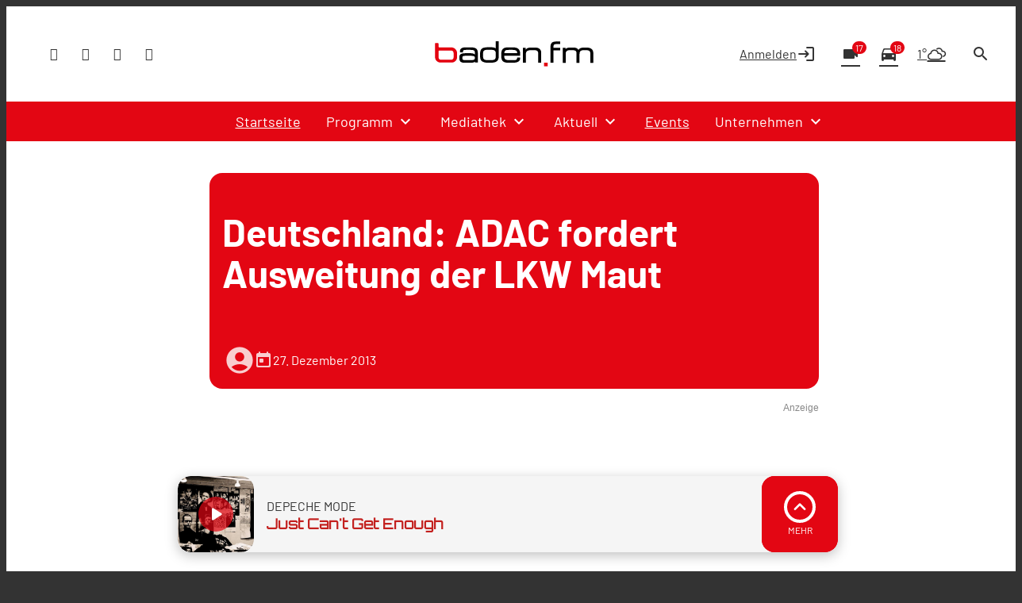

--- FILE ---
content_type: text/html; charset=utf-8
request_url: https://www.baden.fm/nachrichten/deutschland-adac-fordert-ausweitung-der-lkw-maut-31556/
body_size: 54986
content:
<!DOCTYPE html>
<html lang="de">
<head>
	<meta charset="UTF-8">
	<meta name="viewport" content="width=device-width,initial-scale=1.0,minimum-scale=1.0,maximum-scale=1.0,viewport-fit=cover">

	<title>Deutschland: ADAC fordert Ausweitung der LKW Maut | baden.fm</title>

	<meta http-equiv="X-UA-Compatible" content="IE=edge">
	<meta name="format-detection" content="telephone=no">

	<link rel="profile" href="http://gmpg.org/xfn/11">

	<link rel="canonical" href="https://www.baden.fm/nachrichten/deutschland-adac-fordert-ausweitung-der-lkw-maut-31556/" />
<meta name='robots' content='max-image-preview:large' />
<meta name="description" content="Der ADAC in Freiburg will eine sofortige Ausweitung der LKW-Maut. Immer mehr Lastwagenfahrer wollen die Gebühr auf den Autobahnen umgehen und weichen deshalb  …"/><meta property="og:url" content="https://www.baden.fm/nachrichten/deutschland-adac-fordert-ausweitung-der-lkw-maut-31556/"/><meta property="og:title" content="Deutschland: ADAC fordert Ausweitung der LKW Maut"/><meta property="og:description" content="Der ADAC in Freiburg will eine sofortige Ausweitung der LKW-Maut. Immer mehr Lastwagenfahrer wollen die Geb&uuml;hr auf den Autobahnen umgehen und weichen deshalb  &hellip;"/><meta property="og:type" content="article"/><meta property="article:published_time" content="2013-12-27 11:48:41"/><meta property="article:modified_time" content="2013-12-27 11:59:28"/>
<script type="application/ld+json">
{
"@context": "https://schema.org",
"@type": "NewsArticle", 
"@id": "https://www.baden.fm/nachrichten/deutschland-adac-fordert-ausweitung-der-lkw-maut-31556/", 
"author": {
"@type": "Person", 
"name": ""
}, 
"headline": "Deutschland: ADAC fordert Ausweitung der LKW Maut", 
"image": "", 
"datePublished": "2013-12-27T11:48:41+0000", 
"dateModified": "2013-12-27T11:59:28+0000", 
"url": "https://www.baden.fm/nachrichten/deutschland-adac-fordert-ausweitung-der-lkw-maut-31556/", 
"mainEntityOfPage": {
"@type": "WebPage", 
"@id": "https://www.baden.fm/nachrichten/deutschland-adac-fordert-ausweitung-der-lkw-maut-31556/"
}, 
"publisher": {
"@type": "Organization", 
"name": "Funkhaus Freiburg"
}
}
</script>

<meta name="cmms-cm-r-by" content="user">
<meta name="cmms-cm-g-at" content="2026-01-21 20:08:07">
<meta name="cmms-cm-v-un" content="infinite">
<link rel='dns-prefetch' href='//www.baden.fm' />
<link rel='dns-prefetch' href='//assets.welocal.world' />
<link rel='dns-prefetch' href='//js.hcaptcha.com' />
<link rel='dns-prefetch' href='//imasdk.googleapis.com' />
<link rel="alternate" type="application/rss+xml" title="baden.fm &raquo; Feed" href="https://www.baden.fm/feed/" />
<script type="text/plain" data-ad-client="ca-pub-7222806040043151" data-usercentrics="Google Ads" async src="https://pagead2.googlesyndication.com/pagead/js/adsbygoogle.js"></script><link rel="stylesheet" href="https://assets.welocal.world/fonts/Barlow:300,300i,400,400i,500,500i,700,700i,900,900i" type="text/css" media="all">
<style>@font-face{font-family:swiper-icons;src:url(data:application/font-woff;charset=utf-8;base64,\ [base64]//wADZ2x5ZgAAAywAAADMAAAD2MHtryVoZWFkAAABbAAAADAAAAA2E2+eoWhoZWEAAAGcAAAAHwAAACQC9gDzaG10eAAAAigAAAAZAAAArgJkABFsb2NhAAAC0AAAAFoAAABaFQAUGG1heHAAAAG8AAAAHwAAACAAcABAbmFtZQAAA/gAAAE5AAACXvFdBwlwb3N0AAAFNAAAAGIAAACE5s74hXjaY2BkYGAAYpf5Hu/j+W2+MnAzMYDAzaX6QjD6/4//Bxj5GA8AuRwMYGkAPywL13jaY2BkYGA88P8Agx4j+/8fQDYfA1AEBWgDAIB2BOoAeNpjYGRgYNBh4GdgYgABEMnIABJzYNADCQAACWgAsQB42mNgYfzCOIGBlYGB0YcxjYGBwR1Kf2WQZGhhYGBiYGVmgAFGBiQQkOaawtDAoMBQxXjg/wEGPcYDDA4wNUA2CCgwsAAAO4EL6gAAeNpj2M0gyAACqxgGNWBkZ2D4/wMA+xkDdgAAAHjaY2BgYGaAYBkGRgYQiAHyGMF8FgYHIM3DwMHABGQrMOgyWDLEM1T9/w8UBfEMgLzE////P/5//f/V/xv+r4eaAAeMbAxwIUYmIMHEgKYAYjUcsDAwsLKxc3BycfPw8jEQA/[base64]/uznmfPFBNODM2K7MTQ45YEAZqGP81AmGGcF3iPqOop0r1SPTaTbVkfUe4HXj97wYE+yNwWYxwWu4v1ugWHgo3S1XdZEVqWM7ET0cfnLGxWfkgR42o2PvWrDMBSFj/IHLaF0zKjRgdiVMwScNRAoWUoH78Y2icB/yIY09An6AH2Bdu/UB+yxopYshQiEvnvu0dURgDt8QeC8PDw7Fpji3fEA4z/PEJ6YOB5hKh4dj3EvXhxPqH/SKUY3rJ7srZ4FZnh1PMAtPhwP6fl2PMJMPDgeQ4rY8YT6Gzao0eAEA409DuggmTnFnOcSCiEiLMgxCiTI6Cq5DZUd3Qmp10vO0LaLTd2cjN4fOumlc7lUYbSQcZFkutRG7g6JKZKy0RmdLY680CDnEJ+UMkpFFe1RN7nxdVpXrC4aTtnaurOnYercZg2YVmLN/d/gczfEimrE/fs/bOuq29Zmn8tloORaXgZgGa78yO9/cnXm2BpaGvq25Dv9S4E9+5SIc9PqupJKhYFSSl47+Qcr1mYNAAAAeNptw0cKwkAAAMDZJA8Q7OUJvkLsPfZ6zFVERPy8qHh2YER+3i/BP83vIBLLySsoKimrqKqpa2hp6+jq6RsYGhmbmJqZSy0sraxtbO3sHRydnEMU4uR6yx7JJXveP7WrDycAAAAAAAH//wACeNpjYGRgYOABYhkgZgJCZgZNBkYGLQZtIJsFLMYAAAw3ALgAeNolizEKgDAQBCchRbC2sFER0YD6qVQiBCv/H9ezGI6Z5XBAw8CBK/m5iQQVauVbXLnOrMZv2oLdKFa8Pjuru2hJzGabmOSLzNMzvutpB3N42mNgZGBg4GKQYzBhYMxJLMlj4GBgAYow/P/PAJJhLM6sSoWKfWCAAwDAjgbRAAB42mNgYGBkAIIbCZo5IPrmUn0hGA0AO8EFTQAA);font-weight:400;font-style:normal}:root{--swiper-theme-color:#007aff}.swiper,swiper-container{margin-left:auto;margin-right:auto;position:relative;overflow:hidden;list-style:none;padding:0;z-index:1;display:block}.swiper-vertical>.swiper-wrapper{flex-direction:column}.swiper-wrapper{position:relative;width:100%;height:100%;z-index:1;display:flex;transition-property:transform;transition-timing-function:var(--swiper-wrapper-transition-timing-function,initial);box-sizing:content-box}.swiper-android .swiper-slide,.swiper-wrapper{transform:translateZ(0)}.swiper-horizontal{touch-action:pan-y}.swiper-vertical{touch-action:pan-x}.swiper-slide,swiper-slide{flex-shrink:0;width:100%;height:100%;position:relative;transition-property:transform;display:block}.swiper-slide-invisible-blank{visibility:hidden}.swiper-autoheight,.swiper-autoheight .swiper-slide{height:auto}.swiper-autoheight .swiper-wrapper{align-items:flex-start;transition-property:transform,height}.swiper-backface-hidden .swiper-slide{transform:translateZ(0);-webkit-backface-visibility:hidden;backface-visibility:hidden}.swiper-3d.swiper-css-mode .swiper-wrapper{perspective:1200px}.swiper-3d .swiper-wrapper{transform-style:preserve-3d}.swiper-3d{perspective:1200px}.swiper-3d .swiper-cube-shadow,.swiper-3d .swiper-slide,.swiper-3d .swiper-slide-shadow,.swiper-3d .swiper-slide-shadow-bottom,.swiper-3d .swiper-slide-shadow-left,.swiper-3d .swiper-slide-shadow-right,.swiper-3d .swiper-slide-shadow-top{transform-style:preserve-3d}.swiper-3d .swiper-slide-shadow,.swiper-3d .swiper-slide-shadow-bottom,.swiper-3d .swiper-slide-shadow-left,.swiper-3d .swiper-slide-shadow-right,.swiper-3d .swiper-slide-shadow-top{position:absolute;left:0;top:0;width:100%;height:100%;pointer-events:none;z-index:10}.swiper-3d .swiper-slide-shadow{background:rgba(0,0,0,.15)}.swiper-3d .swiper-slide-shadow-left{background-image:linear-gradient(to left,rgba(0,0,0,.5),rgba(0,0,0,0))}.swiper-3d .swiper-slide-shadow-right{background-image:linear-gradient(to right,rgba(0,0,0,.5),rgba(0,0,0,0))}.swiper-3d .swiper-slide-shadow-top{background-image:linear-gradient(to top,rgba(0,0,0,.5),rgba(0,0,0,0))}.swiper-3d .swiper-slide-shadow-bottom{background-image:linear-gradient(to bottom,rgba(0,0,0,.5),rgba(0,0,0,0))}.swiper-css-mode>.swiper-wrapper{overflow:auto;scrollbar-width:none;-ms-overflow-style:none}.swiper-css-mode>.swiper-wrapper::-webkit-scrollbar{display:none}.swiper-css-mode>.swiper-wrapper>.swiper-slide{scroll-snap-align:start start}.swiper-horizontal.swiper-css-mode>.swiper-wrapper{scroll-snap-type:x mandatory}.swiper-vertical.swiper-css-mode>.swiper-wrapper{scroll-snap-type:y mandatory}.swiper-css-mode.swiper-free-mode>.swiper-wrapper{scroll-snap-type:none}.swiper-css-mode.swiper-free-mode>.swiper-wrapper>.swiper-slide{scroll-snap-align:none}.swiper-centered>.swiper-wrapper:before{content:"";flex-shrink:0;order:9999}.swiper-centered>.swiper-wrapper>.swiper-slide{scroll-snap-align:center center;scroll-snap-stop:always}.swiper-centered.swiper-horizontal>.swiper-wrapper>.swiper-slide:first-child{margin-inline-start:var(--swiper-centered-offset-before)}.swiper-centered.swiper-horizontal>.swiper-wrapper:before{height:100%;min-height:1px;width:var(--swiper-centered-offset-after)}.swiper-centered.swiper-vertical>.swiper-wrapper>.swiper-slide:first-child{margin-block-start:var(--swiper-centered-offset-before)}.swiper-centered.swiper-vertical>.swiper-wrapper:before{width:100%;min-width:1px;height:var(--swiper-centered-offset-after)}.swiper-lazy-preloader{width:42px;height:42px;position:absolute;left:50%;top:50%;margin-left:-21px;margin-top:-21px;z-index:10;transform-origin:50%;box-sizing:border-box;border:4px solid var(--swiper-preloader-color,var(--swiper-theme-color));border-radius:50%;border-top-color:transparent}.swiper-watch-progress .swiper-slide-visible .swiper-lazy-preloader,.swiper:not(.swiper-watch-progress) .swiper-lazy-preloader,swiper-container:not(.swiper-watch-progress) .swiper-lazy-preloader{animation:swiper-preloader-spin 1s infinite linear}.swiper-lazy-preloader-white{--swiper-preloader-color:#fff}.swiper-lazy-preloader-black{--swiper-preloader-color:#000}@keyframes swiper-preloader-spin{0%{transform:rotate(0)}to{transform:rotate(360deg)}}:root{--swiper-navigation-size:44px}.swiper-button-next,.swiper-button-prev{position:absolute;top:var(--swiper-navigation-top-offset,50%);width:calc(var(--swiper-navigation-size)/ 44 * 27);height:var(--swiper-navigation-size);margin-top:calc(0px - (var(--swiper-navigation-size)/ 2));z-index:10;cursor:pointer;display:flex;align-items:center;justify-content:center;color:var(--swiper-navigation-color,var(--swiper-theme-color))}.swiper-button-next.swiper-button-disabled,.swiper-button-prev.swiper-button-disabled{opacity:.35;cursor:auto;pointer-events:none}.swiper-button-next.swiper-button-hidden,.swiper-button-prev.swiper-button-hidden{opacity:0;cursor:auto;pointer-events:none}.swiper-navigation-disabled .swiper-button-next,.swiper-navigation-disabled .swiper-button-prev{display:none!important}.swiper-button-next:after,.swiper-button-prev:after{font-family:swiper-icons;font-size:var(--swiper-navigation-size);text-transform:none!important;letter-spacing:0;font-variant:initial;line-height:1}.swiper-button-prev,.swiper-rtl .swiper-button-next{left:var(--swiper-navigation-sides-offset,10px);right:auto}.swiper-button-prev:after,.swiper-rtl .swiper-button-next:after{content:"prev"}.swiper-button-next,.swiper-rtl .swiper-button-prev{right:var(--swiper-navigation-sides-offset,10px);left:auto}.swiper-button-next:after,.swiper-rtl .swiper-button-prev:after{content:"next"}.swiper-button-lock{display:none}.swiper-pagination{position:absolute;text-align:center;transition:.3s opacity;transform:translateZ(0);z-index:10}.swiper-pagination.swiper-pagination-hidden{opacity:0}.swiper-pagination-disabled>.swiper-pagination,.swiper-pagination.swiper-pagination-disabled{display:none!important}.swiper-horizontal>.swiper-pagination-bullets,.swiper-pagination-bullets.swiper-pagination-horizontal,.swiper-pagination-custom,.swiper-pagination-fraction{bottom:var(--swiper-pagination-bottom,8px);top:var(--swiper-pagination-top,auto);left:0;width:100%}.swiper-pagination-bullets-dynamic{overflow:hidden;font-size:0}.swiper-pagination-bullets-dynamic .swiper-pagination-bullet{transform:scale(.33);position:relative}.swiper-pagination-bullets-dynamic .swiper-pagination-bullet-active,.swiper-pagination-bullets-dynamic .swiper-pagination-bullet-active-main{transform:scale(1)}.swiper-pagination-bullets-dynamic .swiper-pagination-bullet-active-prev{transform:scale(.66)}.swiper-pagination-bullets-dynamic .swiper-pagination-bullet-active-prev-prev{transform:scale(.33)}.swiper-pagination-bullets-dynamic .swiper-pagination-bullet-active-next{transform:scale(.66)}.swiper-pagination-bullets-dynamic .swiper-pagination-bullet-active-next-next{transform:scale(.33)}.swiper-pagination-bullet{width:var(--swiper-pagination-bullet-width,var(--swiper-pagination-bullet-size,8px));height:var(--swiper-pagination-bullet-height,var(--swiper-pagination-bullet-size,8px));display:inline-block;border-radius:var(--swiper-pagination-bullet-border-radius,50%);background:var(--swiper-pagination-bullet-inactive-color,#000);opacity:var(--swiper-pagination-bullet-inactive-opacity, .2)}button.swiper-pagination-bullet{border:none;margin:0;padding:0;box-shadow:none;-webkit-appearance:none;appearance:none}.swiper-pagination-clickable .swiper-pagination-bullet{cursor:pointer}.swiper-pagination-bullet:only-child{display:none!important}.swiper-pagination-bullet-active{opacity:var(--swiper-pagination-bullet-opacity, 1);background:var(--swiper-pagination-color,var(--swiper-theme-color))}.swiper-pagination-vertical.swiper-pagination-bullets,.swiper-vertical>.swiper-pagination-bullets{right:var(--swiper-pagination-right,8px);left:var(--swiper-pagination-left,auto);top:50%;transform:translate3d(0,-50%,0)}.swiper-pagination-vertical.swiper-pagination-bullets .swiper-pagination-bullet,.swiper-vertical>.swiper-pagination-bullets .swiper-pagination-bullet{margin:var(--swiper-pagination-bullet-vertical-gap,6px) 0;display:block}.swiper-pagination-vertical.swiper-pagination-bullets.swiper-pagination-bullets-dynamic,.swiper-vertical>.swiper-pagination-bullets.swiper-pagination-bullets-dynamic{top:50%;transform:translateY(-50%);width:8px}.swiper-pagination-vertical.swiper-pagination-bullets.swiper-pagination-bullets-dynamic .swiper-pagination-bullet,.swiper-vertical>.swiper-pagination-bullets.swiper-pagination-bullets-dynamic .swiper-pagination-bullet{display:inline-block;transition:.2s transform,.2s top}.swiper-horizontal>.swiper-pagination-bullets .swiper-pagination-bullet,.swiper-pagination-horizontal.swiper-pagination-bullets .swiper-pagination-bullet{margin:0 var(--swiper-pagination-bullet-horizontal-gap,4px)}.swiper-horizontal>.swiper-pagination-bullets.swiper-pagination-bullets-dynamic,.swiper-pagination-horizontal.swiper-pagination-bullets.swiper-pagination-bullets-dynamic{left:50%;transform:translate(-50%);white-space:nowrap}.swiper-horizontal>.swiper-pagination-bullets.swiper-pagination-bullets-dynamic .swiper-pagination-bullet,.swiper-pagination-horizontal.swiper-pagination-bullets.swiper-pagination-bullets-dynamic .swiper-pagination-bullet{transition:.2s transform,.2s left}.swiper-horizontal.swiper-rtl>.swiper-pagination-bullets-dynamic .swiper-pagination-bullet,:host(.swiper-horizontal.swiper-rtl) .swiper-pagination-bullets-dynamic .swiper-pagination-bullet{transition:.2s transform,.2s right}.swiper-pagination-fraction{color:var(--swiper-pagination-fraction-color,inherit)}.swiper-pagination-progressbar{background:var(--swiper-pagination-progressbar-bg-color,rgba(0,0,0,.25));position:absolute}.swiper-pagination-progressbar .swiper-pagination-progressbar-fill{background:var(--swiper-pagination-color,var(--swiper-theme-color));position:absolute;left:0;top:0;width:100%;height:100%;transform:scale(0);transform-origin:left top}.swiper-rtl .swiper-pagination-progressbar .swiper-pagination-progressbar-fill{transform-origin:right top}.swiper-horizontal>.swiper-pagination-progressbar,.swiper-pagination-progressbar.swiper-pagination-horizontal,.swiper-pagination-progressbar.swiper-pagination-vertical.swiper-pagination-progressbar-opposite,.swiper-vertical>.swiper-pagination-progressbar.swiper-pagination-progressbar-opposite{width:100%;height:var(--swiper-pagination-progressbar-size,4px);left:0;top:0}.swiper-horizontal>.swiper-pagination-progressbar.swiper-pagination-progressbar-opposite,.swiper-pagination-progressbar.swiper-pagination-horizontal.swiper-pagination-progressbar-opposite,.swiper-pagination-progressbar.swiper-pagination-vertical,.swiper-vertical>.swiper-pagination-progressbar{width:var(--swiper-pagination-progressbar-size,4px);height:100%;left:0;top:0}.swiper-pagination-lock{display:none}.wp-admin-trigger{--outline: 2px solid rgba(255, 255, 255, .2);--border-radius: .25rem;all:unset;position:fixed;top:35%;right:0;display:flex!important;align-items:center;gap:.5rem;padding:1rem 1.5rem;color:#fff;background:#333;outline:var(--outline);border-right:0;border-radius:var(--border-radius) 0 0 var(--border-radius);transform:translate(calc(100% - 4.75rem),-50%);transition:transform .25s ease;animation:wp-admin-trigger 1s 0s 1 ease;cursor:pointer;user-select:none;z-index:10001}.wp-admin-trigger:hover{transform:translateY(-50%)}.wp-admin-trigger:hover .wp-admin-trigger__label{opacity:1}.wp-admin-trigger__icon{display:block;width:1.75rem;height:1.75rem}.wp-admin-trigger__label{font-size:1rem;font-weight:500;opacity:0;transition:opacity .25s ease}@keyframes wp-admin-trigger{0%,50%{transform:translate(100%,-50%)}}.pswp{--pswp-bg: #000;--pswp-placeholder-bg: #222;--pswp-root-z-index: 100000;--pswp-preloader-color: rgba(79, 79, 79, .4);--pswp-preloader-color-secondary: rgba(255, 255, 255, .9);--pswp-icon-color: #fff;--pswp-icon-color-secondary: #4f4f4f;--pswp-icon-stroke-color: #4f4f4f;--pswp-icon-stroke-width: 2px;--pswp-error-text-color: var(--pswp-icon-color)}.pswp{position:fixed;top:0;left:0;width:100%;height:100%;z-index:var(--pswp-root-z-index);display:none;touch-action:none;outline:0;opacity:.003;contain:layout style size;-webkit-tap-highlight-color:rgba(0,0,0,0)}.pswp:focus{outline:0}.pswp *{box-sizing:border-box}.pswp img{max-width:none}.pswp--open{display:block}.pswp,.pswp__bg{transform:translateZ(0);will-change:opacity}.pswp__bg{opacity:.005;background:var(--pswp-bg)}.pswp,.pswp__scroll-wrap{overflow:hidden}.pswp__scroll-wrap,.pswp__bg,.pswp__container,.pswp__item,.pswp__content,.pswp__img,.pswp__zoom-wrap{position:absolute;top:0;left:0;width:100%;height:100%}.pswp__img,.pswp__zoom-wrap{width:auto;height:auto}.pswp--click-to-zoom.pswp--zoom-allowed .pswp__img{cursor:-webkit-zoom-in;cursor:-moz-zoom-in;cursor:zoom-in}.pswp--click-to-zoom.pswp--zoomed-in .pswp__img{cursor:move;cursor:-webkit-grab;cursor:-moz-grab;cursor:grab}.pswp--click-to-zoom.pswp--zoomed-in .pswp__img:active{cursor:-webkit-grabbing;cursor:-moz-grabbing;cursor:grabbing}.pswp--no-mouse-drag.pswp--zoomed-in .pswp__img,.pswp--no-mouse-drag.pswp--zoomed-in .pswp__img:active,.pswp__img{cursor:-webkit-zoom-out;cursor:-moz-zoom-out;cursor:zoom-out}.pswp__container,.pswp__img,.pswp__button,.pswp__counter{-webkit-user-select:none;-moz-user-select:none;-ms-user-select:none;user-select:none}.pswp__item{z-index:1;overflow:hidden}.pswp__hidden{display:none!important}.pswp__content{pointer-events:none}.pswp__content>*{pointer-events:auto}.pswp__error-msg-container{display:grid}.pswp__error-msg{margin:auto;font-size:1em;line-height:1;color:var(--pswp-error-text-color)}.pswp .pswp__hide-on-close{opacity:.005;will-change:opacity;transition:opacity var(--pswp-transition-duration) cubic-bezier(.4,0,.22,1);z-index:10;pointer-events:none}.pswp--ui-visible .pswp__hide-on-close{opacity:1;pointer-events:auto}.pswp__button{position:relative;display:block;width:50px;height:60px;padding:0;margin:0;overflow:hidden;cursor:pointer;background:none;border:0;box-shadow:none;opacity:.85;-webkit-appearance:none;-webkit-touch-callout:none}.pswp__button:hover,.pswp__button:active,.pswp__button:focus{transition:none;padding:0;background:none;border:0;box-shadow:none;opacity:1}.pswp__button:disabled{opacity:.3;cursor:auto}.pswp__icn{fill:var(--pswp-icon-color);color:var(--pswp-icon-color-secondary)}.pswp__icn{position:absolute;top:14px;left:9px;width:32px;height:32px;overflow:hidden;pointer-events:none}.pswp__icn-shadow{stroke:var(--pswp-icon-stroke-color);stroke-width:var(--pswp-icon-stroke-width);fill:none}.pswp__icn:focus{outline:0}div.pswp__img--placeholder,.pswp__img--with-bg{background:var(--pswp-placeholder-bg)}.pswp__top-bar{position:absolute;left:0;top:0;width:100%;height:60px;display:flex;flex-direction:row;justify-content:flex-end;z-index:10;pointer-events:none!important}.pswp__top-bar>*{pointer-events:auto;will-change:opacity}.pswp__button--close{margin-right:6px}.pswp__button--arrow{position:absolute;width:75px;height:100px;top:50%;margin-top:-50px}.pswp__button--arrow:disabled{display:none;cursor:default}.pswp__button--arrow .pswp__icn{top:50%;margin-top:-30px;width:60px;height:60px;background:none;border-radius:0}.pswp--one-slide .pswp__button--arrow{display:none}.pswp--touch .pswp__button--arrow{visibility:hidden}.pswp--has_mouse .pswp__button--arrow{visibility:visible}.pswp__button--arrow--prev{right:auto;left:0}.pswp__button--arrow--next{right:0}.pswp__button--arrow--next .pswp__icn{left:auto;right:14px;transform:scaleX(-1)}.pswp__button--zoom{display:none}.pswp--zoom-allowed .pswp__button--zoom{display:block}.pswp--zoomed-in .pswp__zoom-icn-bar-v{display:none}.pswp__preloader{position:relative;overflow:hidden;width:50px;height:60px;margin-right:auto}.pswp__preloader .pswp__icn{opacity:0;transition:opacity .2s linear;animation:pswp-clockwise .6s linear infinite}.pswp__preloader--active .pswp__icn{opacity:.85}@keyframes pswp-clockwise{0%{transform:rotate(0)}to{transform:rotate(360deg)}}.pswp__counter{height:30px;margin-top:15px;margin-inline-start:20px;font-size:14px;line-height:30px;color:var(--pswp-icon-color);text-shadow:1px 1px 3px var(--pswp-icon-color-secondary);opacity:.85}.pswp--one-slide .pswp__counter{display:none}html,body{position:relative;width:100%;height:100%;scrollbar-gutter:stable}@media all and (max-width: 1024px){html .--desktop-only,body .--desktop-only{display:none}}@media all and (min-width: 1025px){html .--mobile-only,body .--mobile-only{display:none}}html{font-size:16px}body{line-height:var(--font-line-height, 1.5)}body.--no-scroll{overflow:hidden}body #usercentrics-root{position:absolute}#page .idvl-editor{overflow:hidden}.block-wrapper{position:relative;color:currentColor}#app{position:relative;width:100%;min-height:100%;box-sizing:border-box}@media all and (min-width: 1025px){#app{padding-top:40px}}#app.--loading #page{filter:grayscale(1)}#app.--loading #main{opacity:.6}#app.--sub-menu__open #page{position:relative}@media all and (min-width: 1025px){#app.--sub-menu__open #page:before{z-index:1002;content:"";position:absolute;top:0;left:0;width:100%;height:100%;background-color:rgba(0,0,0,.5)}}#main{transition:opacity .15s ease-out}.idvl-editor .block-wrapper{width:100%}.idvl-editor .block{padding-top:.5rem;padding-bottom:.5rem}@media all and (min-width: 768px){.idvl-editor .block{padding-top:1rem;padding-bottom:1rem}}@media all and (min-width: 425px){.idvl-editor .block .slot{width:100%}}.idvl-editor .block.half,.idvl-editor .block.third,.idvl-editor .block.quart,.idvl-editor .block.twoThirdLeft,.idvl-editor .block.twoThirdRight{display:grid;grid-gap:1rem;grid-template-columns:minmax(1rem,1fr)}@media all and (min-width: 960px){.idvl-editor .block.half,.idvl-editor .block.third,.idvl-editor .block.quart,.idvl-editor .block.twoThirdLeft,.idvl-editor .block.twoThirdRight{grid-gap:1rem}}@media all and (min-width: 768px){.idvl-editor .block.half{grid-template-columns:repeat(2,minmax(1rem,1fr))}}@media all and (min-width: 768px){.idvl-editor .block.third{grid-template-columns:repeat(3,minmax(1rem,1fr))}}@media all and (min-width: 768px){.idvl-editor .block.quart{grid-template-columns:repeat(2,minmax(1rem,1fr))}}@media all and (min-width: 960px){.idvl-editor .block.quart{grid-template-columns:repeat(4,minmax(1rem,1fr))}}@media all and (min-width: 768px){.idvl-editor .block.twoThirdLeft{grid-template-columns:repeat(3,minmax(1rem,1fr))}}@media all and (min-width: 768px){.idvl-editor .block.twoThirdLeft .slot:nth-of-type(1){grid-column:1/span 2}}@media all and (min-width: 768px){.idvl-editor .block.twoThirdRight{grid-template-columns:repeat(3,minmax(1rem,1fr))}}@media all and (min-width: 768px){.idvl-editor .block.twoThirdRight .slot:nth-of-type(2){grid-column:2/span 2}}.idvl-editor .element,.idvl-editor .action-calendar__grid__day__card__content__scroll,.idvl-editor .team-member__meta__bio{position:relative;box-sizing:border-box}.idvl-editor .element .element-header,.idvl-editor .action-calendar__grid__day__card__content__scroll .element-header,.idvl-editor .team-member__meta__bio .element-header{margin-bottom:1rem}@media all and (min-width: 768px){.idvl-editor .element .element-header,.idvl-editor .action-calendar__grid__day__card__content__scroll .element-header,.idvl-editor .team-member__meta__bio .element-header{margin-bottom:2rem}}#app{background:var(--header-background)}#app #page{background:var(--page-background)}html.--native #app #main{padding-bottom:4rem}@media all and (orientation: portrait){html.--native #app #main{padding-bottom:calc(4rem + var(--safe-area-bottom))}}body{background-color:var(--footer-background);color:var(--font-color-main)}body ::selection{color:var(--key-color-1-contrast);background:var(--key-color-1)}body .block-wrapper.--background-color-1 ::selection{color:var(--key-color-2-contrast);background:var(--key-color-2)}.idvl-editor .block-wrapper.--contrast{color:var(--font-color-light)}.idvl-editor .block-wrapper .block__background{position:absolute;top:0;left:50%;width:100%;height:100%;transform:translate3d(-50%,0,0);backface-visibility:hidden;user-select:none;pointer-events:none;overflow:hidden}.idvl-editor .element .cmms-copyright,.idvl-editor .action-calendar__grid__day__card__content__scroll .cmms-copyright,.idvl-editor .team-member__meta__bio .cmms-copyright{position:absolute;top:.5rem;right:.5rem;left:auto;width:auto;height:auto;display:block;color:#fff;text-shadow:1px 1px 1px rgb(0,0,0);z-index:1;font-size:.625rem;line-height:1;user-select:none}.idvl-editor .block-wrapper.--background-pattern{background:var(--background-pattern)}.idvl-editor .block-wrapper.--blocked{position:relative;user-select:none}.idvl-editor .block-wrapper.--blocked .html,.idvl-editor .block-wrapper.--blocked .action-calendar__grid__day__card__content__scroll,.idvl-editor .block-wrapper.--blocked .team-member__meta__bio{-webkit-mask-image:linear-gradient(black,transparent);mask-image:linear-gradient(black,transparent)}.idvl-editor .block-wrapper.--blocked .media-content{filter:saturate(0) contrast(.5)}.idvl-editor .block{padding-top:1rem;padding-bottom:1rem}@media (min-width: 768px){.idvl-editor .block{padding-top:1rem;padding-bottom:1rem}}@media (min-width: 960px){.idvl-editor .block{padding-top:1.5rem;padding-bottom:1.5rem}}.idvl-editor .responsive-image{background:var(--background-pattern, hsl(var(--this-theme-color-neutral-color-h), var(--this-theme-color-neutral-color-s), 50%, .1))}.idvl-editor .block-wrapper.--padding_top .block{padding-bottom:0!important}.idvl-editor .block-wrapper.--padding_bottom .block{padding-top:0!important}.idvl-editor .block-wrapper.--padding_none .block{padding-top:0!important;padding-bottom:0!important}.idvl-editor .block-wrapper.--size_content .block{max-width:1200px;margin:0 auto;padding-right:1rem;padding-left:1rem;box-sizing:content-box}@media all and (min-width: 960px){.idvl-editor .block-wrapper.--size_content .block{padding-right:1rem;padding-left:1rem}}.idvl-editor .block-wrapper.--size_full .block{max-width:100%;padding-right:0;padding-left:0}.idvl-editor .block-wrapper.--size_narrow .block{max-width:800px;margin:0 auto;padding-right:1rem;padding-left:1rem;box-sizing:border-box}@media all and (min-width: 960px){.idvl-editor .block-wrapper.--size_narrow .block{padding-right:1rem;padding-left:1rem}}@media (max-width: 767px){.idvl-editor .block-wrapper.--order_reverse .block.half .slot:first-child,.idvl-editor .block-wrapper.--order_reverse .block.twoThirdLeft .slot:first-child,.idvl-editor .block-wrapper.--order_reverse .block.twoThirdRight .slot:first-child{order:1}}.idvl-editor .block-wrapper.--zone.--zone-before,.idvl-editor .block-wrapper.--zone.--zone-after{background:none}#colophon{position:relative}.footer-wrapper{margin:0 auto}.footer-wrapper .toolbar{padding-top:0}.footer-wrapper .toolbar .social-shortcuts{flex-direction:row}.footer-wrapper .toolbar .social-shortcuts>a{overflow:visible;padding-left:0}.footer-wrapper .toolbar .social-shortcuts>a:after{padding:0}.footer-wrapper .toolbar .social-shortcuts>a>span{display:none}#app-container{display:flex;flex-direction:column;min-height:100%}#app-container #app,#app-container #app #page{flex:1;display:flex;flex-direction:column}#app-container #app #page #main{flex:1}#colophon{padding:1rem;transition:height .15s ease-out}@media all and (min-width: 960px){#colophon{padding-right:1rem;padding-left:1rem}}@media all and (min-width: 960px){#colophon{padding-top:3rem;padding-bottom:3rem}}#colophon .toolbar{display:flex;align-items:center;justify-content:center}#colophon{padding-bottom:calc(var(--player-bar-height) + 2rem + var(--safe-area-bottom));color:var(--footer-background-contrast, var(--font-color-light));background:var(--footer-background)}@media all and (min-width: 1025px){#colophon{padding-bottom:var(--footer-player-spacing)}}@layer reset{body,div,dl,dt,dd,ul,ol,li,h1,h2,h3,h4,h5,h6,pre,code,form,fieldset,legend,input,textarea,p,blockquote,th,td,figure{margin:0;padding:0}table{border-collapse:collapse;border-spacing:0}fieldset,img{border:0}address,caption,cite,code,dfn,em,strong,th,var{font-style:normal;font-weight:400}ol,ul{list-style:none}caption,th{text-align:left}h1,h2,h3,h4,h5,h6{font-size:100%;font-weight:400;margin:0;padding:0}q:before,q:after{content:""}abbr,acronym{border:0;font-variant:normal}sup{vertical-align:text-top}sub{vertical-align:text-bottom}input,textarea,select{font-family:inherit;font-size:inherit;font-weight:inherit}button{all:unset;cursor:pointer}legend{color:#000}a{text-decoration:none}.clr{clear:both}.dashicons{width:auto;height:auto;font-size:inherit;line-height:inherit}*{-webkit-tap-highlight-color:rgba(0,0,0,0)}}:root{--safe-area-top: env(safe-area-inset-top);--safe-area-right: env(safe-area-inset-right);--safe-area-bottom: env(safe-area-inset-bottom);--safe-area-left: env(safe-area-inset-left)}:root{--font-color-dark: rgb(49, 51, 51);--font-color-light: rgb(253, 255, 255);--font-color-main: var(--font-color-dark);--header-background: rgb(253, 255, 255);--page-background: rgb(237, 239, 239);--footer-background: rgb(49, 51, 51);--footer-background-contrast: rgb(253, 255, 255);--card-background: rgb(253, 255, 255);--card-contrast: rgb(49, 51, 51);--player-background: var(--key-color-2);--player-contrast: var(--key-color-2-contrast);--player-drawer-background: var(--key-color-2);--player-drawer-contrast: var(--key-color-2-contrast);--player-drawer-controls-background: var(--key-color-1);--player-drawer-controls-contrast: var(--key-color-1-contrast);scrollbar-color:var(--font-color-main) var(--page-background)}:root{--this-theme-color-1: #262525;--this-theme-color-1-contrast: #fff;--this-theme-color-neutral-color-h: 182;--this-theme-color-neutral-color-s: 15%;--font-color-dark: rgb(51, 51, 51);--font-color-light: rgb(255, 255, 255);--font-color-main: var(--font-color-dark);--header-background: rgb(255, 255, 255);--page-background: rgb(255, 255, 255);--footer-background: rgb(51, 51, 51);--footer-background-contrast: rgb(255, 255, 255);--card-background: rgb(245, 245, 245);--card-contrast: rgb(51, 51, 51);--player-background: var(--key-color-1);--player-contrast: var(--key-color-1-contrast);--player-drawer-background: var(--this-theme-color-1);--player-drawer-contrast: var(--this-theme-color-1-contrast);--player-drawer-controls-background: var(--key-color-1);--player-drawer-controls-contrast: var(--key-color-1-contrast);--color-alert: var(--key-color-1);--this-theme-form-background: #fff;--this-theme-form-background-highlight: var(--card-background);--this-theme-form-contrast: var(--card-contrast)}:root .block-wrapper.--background-color-1{background-color:var(--key-color-1)}:root .block-wrapper.--background-color-1 .swiper__controls__pagination__bullet{background-color:var(--key-color-1-contrast)}:root .block-wrapper.--background-color-2{background-color:var(--key-color-2)}:root .block-wrapper.--background-color-2 .swiper__controls__pagination__bullet{background-color:var(--key-color-2-contrast)}.iconSet{font-family:var(--font-family-icons);font-weight:400;font-style:normal;font-size:1.5rem;display:inline-block;line-height:1;text-transform:none;letter-spacing:normal;word-wrap:normal;white-space:nowrap;direction:ltr;-webkit-font-smoothing:antialiased;text-rendering:optimizeLegibility;-moz-osx-font-smoothing:grayscale;font-feature-settings:"liga"}:root{--theme-border-radius: 1rem;--theme-border-radius-s: calc(var(--theme-border-radius) * .5);--theme-border-radius-l: calc(var(--theme-border-radius) * 2);--background-pattern: url(/wp-content/themes/cmms-theme-baden_fm/assets/img/pattern.svg) center / 6.5rem auto repeat;--background-pattern-light: url(/wp-content/themes/cmms-theme-baden_fm/assets/img/pattern-light.svg) center / 6.5rem auto repeat;--theme-box-shadow: 0 .5rem 1rem rgba(0, 0, 0, .2);--player-bar-offset: 1.5rem;--player-bar-height: 4rem;--player-control-size: 2.5rem}@media (min-width: 1025px){:root{--player-bar-height: 6rem;--player-control-size: 2.75rem}}@font-face{font-family:Orbitron;src:url(/wp-content/themes/cmms-theme-baden_fm/assets/font/Orbitron.ttf) format("truetype");font-style:normal}.player-bar__track__title,.playlist-widget__playlist__track__meta__interpret{font-family:Orbitron,sans-serif;font-optical-sizing:auto;font-weight:600;font-style:normal;color:#c3201e}:root{--font-family: "Barlow", sans-serif;--font-family-highlight: "Orbitron", sans-serif;--font-family-icons: "Material Icons Round"}html{font-family:var(--font-family)}.--text-size-xxs,.author__name>span,.post-shortcut__zone-label,.detail-opener__meta .zone-label,.idvl-editor .element.soylent.media .videojs-player-container .playlist .vjs-playlist-duration,.idvl-editor .soylent.media.team-member__meta__bio .videojs-player-container .playlist .vjs-playlist-duration,.idvl-editor .soylent.media.action-calendar__grid__day__card__content__scroll .videojs-player-container .playlist .vjs-playlist-duration,.idvl-contactform-wrapper .hint,.element.soylent.form .hint,.soylent.form.team-member__meta__bio .hint,.soylent.form.action-calendar__grid__day__card__content__scroll .hint,.element.soylent.eventMeta .event-meta-container .event-meta-item .entry .title,.soylent.eventMeta.team-member__meta__bio .event-meta-container .event-meta-item .entry .title,.soylent.eventMeta.action-calendar__grid__day__card__content__scroll .event-meta-container .event-meta-item .entry .title,.--small .weather-shortcut__detail__data__item,.podcast-episode.--compact .podcast-episode__entry__meta,.gallery-shortcut .entry-wrapper .date,.--text-size-xs,.song-search__result__list__item__meta__time,.playlist-widget__playlist__track__meta__time,.mediaLink a .meta,.idvl-editor .element.soylent.media .videojs-player-container .playlist .vjs-playlist-item-list .vjs-playlist-item .vjs-playlist-title-container .vjs-playlist-name,.idvl-editor .soylent.media.team-member__meta__bio .videojs-player-container .playlist .vjs-playlist-item-list .vjs-playlist-item .vjs-playlist-title-container .vjs-playlist-name,.idvl-editor .soylent.media.action-calendar__grid__day__card__content__scroll .videojs-player-container .playlist .vjs-playlist-item-list .vjs-playlist-item .vjs-playlist-title-container .vjs-playlist-name,.traffic-widget__main__entry__meta,.team-shortcut__role,.team-member__meta__address__contact,.team-member__meta__position,.post-shortcut__category,.detail-opener__kicker,.weather-shortcut__detail__data__item,.--text-size-s,.idvl-contactform-wrapper input[type=submit],.element.soylent.form input[type=submit],.soylent.form.team-member__meta__bio input[type=submit],.soylent.form.action-calendar__grid__day__card__content__scroll input[type=submit],.idvl-contactform-wrapper .idvl-contactform input[type=checkbox]~label>span,.idvl-contactform-wrapper .idvl-contactform input[type=radio]~label>span,.element.soylent.form .idvl-contactform input[type=checkbox]~label>span,.soylent.form.team-member__meta__bio .idvl-contactform input[type=checkbox]~label>span,.soylent.form.action-calendar__grid__day__card__content__scroll .idvl-contactform input[type=checkbox]~label>span,.element.soylent.form .idvl-contactform input[type=radio]~label>span,.soylent.form.team-member__meta__bio .idvl-contactform input[type=radio]~label>span,.soylent.form.action-calendar__grid__day__card__content__scroll .idvl-contactform input[type=radio]~label>span,.detail-opener__media__description,.block.quart .mediaLink a .title,.idvl-editor .element.soylent.media .videojs-player-container .playlist .vjs-playlist-thumbnail .vjs-playlist-title-container .vjs-playlist-name,.idvl-editor .soylent.media.team-member__meta__bio .videojs-player-container .playlist .vjs-playlist-thumbnail .vjs-playlist-title-container .vjs-playlist-name,.idvl-editor .soylent.media.action-calendar__grid__day__card__content__scroll .videojs-player-container .playlist .vjs-playlist-thumbnail .vjs-playlist-title-container .vjs-playlist-name,.podcast-episode.--compact .podcast-episode__entry__title,.if-validation .if-validation-custom_button.if-upload-abort,.if-validation .if-validation-button,h6,.--type-h6,.team-shortcut__name{font-size:1rem;line-height:1.5}@media all and (min-width: 960px){.--text-size-xxs,.author__name>span,.post-shortcut__zone-label,.detail-opener__meta .zone-label,.idvl-editor .element.soylent.media .videojs-player-container .playlist .vjs-playlist-duration,.idvl-editor .soylent.media.team-member__meta__bio .videojs-player-container .playlist .vjs-playlist-duration,.idvl-editor .soylent.media.action-calendar__grid__day__card__content__scroll .videojs-player-container .playlist .vjs-playlist-duration,.idvl-contactform-wrapper .hint,.element.soylent.form .hint,.soylent.form.team-member__meta__bio .hint,.soylent.form.action-calendar__grid__day__card__content__scroll .hint,.element.soylent.eventMeta .event-meta-container .event-meta-item .entry .title,.soylent.eventMeta.team-member__meta__bio .event-meta-container .event-meta-item .entry .title,.soylent.eventMeta.action-calendar__grid__day__card__content__scroll .event-meta-container .event-meta-item .entry .title,.--small .weather-shortcut__detail__data__item,.podcast-episode.--compact .podcast-episode__entry__meta,.gallery-shortcut .entry-wrapper .date,.--text-size-xs,.song-search__result__list__item__meta__time,.playlist-widget__playlist__track__meta__time,.mediaLink a .meta,.idvl-editor .element.soylent.media .videojs-player-container .playlist .vjs-playlist-item-list .vjs-playlist-item .vjs-playlist-title-container .vjs-playlist-name,.idvl-editor .soylent.media.team-member__meta__bio .videojs-player-container .playlist .vjs-playlist-item-list .vjs-playlist-item .vjs-playlist-title-container .vjs-playlist-name,.idvl-editor .soylent.media.action-calendar__grid__day__card__content__scroll .videojs-player-container .playlist .vjs-playlist-item-list .vjs-playlist-item .vjs-playlist-title-container .vjs-playlist-name,.traffic-widget__main__entry__meta,.team-shortcut__role,.team-member__meta__address__contact,.team-member__meta__position,.post-shortcut__category,.detail-opener__kicker,.weather-shortcut__detail__data__item,.--text-size-s,.idvl-contactform-wrapper input[type=submit],.element.soylent.form input[type=submit],.soylent.form.team-member__meta__bio input[type=submit],.soylent.form.action-calendar__grid__day__card__content__scroll input[type=submit],.idvl-contactform-wrapper .idvl-contactform input[type=checkbox]~label>span,.idvl-contactform-wrapper .idvl-contactform input[type=radio]~label>span,.element.soylent.form .idvl-contactform input[type=checkbox]~label>span,.soylent.form.team-member__meta__bio .idvl-contactform input[type=checkbox]~label>span,.soylent.form.action-calendar__grid__day__card__content__scroll .idvl-contactform input[type=checkbox]~label>span,.element.soylent.form .idvl-contactform input[type=radio]~label>span,.soylent.form.team-member__meta__bio .idvl-contactform input[type=radio]~label>span,.soylent.form.action-calendar__grid__day__card__content__scroll .idvl-contactform input[type=radio]~label>span,.detail-opener__media__description,.block.quart .mediaLink a .title,.idvl-editor .element.soylent.media .videojs-player-container .playlist .vjs-playlist-thumbnail .vjs-playlist-title-container .vjs-playlist-name,.idvl-editor .soylent.media.team-member__meta__bio .videojs-player-container .playlist .vjs-playlist-thumbnail .vjs-playlist-title-container .vjs-playlist-name,.idvl-editor .soylent.media.action-calendar__grid__day__card__content__scroll .videojs-player-container .playlist .vjs-playlist-thumbnail .vjs-playlist-title-container .vjs-playlist-name,.podcast-episode.--compact .podcast-episode__entry__title,.if-validation .if-validation-custom_button.if-upload-abort,.if-validation .if-validation-button,h6,.--type-h6,.team-shortcut__name{font-size:1rem}}.--text-size-m,.element.html blockquote,.team-member__meta__bio blockquote,.action-calendar__grid__day__card__content__scroll blockquote,.element.soylent.eventMeta .event-meta-container .event-meta-item .entry .description,.soylent.eventMeta.team-member__meta__bio .event-meta-container .event-meta-item .entry .description,.soylent.eventMeta.action-calendar__grid__day__card__content__scroll .event-meta-container .event-meta-item .entry .description,.detail-opener__teaser,.--small .weather-shortcut__main__entry__temperature__rain,.--small .weather-shortcut__main__entry__temperature__low,.--small .weather-shortcut__main__date,.gallery-shortcut .entry-wrapper .title,.player-bar__track__title,h5,.--type-h5{font-size:1rem;line-height:1.4}@media all and (min-width: 960px){.--text-size-m,.element.html blockquote,.team-member__meta__bio blockquote,.action-calendar__grid__day__card__content__scroll blockquote,.element.soylent.eventMeta .event-meta-container .event-meta-item .entry .description,.soylent.eventMeta.team-member__meta__bio .event-meta-container .event-meta-item .entry .description,.soylent.eventMeta.action-calendar__grid__day__card__content__scroll .event-meta-container .event-meta-item .entry .description,.detail-opener__teaser,.--small .weather-shortcut__main__entry__temperature__rain,.--small .weather-shortcut__main__entry__temperature__low,.--small .weather-shortcut__main__date,.gallery-shortcut .entry-wrapper .title,.player-bar__track__title,h5,.--type-h5{font-size:1.125rem}}.--text-size-l,.actions__main__entry__description,.actions__main__entry__label,.post-shortcut__entry__description,.post-shortcut .premium-icon>strong,.podcast-shortcut__channel__title,.podcast-episode__entry__title,.gallery-shortcut .entry-wrapper .title,.accordion .tab__header__headline,h4,.--type-h4{font-size:1.125rem;line-height:1.2}@media all and (min-width: 960px){.--text-size-l,.actions__main__entry__description,.actions__main__entry__label,.post-shortcut__entry__description,.post-shortcut .premium-icon>strong,.podcast-shortcut__channel__title,.podcast-episode__entry__title,.gallery-shortcut .entry-wrapper .title,.accordion .tab__header__headline,h4,.--type-h4{font-size:1.25rem}}.--text-size-xl,.subscription-reminder .button__label,.accordion .tab__header__headline,.post-shortcut__entry__title,.job-shortcut__entry__title__label,.element.soylent.scheduleDetail .tab-navigation .tab a,.soylent.scheduleDetail.team-member__meta__bio .tab-navigation .tab a,.soylent.scheduleDetail.action-calendar__grid__day__card__content__scroll .tab-navigation .tab a,.element.soylent.scheduleDetail .tab-navigation .tab h1,.soylent.scheduleDetail.team-member__meta__bio .tab-navigation .tab h1,.soylent.scheduleDetail.action-calendar__grid__day__card__content__scroll .tab-navigation .tab h1,.lastVideo .lastVideoInner .entry .title,.--small .weather-shortcut__main__entry__temperature__high,.player-bar__track__interpret,h3,.--type-h3{font-size:1.25rem;line-height:1.2}@media all and (min-width: 960px){.--text-size-xl,.subscription-reminder .button__label,.accordion .tab__header__headline,.post-shortcut__entry__title,.job-shortcut__entry__title__label,.element.soylent.scheduleDetail .tab-navigation .tab a,.soylent.scheduleDetail.team-member__meta__bio .tab-navigation .tab a,.soylent.scheduleDetail.action-calendar__grid__day__card__content__scroll .tab-navigation .tab a,.element.soylent.scheduleDetail .tab-navigation .tab h1,.soylent.scheduleDetail.team-member__meta__bio .tab-navigation .tab h1,.soylent.scheduleDetail.action-calendar__grid__day__card__content__scroll .tab-navigation .tab h1,.lastVideo .lastVideoInner .entry .title,.--small .weather-shortcut__main__entry__temperature__high,.player-bar__track__interpret,h3,.--type-h3{font-size:1.5rem}}.--text-size-xxl,.subscription-reminder__headline,.now-playing__artist__track,.actions__main__entry__title,h2,.--type-h2{font-size:1.5rem;line-height:1.2}@media all and (min-width: 960px){.--text-size-xxl,.subscription-reminder__headline,.now-playing__artist__track,.actions__main__entry__title,h2,.--type-h2{font-size:2rem}}.--text-size-xxxl,.relatedContents .element-header,.now-playing__artist__name,h1,.--type-h1{font-size:2rem;line-height:1.1}@media all and (min-width: 960px){.--text-size-xxxl,.relatedContents .element-header,.now-playing__artist__name,h1,.--type-h1{font-size:3rem}}.--text-weight-light{font-weight:300}.--text-weight-regular,.podcast-episode__entry__meta span{font-weight:400}.--text-weight-medium,.song-search__cover__time,.scheduleWidget .entries .entry .time,.playlist-widget__current__time,.element.html a,.html.team-member__meta__bio a,.html.action-calendar__grid__day__card__content__scroll a,.element.team-member__meta__bio a,.team-member__meta__bio a,.element.action-calendar__grid__day__card__content__scroll a,.action-calendar__grid__day__card__content__scroll a,.element.html ol li::marker,.html.team-member__meta__bio ol li::marker,.html.action-calendar__grid__day__card__content__scroll ol li::marker,.element.team-member__meta__bio ol li::marker,.team-member__meta__bio ol li::marker,.element.action-calendar__grid__day__card__content__scroll ol li::marker,.action-calendar__grid__day__card__content__scroll ol li::marker,.element.html ul li::marker,.html.team-member__meta__bio ul li::marker,.html.action-calendar__grid__day__card__content__scroll ul li::marker,.element.team-member__meta__bio ul li::marker,.team-member__meta__bio ul li::marker,.element.action-calendar__grid__day__card__content__scroll ul li::marker,.action-calendar__grid__day__card__content__scroll ul li::marker,.element.soylent.eventMeta .event-meta-container .event-meta-item .entry .description,.soylent.eventMeta.team-member__meta__bio .event-meta-container .event-meta-item .entry .description,.soylent.eventMeta.action-calendar__grid__day__card__content__scroll .event-meta-container .event-meta-item .entry .description,.post-shortcut__zone-label,.post-shortcut.type-event .media-wrapper .title,.detail-opener__teaser,.element.soylent.scheduleDetail .idvl_schedule-wrapper .idvl_schedule-container .idvl_schedule-list .idvl_schedule-entry .time .time-text,.soylent.scheduleDetail.team-member__meta__bio .idvl_schedule-wrapper .idvl_schedule-container .idvl_schedule-list .idvl_schedule-entry .time .time-text,.soylent.scheduleDetail.action-calendar__grid__day__card__content__scroll .idvl_schedule-wrapper .idvl_schedule-container .idvl_schedule-list .idvl_schedule-entry .time .time-text,.element.soylent.scheduleDetail .tab-navigation .tab a,.soylent.scheduleDetail.team-member__meta__bio .tab-navigation .tab a,.soylent.scheduleDetail.action-calendar__grid__day__card__content__scroll .tab-navigation .tab a,.element.soylent.scheduleDetail .tab-navigation .tab h1,.soylent.scheduleDetail.team-member__meta__bio .tab-navigation .tab h1,.soylent.scheduleDetail.action-calendar__grid__day__card__content__scroll .tab-navigation .tab h1,.idvl-editor .element.soylent.media .videojs-player-container .playlist .vjs-playlist-thumbnail .vjs-playlist-title-container .vjs-playlist-name,.idvl-editor .soylent.media.team-member__meta__bio .videojs-player-container .playlist .vjs-playlist-thumbnail .vjs-playlist-title-container .vjs-playlist-name,.idvl-editor .soylent.media.action-calendar__grid__day__card__content__scroll .videojs-player-container .playlist .vjs-playlist-thumbnail .vjs-playlist-title-container .vjs-playlist-name,.lastVideo .lastVideoInner .entry .title,.idvl-contactform-wrapper a,.element.soylent.form a,.soylent.form.team-member__meta__bio a,.soylent.form.action-calendar__grid__day__card__content__scroll a,.accordion .tab__header__headline,.gallery-shortcut .entry-wrapper .title{font-weight:500}.--text-weight-bold,.relatedContents .element-header,.mediaLink a .title,.lastVideo .lastVideoInner .entry .title,.headline__title,.post-shortcut__entry__title,.post-shortcut__category,.podcast-teaser__playlist__list__item__meta__title,.podcast-opener__title,.podcast-episode__entry__title,.gallery-shortcut .entry-wrapper .title,h1,h2,h3,h4,h5,h6{font-weight:700}.--text-weight-black,.subscription-reminder__headline,.now-playing__artist__name,.actions__main__entry__title,.accordion .tab__header__headline,.job-shortcut__entry__title__label{font-weight:900}strong{font-weight:700}em{font-style:italic}#masthead{position:sticky;top:0;left:0;height:80px;padding-top:20px;padding-bottom:20px;z-index:1005;padding-right:1rem;padding-left:1rem;box-sizing:border-box;box-shadow:0 0 15px -5px rgba(0,0,0,.4)}@media all and (min-width: 960px){#masthead{padding-right:1rem;padding-left:1rem}}@media all and (orientation: portrait){#masthead{height:calc(80px + var(--safe-area-top));padding-top:calc(20px + var(--safe-area-top))}}@media all and (min-width: 1025px){#masthead{height:40px;margin-bottom:40px;padding-top:0;padding-bottom:0;box-shadow:none}}#masthead .header-banner{display:grid;grid-template-columns:1fr 1fr;height:100%;max-width:1200px;margin:0 auto}@media all and (min-width: 1025px){#masthead .header-banner{grid-template-columns:1fr 1fr 1fr}}.header-tools-wrapper{display:flex;align-items:center;justify-content:flex-end}.header-tools-wrapper .search-button{margin-left:2rem;cursor:pointer;transition:opacity .15s ease-out;user-select:none}.header-tools-wrapper .search-button:hover{opacity:.7}.menu__wrapper .header-tools-wrapper{padding:1rem;background-color:rgba(0,0,0,.5);justify-content:center}.header-tools{display:grid;grid-template-columns:repeat(3,auto);grid-gap:2rem;line-height:0;user-select:none}.header-tools__item{position:relative;display:flex;align-content:center;justify-content:center;cursor:pointer;transition:opacity .15s ease-out}.header-tools__item:hover{opacity:.7}.header-tools__item .header-tools__item__icon{width:1.5rem;height:1.5rem;line-height:1.5rem}.header-tools__item .header-tools__item__icon.wi{font-size:1.25rem;display:flex;align-items:center;justify-content:center}.header-tools__item__label{display:block;line-height:1.5rem}.header-tools__item__label:not(.--highlight){margin-left:.5rem}.header-tools__item__label.--highlight{position:absolute;top:-.25rem;right:-.5rem;padding:.125rem .25rem;line-height:1;font-size:.75rem;border-radius:2em}.header-tools__item{color:currentColor}.header-tools__item__label.--highlight{background-color:var(--key-color-1);color:var(--key-color-1-contrast)}#masthead{color:var(--header-background-contrast, currentColor);background:var(--header-background)}.header-tools{grid-template-columns:repeat(4,auto);gap:1.5rem}.header-tools__item{display:flex;gap:.5rem}.header-tools__item.--auth{margin-right:.5rem}.header-tools__item__label{margin:0!important}.player__drawer{--this-drawer-radius: .25rem;position:fixed;left:0;bottom:var(--player-bar-height);width:100%;height:100%;max-height:calc(100% - var(--player-bar-height) - 80px);color:var(--player-drawer-contrast);background:var(--player-drawer-background);display:flex;flex-direction:column;justify-content:flex-end;z-index:9985}@media (max-width: 1024px) and (orientation: portrait){.player__drawer{bottom:calc(var(--player-bar-height) + var(--safe-area-bottom));max-height:calc(100% - var(--player-bar-height) - 80px - var(--safe-area-top) - var(--safe-area-bottom))}}@media (min-width: 1025px){.player__drawer.--bar{bottom:calc(var(--player-bar-height) * .5 + var(--player-bar-offset, 0rem));left:calc(50% - 400px - 1rem);width:calc(100% - 4rem);max-width:calc(800px + 2rem);max-height:70vh;margin:0 auto;border-radius:var(--this-drawer-radius) var(--this-drawer-radius) 0 0}}@media (min-width: 1025px){.player__drawer.--card{bottom:var(--player-card-offset);left:calc(2rem + var(--player-card-cover-size));width:calc(100% - 4rem - var(--player-card-cover-size) * 2);min-width:calc(1025px - 4rem - var(--player-card-cover-size) * 2);max-width:none;margin:0 auto;border-radius:var(--this-drawer-radius)}}@media (min-width: 1600px){.player__drawer.--card{left:calc(50% - 600px - 1rem);max-width:calc(1200px + 2rem)}}.player__drawer__close{display:none}@media (min-width: 1025px){.player__drawer__close{display:flex;justify-content:flex-end;padding:1rem 1rem .5rem}}.player__drawer__close .iconSet{cursor:pointer;transition:opacity .15s ease-out}.player__drawer__close .iconSet:hover{opacity:.8}.player__drawer__tab-navigation{height:100%;max-height:4.5rem;padding:1rem;display:flex;gap:2rem;overflow:auto;-webkit-overflow-scrolling:touch;box-sizing:border-box}@media (min-width: 1025px){.player__drawer__tab-navigation{max-height:3rem;padding-top:0}}.player__drawer__tab-navigation__item{position:relative;display:flex;align-items:center;justify-content:center;color:var(--player-drawer-contrast);transition:color .15s ease-out,opacity .15s ease-out;cursor:pointer;user-select:none;font-size:1.5rem;font-weight:bolder;opacity:.5}.player__drawer__tab-navigation__item:hover,.player__drawer__tab-navigation__item.--active{opacity:1}.player__drawer__tab-navigation__item .iconSet{position:relative;margin-right:.5rem}.player__drawer__tab-navigation__item__label{position:relative}.player__drawer__tab{display:none;height:100%;padding:0 1rem;box-sizing:border-box;overflow:auto;-webkit-overflow-scrolling:touch}@media (min-width: 1025px){.player__drawer__tab{margin-bottom:calc(var(--player-bar-height) * .5 + .5rem)}.--card .player__drawer__tab{margin-bottom:var(--player-card-offset)}}.player__drawer__tab.--active{display:block}.drawer-enter-active,.drawer-leave-active{opacity:1;transition:all .15s ease-out}.drawer-enter-from,.drawer-leave-to{opacity:0;transform:translate3d(0,50%,0)}.player__drawer__blocker{display:none;z-index:9980}@media (min-width: 1025px){.player__drawer__blocker{display:block;position:fixed;top:0;left:0;right:0;bottom:0;background:rgba(0,0,0,.6)}.player__drawer__blocker.drawer-blocker-enter-active,.player__drawer__blocker.drawer-blocker-leave-active{opacity:1;visibility:visible;transition:all .15s ease-out}.player__drawer__blocker.drawer-blocker-enter-from,.player__drawer__blocker.drawer-blocker-leave-to{opacity:0;visibility:hidden}}.player__drawer__channels{padding-top:.5rem;box-sizing:border-box;display:flex;flex-direction:column;height:100%}.player__drawer__channels__current{position:relative;width:100%;padding:.5rem 2rem .5rem .5rem;margin-bottom:2rem;display:flex;gap:1rem;justify-content:space-between;align-items:center;box-sizing:border-box}.--single-channel .player__drawer__channels__current{margin-bottom:1rem}.--multi-channel .player__drawer__channels__current{margin-bottom:2rem}.player__drawer__channels__current:before{content:"";position:absolute;top:0;left:0;width:100%;height:100%;opacity:.05;transition:opacity .15s ease-out;background-color:currentColor;border-radius:.25rem;z-index:-1}.player__drawer__channels__current__cover{width:20vw;min-width:4.5rem;max-width:8rem;height:auto;user-select:none}.player__drawer__channels__current__meta{height:100%;padding-top:1rem;user-select:none;display:flex;flex-direction:column;justify-content:center}.player__drawer__channels__current__label{line-height:1.2}.player__drawer__channels__current .player__control{margin-left:auto;width:100%;max-width:2.5rem;height:2.5rem;flex:1 0 auto}@media (min-width: 768px){.player__drawer__channels__current .player__control{max-width:4rem;height:4rem;font-size:2rem}}.player__drawer__channels__current .player__control:before{background:var(--player-drawer-controls-background)}.player__drawer__channels__current .player__control .iconSet{color:var(--player-drawer-controls-contrast)}.player__drawer__channels__playlist{user-select:none}.--single-channel .player__drawer__channels__playlist{display:flex;flex-direction:column}.--multi-channel .player__drawer__channels__playlist{position:relative}@media (min-width: 768px){.--multi-channel .player__drawer__channels__playlist{padding:0 3rem}}@media (min-width: 1400px){.--multi-channel .player__drawer__channels__playlist{padding:0}}.player__drawer__channels__playlist .swiper__controls{position:absolute;top:50%;left:0;width:100%;transform:translate3d(0,-50%,0)}.player__drawer__channels__playlist .swiper__controls__item{margin:0;color:var(--player-drawer-contrast)}.player__drawer__channels__playlist .swiper__controls__item.--disabled{opacity:.4;color:var(--player-drawer-contrast)}.player__drawer__channels__playlist .swiper__controls__item.--disabled:before,.player__drawer__channels__playlist .swiper__controls__item:before{background-color:transparent}.player__drawer__channels__playlist .swiper__controls__item .iconSet{width:2rem;font-size:3em}.--single-channel .player__drawer__channels__playlist__wrapper{padding-bottom:2rem}.--multi-channel .player__drawer__channels__playlist__wrapper{padding-bottom:3rem}.player__drawer__channels__playlist__item{position:relative;overflow:hidden}.--multi-channel .player__drawer__channels__playlist__item{display:flex;flex-direction:column;gap:.25rem}.--single-channel .player__drawer__channels__playlist__item{padding:.5rem 0;display:flex;align-items:flex-start;gap:.75rem}@media (min-width: 768px){.--single-channel .player__drawer__channels__playlist__item{align-items:center}}.--single-channel .player__drawer__channels__playlist__item:last-child:after{display:none}.--single-channel .player__drawer__channels__playlist__item:after{content:"";display:block;position:absolute;bottom:0;left:0;width:100%;height:1px;background-color:currentColor;opacity:.3}.player__drawer__channels__playlist__item__time{position:relative;line-height:1.2}@media (min-width: 1400px){.player__drawer__channels__playlist__item__time{font-size:1.125rem}}.--multi-channel .player__drawer__channels__playlist__item__time{display:flex;align-items:center;gap:.5rem}.--multi-channel .player__drawer__channels__playlist__item__time:after{content:"";display:block;height:1px;width:100%;margin-top:-1px;background-color:var(--player-drawer-contrast);opacity:.2}.player__drawer__channels__playlist__item__track{display:flex;flex-direction:column;overflow:hidden}@media (min-width: 768px){.--single-channel .player__drawer__channels__playlist__item__track{flex-direction:row;align-items:center;gap:.25rem}}.player__drawer__channels__playlist__item__track__interpret{font-weight:700;line-height:1.2;text-transform:uppercase;flex-shrink:0;white-space:nowrap;text-overflow:ellipsis;overflow:hidden}@media (min-width: 1400px){.player__drawer__channels__playlist__item__track__interpret{font-size:1.125rem}}.player__drawer__channels__playlist__item__track__spacer{display:none;opacity:.8}@media (min-width: 768px){.--single-channel .player__drawer__channels__playlist__item__track__spacer{display:block}}.player__drawer__channels__playlist__item__track__title{font-size:1rem;line-height:1.2;white-space:nowrap;text-overflow:ellipsis;overflow:hidden;opacity:.8}.player__drawer__channels__grid{width:100%;padding-bottom:2.25rem;display:grid;grid-template-columns:repeat(3,1fr);grid-gap:1rem;user-select:none}@media all and (min-width: 768px){.player__drawer__channels__grid{grid-template-columns:repeat(auto-fill,minmax(10rem,1fr))}}@media all and (min-width: 1025px){.player__drawer__channels__grid{grid-template-columns:repeat(auto-fill,minmax(8rem,1fr))}}.player__drawer__channels__grid__item{width:100%;height:auto;box-sizing:border-box;transition:box-shadow .15s ease-out;cursor:pointer}.player__drawer__channels__grid__item:hover,.player__drawer__channels__grid__item.--active{box-shadow:0 0 0 .125rem var(--player-drawer-controls-background)}.player__drawer__podcast{height:100%;padding-top:.5rem;box-sizing:border-box;display:flex;flex-direction:column;justify-content:space-between}.player__drawer__podcast__entries .player__control:before{background:var(--player-drawer-controls-background)}.player__drawer__podcast__entries .player__control .iconSet{color:var(--player-drawer-controls-contrast)}.player__drawer__podcast__link{position:sticky;top:0;left:0;padding:.5rem 0 1rem;margin-top:-.5rem;display:flex;align-items:center;gap:.5rem;user-select:none;cursor:pointer;transition:opacity .15s ease-out;background-color:var(--player-drawer-background);z-index:2}.player__drawer__podcast__link:hover .player__drawer__podcast__link__icon{opacity:.5}.player__drawer__podcast__link:hover .player__drawer__podcast__link__label{opacity:.8}.player__drawer__podcast__link__icon{opacity:.7}.player__drawer__podcast__item{min-height:4rem;padding:.5rem;position:relative;display:flex;gap:.5rem .25rem;transition:opacity .15s ease-out;cursor:pointer;overflow:hidden;z-index:1}.player__drawer__podcast__item:hover:before{opacity:.1}.player__drawer__podcast__item+.player__drawer__podcast__item{margin-top:.5rem}.player__drawer__podcast__item:before{content:"";position:absolute;top:0;left:0;width:100%;height:100%;opacity:.05;transition:opacity .15s ease-out;background-color:currentColor;border-radius:.25rem;z-index:-1}.player__drawer__podcast__item__cover-wrapper{position:relative;align-self:flex-start}.player__drawer__podcast__item__tool{position:absolute;right:.5rem;bottom:.5rem;width:1.8rem;height:1.8rem;align-items:center;justify-content:center;z-index:1}.player__drawer__podcast__item__tool:before{content:"";position:absolute;top:50%;left:50%;width:100%;height:100%;opacity:.5;background-color:var(--player-drawer-background);border-radius:50%;transform:translate(-50%,-50%);z-index:-1}.player__drawer__podcast__item__tool.--equalizer{display:flex;gap:.1em}.player__drawer__podcast__item__tool.--equalizer span{width:.2em;height:1em;background-color:currentColor;transform:scaleY(.2);animation:equalizer 1s .5s infinite,equalizer 1s 1s infinite;transform-origin:0 100%}.player__drawer__podcast__item__tool.--equalizer span:nth-child(1){animation-duration:1647ms,2758ms}.player__drawer__podcast__item__tool.--equalizer span:nth-child(2){animation-duration:2446ms,1032ms}.player__drawer__podcast__item__tool.--equalizer span:nth-child(3){animation-duration:1026ms,2142ms}@keyframes equalizer{10%{transform:scaleY(1)}}.player__drawer__podcast__item__tool.--equalizer:not(.--is-playing)>span{animation:none}.player__drawer__podcast__item__tool.--equalizer:not(.--is-playing)>span:nth-of-type(1){transform:scaleY(47%)}.player__drawer__podcast__item__tool.--equalizer:not(.--is-playing)>span:nth-of-type(2){transform:scaleY(.9)}.player__drawer__podcast__item__tool.--equalizer:not(.--is-playing)>span:nth-of-type(3){transform:scaleY(69%)}.player__drawer__podcast__item__tool.--loading{animation:spin 1.5s 0s infinite}.player__drawer__podcast__item__tool.--loading>span{position:absolute;top:50%;left:50%;transform:translate(-50%,-50%)}@keyframes spin{80%,to{transform:rotate(360deg)}}.player__drawer__podcast__item__cover{position:relative;width:20vw;min-width:4.5rem;max-width:8rem;height:auto;overflow:hidden;border-radius:.5rem;flex-shrink:0;align-self:flex-start;line-height:0;display:flex;align-items:center;justify-content:center}.player__drawer__podcast__item__meta{padding:1rem 0 0 .5rem;display:flex;flex-direction:column;gap:0 .25rem;flex:1 1 auto}.player__drawer__podcast__item__episodes{opacity:.7;font-size:.75rem;line-height:1.5}.player__drawer__podcast__item__description{max-width:70%;margin-top:.5rem;line-height:1.2}.player__drawer__podcast__item__link{padding-top:.5rem;margin-top:auto;align-self:flex-end;flex-shrink:0;transition:opacity .15s ease-out;user-select:none;cursor:pointer;text-transform:uppercase}.player__drawer__podcast__item__link.button{min-height:auto}.player__drawer__podcast__item__link:hover{opacity:.8}.player__drawer__podcast__label{margin-top:1.5rem;padding-bottom:.25rem}.player__drawer__podcast__label:first-child{margin-top:0}.player__drawer__podcast__controls{display:flex;position:sticky;bottom:.5rem;margin-top:1rem;padding:.5rem;background:var(--player-drawer-background);box-shadow:0 .5rem 0 .5rem var(--player-drawer-background),0 0 1rem .5rem var(--player-drawer-background);font-size:1.25rem;z-index:1}@media (min-width: 1025px){.player__drawer__podcast__controls{bottom:0}}.player__drawer__podcast__controls:before{content:"";position:absolute;top:0;left:0;width:100%;height:100%;background:currentColor;opacity:.05;border-radius:.25rem}.player__drawer__podcast__controls .player-progress__bar__current{background:var(--player-drawer-controls-background)}.player__drawer__podcast__controls .player-progress__bar__current:after{background:var(--player-drawer-controls-background)}.player__drawer__podcast__controls .player__control{width:auto}.player__drawer__show{position:sticky;bottom:.5rem;width:100%;padding:.5rem 1rem;margin-top:auto;display:flex;gap:2rem;justify-content:space-between;align-self:flex-end;background-color:var(--player-drawer-background);box-shadow:0 .5rem 0 .5rem var(--player-drawer-background),0 0 1rem .5rem var(--player-drawer-background);z-index:1;box-sizing:border-box;line-height:0;user-select:none;border-radius:.25rem}@media (min-width: 1025px){.player__drawer__show{bottom:0}}@media (min-width: 1200px){.--single-channel .player__drawer__show{box-shadow:0 .5rem 0 .5rem var(--player-drawer-background),0 0 1rem .5rem var(--player-drawer-background)}.--multi-channel .player__drawer__show{width:50%;box-shadow:0 0 1rem .5rem var(--player-drawer-background)}}.player__drawer__show:before{content:"";position:absolute;top:0;left:0;width:100%;height:100%;background:currentColor;opacity:.05;border-radius:.25rem;z-index:-1}.player__drawer__show__meta{max-width:70%;position:relative;text-shadow:1px 1px 3px var(--player-drawer-background);z-index:1}.player__drawer__show__onair{color:var(--key-color-1);margin-bottom:.25rem;display:flex;align-items:flex-end;text-transform:uppercase}.player__drawer__show__onair__label{line-height:1;font-weight:500}.player__drawer__show__onair .iconSet{font-size:1rem;margin-right:.25rem}.player__drawer__show__title{line-height:1.1}.player__drawer__show__desc{line-height:1.2;display:block}.player__drawer__show__media{position:absolute;bottom:0;right:0;height:calc(100% + 1.5rem)}.player__drawer__show__media>img{height:100%;width:100%;object-fit:contain}.player__drawer-switch{cursor:pointer;user-select:none;flex:1 0 auto}.player__drawer-switch .iconSet:nth-child(2){display:none}.--drawer_open .player__drawer-switch .iconSet:nth-child(1){display:none}.--drawer_open .player__drawer-switch .iconSet:nth-child(2){display:block}.player-bar{position:fixed;bottom:0;left:0;width:100%;height:var(--player-bar-height);background:var(--player-background);color:var(--player-contrast);box-sizing:border-box;user-select:none;z-index:9990}@media (max-width: 1024px) and (orientation: portrait){.player-bar{height:calc(var(--player-bar-height) + var(--safe-area-bottom))}}.player-bar__player{position:relative;display:flex;align-items:center;background:var(--player-background);z-index:2}@media (max-width: 1024px) and (orientation: portrait){.player-bar__player{padding-bottom:var(--safe-area-bottom)}}@media (max-width: 1024px){.player-bar__player{padding-right:1rem}}.player-bar__player .player-progress{position:absolute;top:0;left:var(--player-bar-height);width:calc(100% - var(--player-bar-height));pointer-events:none;opacity:1;transition:opacity .15s ease-out}.--drawer_open .player-bar__player .player-progress{opacity:0}.player-bar__player .player-progress__time{display:none}.player-bar__player .player-progress__bar{height:.1875rem}.player-bar__player .player__control{font-size:1.25rem}@media (max-width: 1024px){.player-bar__player .player__control{order:4}}.player-bar__media,.player-bar .player__drawer-switch{display:flex;align-items:center;justify-content:center;height:var(--player-bar-height)}.player-bar__media{position:relative;width:100%;max-width:var(--player-bar-height);flex:1 0 auto;user-select:none}.player-bar__media__cover{position:absolute;top:0;left:0;width:100%;height:auto;object-fit:cover}.player-bar__track{position:relative;width:100%;max-width:calc(100% - (var(--player-bar-height) + var(--player-control-size) * 2));padding:.75rem 0 .5rem .75rem;box-sizing:border-box;overflow:hidden;flex:1 0 auto;user-select:none}@media (min-width: 1025px){.player-bar__track{max-width:calc(100% - (var(--player-bar-height) + var(--player-control-size) * 2 + .75rem))}}.player-bar__track__interpret,.player-bar__track__title{width:100%;display:block;white-space:nowrap;overflow:hidden;text-overflow:ellipsis}.player-bar__track__interpret{font-variant-numeric:tabular-nums}.player-bar .player__control{position:relative;width:100%;max-width:var(--player-control-size);flex-shrink:0}.player-bar .player__drawer-switch{width:100%;max-width:var(--player-control-size);font-size:1.25rem}@media (max-width: 1024px){.player-bar .player__drawer-switch{opacity:.7}}@media (min-width: 1025px){.player-bar .player__drawer-switch{margin-right:.75rem}}.player-bar .player__drawer-switch .iconSet{font-size:1.5em}:root{--footer-player-spacing: calc(var(--player-bar-height) + var(--player-bar-offset, 0rem) + 1rem)}@media (min-width: 1025px){.player-bar{bottom:1.5rem;left:calc(50% - 400px - 1rem);max-width:calc(800px + 2rem);height:var(--player-bar-height);margin:0 auto;box-shadow:0 4px 16px rgba(0,0,0,.25);overflow:hidden}}.player-bar__player{max-width:1200px;margin:0 auto}@media (min-width: 1025px){.player-bar__player{overflow:hidden}}.player-bar__track__interpret,.player-bar__track__title{line-height:1.2}@media (min-width: 1025px){.player-bar .player__drawer-switch{opacity:.7;transition:opacity .15s ease-out}.player-bar .player__drawer-switch:hover{opacity:.5}}.player__control{user-select:none;position:relative;display:flex;align-items:center;justify-content:center;cursor:pointer}.player__control:hover:before{transform:scale(1.1)}.player__control:before{content:"";position:absolute;width:100%;height:100%;top:0;left:0;transform-origin:center;background:var(--key-color-1);border-radius:50%;transition:transform .15s ease-out}.player__control.--loading .iconSet{animation:playerRotateLoading 1s ease-in-out infinite}.player__control.--disabled{pointer-events:none;opacity:.6}@keyframes playerRotateLoading{0%{transform:rotate(0)}80%,to{transform:rotate(360deg)}}.player__control .iconSet{position:relative;color:var(--key-color-1-contrast);font-size:1.5em}.player__control.--text-link{transition:opacity .15s ease-out}.player__control.--text-link:hover{opacity:.8}.player__control.--text-link:before{display:none}.player__control.--text-link .iconSet{color:currentColor}.player-progress{position:relative;width:100%;display:flex;align-items:center;justify-content:center;box-sizing:border-box}.player-progress__time{margin:0 .75rem;color:currentColor;user-select:none;font-variant-numeric:tabular-nums}.player-progress__bar{position:relative;width:100%;height:1rem;display:flex;align-items:center;cursor:pointer;z-index:1}.player-progress__bar:hover .player-progress__bar__current:after{opacity:1}.player-progress__bar__background{width:100%;height:.1875rem;background:currentColor;opacity:.3}.player-progress__bar__current{position:absolute;left:0;height:.1875rem;background:var(--key-color-1);transition:width .25s linear}.player-progress__bar__current:after{content:"";position:absolute;right:0;top:50%;width:.46875rem;height:.46875rem;border-radius:50%;background:var(--key-color-1);transform:translate3d(100%,-50%,0);opacity:0;box-shadow:0 0 3px -1px #000}@media (min-width: 1025px){.player__drawer{--this-drawer-radius: var(--theme-border-radius)}}.player__drawer__channels__grid__item{border-radius:var(--theme-border-radius)}.player-bar{--player-background: var(--card-background);--player-contrast: var(--card-contrast)}@media (min-width: 1025px){.player-bar{border-radius:var(--theme-border-radius);overflow:hidden}.player-bar__player{display:grid;grid-template-columns:6rem minmax(auto,calc(100% - 12rem)) 6rem;grid-template-areas:"cover meta switch"}.player-bar__player .player-progress{top:1rem;left:7rem;width:calc(100% - 14rem)}.player-bar__media{grid-area:cover;place-items:center;border-radius:var(--theme-border-radius);overflow:hidden}.player-bar__media>img{border-radius:var(--theme-border-radius)}.player-bar__track{grid-area:meta;max-width:100%;padding:.5rem 1rem;display:flex;flex-direction:column}.player-bar__player .player__control{grid-area:cover;width:100%;max-width:var(var(--player-control-size));padding:0;color:var(--key-color-1-contrast);place-self:center}.player-bar__player .player__control:hover,.player-bar__player .player__control:hover:after{opacity:1}.player-bar__player .player__control:hover:after{transform:scale(1.1)}.player-bar__player .player__control:after{position:absolute;content:"";top:0;left:0;width:100%;height:100%;border-radius:50%;background-color:var(--key-color-1);opacity:.7;transition:opacity .15s ease-out,transform .15s ease-out}.player-bar__player .player__control .iconSet{position:relative;line-height:2.5rem;z-index:1}.player-bar .player__drawer-switch{--focus-outline-color: var(--key-color-1-contrast);--focus-outline-offset: -.5rem;position:relative;grid-area:switch;max-width:100%;margin:0;border-radius:var(--theme-border-radius);background-color:var(--key-color-1);color:var(--key-color-1-contrast);display:flex;flex-direction:column;gap:.5rem;overflow:hidden;z-index:1}.player-bar .player__drawer-switch:hover .iconSet{transform:translateY(-2px)}.player-bar .player__drawer-switch:before{content:"";background:var(--key-color-1);position:absolute;width:110%;height:110%;top:-5%;left:-5%;z-index:-1}.player-bar .player__drawer-switch:after{content:"Mehr";font-size:.75rem;text-transform:uppercase;transition:transform .15s ease-out}.--drawer_open .player-bar .player__drawer-switch:after{content:"Weniger"}}@media (min-width: 1025px) and (min-width: 1025px){.player-bar .player__drawer-switch,.player-bar .player__drawer-switch:hover{opacity:1}}@media (min-width: 1025px){.player-bar .player__drawer-switch .iconSet:first-child{width:2rem;font-size:0;line-height:0;border:4px solid currentColor}.player-bar .player__drawer-switch .iconSet:first-child:before{font-size:2rem;line-height:2rem;content:""}}@media (min-width: 1025px){.player-bar .player__drawer-switch .iconSet{border-radius:50%;border:4px solid currentColor;transition:transform .15s ease-out}}.player-bar__track__interpret{font-size:1rem;line-height:1.5}@media all and (min-width: 960px){.player-bar__track__interpret{font-size:1rem}}.player__control{flex:0 0 auto;width:var(--player-control-size);height:var(--player-control-size)}.footer-nav .footer-menu{display:flex;flex-direction:column;align-items:flex-start;justify-content:center;flex-wrap:wrap}@media all and (min-width: 960px){.footer-nav .footer-menu{flex-direction:row;align-items:center}}.footer-nav .footer-menu li{width:100%}@media all and (min-width: 960px){.footer-nav .footer-menu li{width:auto}}.footer-nav .footer-menu a{display:block}.footer-nav .footer-menu{gap:0 1.5rem}.footer-nav .footer-menu a{padding:.5rem;color:currentColor;transition:opacity .15s ease-out;cursor:pointer}.footer-nav .footer-menu a:hover{opacity:.8}.menu-switch{flex:0 0 auto;width:40px;height:40px;line-height:40px;display:flex;align-items:center;justify-content:center;justify-self:flex-end;cursor:pointer;user-select:none}.menu-switch .iconSet{font-size:40px}.menu-switch .iconSet:nth-of-type(2){display:none}.--menu_open .menu-switch .iconSet:nth-of-type(1){display:none}.--menu_open .menu-switch .iconSet:nth-of-type(2){display:block}.menu__primary{max-width:1200px;margin:0 auto;display:flex;flex-direction:column;box-sizing:border-box;user-select:none}@media all and (min-width: 1025px){.menu__primary{flex-direction:row;justify-content:center}}.menu__primary__item{position:relative;display:flex;justify-content:space-between;align-items:center;cursor:pointer;transition:background-color .15s ease-out,color .15s ease-out}@media all and (max-width: 1024px){.menu__primary__item+.menu__primary__item:before{border-top:1px dashed currentColor;content:"";position:absolute;top:0;left:0;width:100%;height:0;opacity:.5}}.menu__primary__item__label{display:block;width:100%;padding:.75rem 1rem;box-sizing:border-box}@media all and (min-width: 1025px){.menu__primary__item__label{display:flex;align-items:center;padding:0 1rem;height:50px}}.--has-children .menu__primary__item__label{padding-right:3.5rem}@media all and (min-width: 1025px){.--has-children .menu__primary__item__label{padding-right:2.75rem}}@media all and (min-width: 1025px){.--active.--has-children .menu__primary__item__label:after{transform:translateY(-50%) rotate(-180deg)}}.--has-children .menu__primary__item__label:after{content:"";position:absolute;top:50%;right:1rem;font-family:var(--font-icons, "Material Icons");font-weight:400;width:1.5rem;height:1.5rem;font-size:1.5rem;display:inline-block;line-height:1;transition:transform .15s ease-out;transform:translateY(-50%)}@media all and (max-width: 1024px){.--has-children .menu__primary__item__label:after{transform:translateY(-50%) rotate(-90deg)}}.menu__secondary{user-select:none}@media all and (orientation: portrait){.menu__secondary{padding-bottom:var(--safe-area-bottom)}}@media all and (min-width: 1025px){.menu__secondary{max-width:1200px;margin:0 auto;display:grid;grid-template-columns:repeat(4,1fr);grid-gap:2rem;box-sizing:border-box}}.menu__secondary>.menu__secondary__item:not(.--header){padding-top:.75rem;padding-bottom:.75rem}@media all and (min-width: 1025px){.menu__secondary>.menu__secondary__item:not(.--header){padding-top:0;padding-bottom:0}}.menu__secondary__item{position:relative}.menu__secondary__item a{position:relative;display:block;color:currentColor;padding:.5rem 1rem .5rem 3.5rem}@media all and (min-width: 1025px){.menu__secondary__item a{padding:.25rem 0}}.menu__secondary__item a:hover:before{opacity:1;transform:translate3d(0,-50%,0)}.menu__secondary__item a:before{display:none;content:"";position:absolute;top:50%;left:-1.5rem;font-family:var(--font-icons, "Material Icons");font-weight:400;width:1.5rem;height:1.5rem;font-size:1.5rem;line-height:1;transition:transform .15s ease-out,opacity .15s ease-out;transform:translate3d(-1rem,-50%,0)}@media all and (min-width: 1025px){.menu__secondary__item a:before{display:block;opacity:0}}.menu__secondary__item.--has-children>a{position:relative;margin-bottom:.5rem}.menu__secondary__item.--has-children>a:after{content:"";position:absolute;bottom:-.25rem;left:3.5rem;width:4rem;height:.25rem}@media all and (min-width: 1025px){.menu__secondary__item.--has-children>a:after{left:0}}.menu__secondary__item.--has-children>a[href="#"]{pointer-events:none}.menu__secondary__item.--header{position:sticky;top:0;left:0;z-index:1}@media all and (min-width: 1025px){.menu__secondary__item.--header{display:none}}.menu__secondary__item.--header span{display:block;padding:.75rem 1rem .75rem 3.5rem}.menu__secondary__item.--header span:before{content:"";position:absolute;top:.75rem;left:1rem;font-family:var(--font-icons, "Material Icons");font-weight:400;font-size:1.5rem;display:inline-block;line-height:1}@media all and (max-width: 1024px){.menu__secondary>.menu__secondary__item:not(.--header)+.menu__secondary__item:after{border-top:1px dashed currentColor;content:"";position:absolute;top:0;left:0;width:100%;height:0;opacity:.5}}.menu__secondary__sub-menu a{position:relative}.menu__secondary__sub-menu a:hover{opacity:.8}.menu__wrapper{position:fixed;top:80px;left:0;width:100%;height:100%;z-index:1010;transition:transform .15s ease-out}@media all and (max-width: 1024px){.menu__wrapper{max-height:calc(100% - 80px);overflow:auto;-webkit-overflow-scrolling:touch;transform:translate3d(100%,0,0)}.--menu_open .menu__wrapper{transform:translateZ(0)}}@media all and (max-width: 1024px) and (orientation: portrait){.menu__wrapper{top:calc(80px + var(--safe-area-top));max-height:calc(100% - 80px - var(--safe-area-top) - var(--safe-area-bottom));padding-bottom:var(--safe-area-bottom)}}@media all and (min-width: 1025px){.menu__wrapper{position:sticky;top:40px}}.menu__wrapper__inner{display:none;position:absolute;width:100%}.--sub-menu__open .menu__wrapper__inner{display:block}@media all and (max-width: 1024px){.menu__wrapper__inner{top:0;left:0;height:100%;overflow:auto;-webkit-overflow-scrolling:touch}}@media all and (min-width: 1025px){.menu__wrapper__inner{top:100%;padding:2rem 1rem;max-height:calc(100vh - 170px);box-sizing:border-box;overflow:auto}}@media all and (min-width: 1025px) and (min-width: 960px){.menu__wrapper__inner{padding-right:1rem;padding-left:1rem}}@media all and (min-width: 1025px){.menu__wrapper__inner:before{content:"";position:absolute;top:0;left:0;width:100%;height:1px;box-shadow:0 0 6px 2px rgba(0,0,0,.2)}}.menu__wrapper{background-color:var(--key-color-1);color:var(--key-color-1-contrast)}.menu__wrapper__inner{background-color:var(--this-theme-color-1);color:var(--this-theme-color-1-contrast)}.menu__wrapper a{color:var(--key-color-2-contrast)}@media all and (max-width: 1024px){.menu__primary{padding-bottom:4rem}}@media all and (min-width: 1025px){.menu__primary__item{z-index:1}.menu__primary__item:before{content:"";position:absolute;top:.5rem;left:.25rem;width:calc(100% - .5rem);height:calc(100% - 1rem);background-color:var(--key-color-2);z-index:-1;border-radius:var(--theme-border-radius-s);transition:opacity .15s ease-out}}.menu__primary__item:has(:focus-visible),.menu__primary__item:hover,.menu__primary__item a:hover,.menu__primary__item.--has-children:hover,.menu__primary__item.--active:not([href^="/#"]),.menu__primary__item .-active:not([href^="/#"]),.menu__primary__item .--active:not([href^="/#"]),.menu__primary__item.--has-children>span:hover,.menu__primary__item.--active.--has-children>span{background-color:transparent;color:var(--key-color-2-contrast)}.menu__primary__item__label{position:relative}@media all and (min-width: 1025px){.menu__primary__item__label{z-index:1;background-color:var(--key-color-1)}}@media all and (max-width: 1024px) and (orientation: portrait){.menu__secondary{padding-bottom:calc(4rem + var(--safe-area-bottom))}}.menu__secondary__item.--header{background-color:var(--key-color-1);color:var(--key-color-1-contrast)}.menu__secondary__item.--has-children>a:after{background-color:var(--key-color-1)}.if-validation{position:fixed;left:0;top:0;width:100%;height:100%;z-index:9999}.if-validation .if-validation-blocker{position:absolute;left:0;top:0;width:100%;height:100%;background:rgba(0,0,0,.85)}.if-validation .if-validation-wrapper{position:absolute;top:95px;width:100%;transform-style:preserve-3d}.if-validation .if-validation-popup{position:relative;width:100%;max-width:360px;margin:0 auto;padding:1.25rem;box-sizing:border-box;text-align:left;display:flex;flex-direction:column;align-items:flex-end;background:white;box-shadow:0 3px 6px rgba(0,0,0,.14)}.if-validation .if-validation-content{width:100%;overflow:hidden}.if-validation .if-validation-button{margin-top:1.5rem;cursor:pointer}.pswp__caption{position:absolute;left:0;bottom:0;width:100%;min-height:2rem}.pswp__caption__content{max-width:920px;padding:.5rem;margin:0 auto;color:#fff;font-size:.75rem;line-height:1.4}.pswp__caption__center .lightbox-meta{display:flex;flex-wrap:wrap;justify-content:center;gap:1em}.responsive-image{position:relative;overflow:hidden;display:flex;background:rgba(0,0,0,.1)}.responsive-image.-fill{position:absolute;top:0;left:0;width:100%;height:100%}.responsive-image span:first-child{position:absolute;top:0;left:0;height:100%;width:100%;background-repeat:no-repeat;background-size:cover;transform:translateZ(1px);transition:transform .15s ease-out,background-image .3s .15s linear,filter .3s linear}.responsive-image._align-img-top-left span{background-position:top left}.responsive-image._align-img-top-center span{background-position:top center}.responsive-image._align-img-top-right span{background-position:top right}.responsive-image._align-img-center-left span{background-position:center left}.responsive-image._align-img-center-center span{background-position:center center}.responsive-image._align-img-center-right span{background-position:center right}.responsive-image._align-img-bottom-left span{background-position:bottom left}.responsive-image._align-img-bottom-center span{background-position:bottom center}.responsive-image._align-img-bottom-right span{background-position:bottom right}.responsive-image.-contain>span:first-child{background-size:contain}.responsive-image.-parallax>span:first-child{transform:none;background-attachment:fixed}.main-search-form{display:block;position:fixed;left:0;top:0;width:100%;height:100%;opacity:0;transform:translate(-99999px);transition:transform 0ms linear .15s,opacity .15s ease-out}.main-search-form .search-box-wrapper{position:absolute;width:100%;padding:0 1rem;box-sizing:border-box;pointer-events:none}@media all and (min-width: 768px){.main-search-form .search-box-wrapper{top:10rem}}.main-search-form .search-box{position:relative;width:100%;max-width:600px;margin:0 auto;box-sizing:border-box;pointer-events:auto}.main-search-form .close{position:absolute;top:-2rem;right:-.5rem;display:block;width:2rem;height:2rem;line-height:2rem;text-align:center;overflow:hidden;color:#fff;cursor:pointer;border-radius:50%;transition:color .15s ease-out,background-color .15s ease-out;user-select:none}.main-search-form .input-wrapper{position:relative}.main-search-form input[type=text]{width:100%;padding:1rem 4rem 1rem 1rem;box-sizing:border-box;transition:border-color .15s ease-out;border:none}.main-search-form input[type=text]:focus{outline:0}.main-search-form button{position:absolute;top:50%;right:1rem;padding:0;width:2rem;height:2rem;font-size:2rem;line-height:1;text-align:center;border:0;cursor:pointer;border-radius:50%;transform:translate3d(0,-50%,0);transition:opacity .15s ease-out;background-color:transparent}.main-search-form button:hover,.main-search-form button:active{opacity:.7}.main-search-form button:focus{outline:0}#app.--with_search .main-search-form{opacity:1;transform:translate(0);transition:transform 0ms linear 0ms,opacity .15s ease-out .1s}.to-top{position:fixed;bottom:calc(2rem + var(--safe-area-bottom));display:flex;justify-content:center;align-items:center;padding:.5rem;box-sizing:border-box;color:#fff;cursor:pointer;opacity:0;transform:scale(0);transition:.15s ease-out;z-index:99}.to-top:hover .icon{transform:translate3d(0,-.25rem,0)}.to-top .icon{position:relative;width:1em;height:1em;font-size:2rem;transition:transform .3s cubic-bezier(.9,0,.5,1.5)}.logo{height:40px;display:block;line-height:0;transition:transform .15s ease-out;user-select:none}@media all and (min-width: 1025px){.logo{position:absolute;top:50%;left:50%;width:100%;max-width:200px;height:80px;transform:translate3d(-50%,-50%,0) scale(.4)}}@media all and (min-width: 1025px){#app.--header_open .logo{transform:translate3d(-50%,-50%,0) scale(1)}}.logo picture{display:block;width:100%;height:100%}.logo picture img{width:auto;height:100%}@media all and (min-width: 1025px){.logo picture img{position:absolute;width:100%;height:100%;top:50%;left:50%;transform:translate3d(-50%,-50%,0);object-fit:contain}}.main-search-form{background:rgba(0,0,0,.8);z-index:9999}.main-search-form .close{transition:transform .15s ease-out}.main-search-form .close:hover{transform:rotate(90deg)}@media all and (max-width: 767px){.main-search-form .search-box-wrapper{top:10rem}}.social-shortcuts{display:flex;align-items:center;flex-wrap:wrap}.social-shortcuts a{color:currentColor;display:flex;align-items:center;justify-content:center}.social-shortcuts a>span{display:none}#masthead .social-shortcuts a,.menu__wrapper .social-shortcuts a{width:40px;height:40px;line-height:40px;transition:opacity .15s ease-out}#masthead .social-shortcuts a:hover,.menu__wrapper .social-shortcuts a:hover{opacity:.5}.menu__wrapper .social-shortcuts{background-color:rgba(0,0,0,.5);justify-content:center;padding:1rem}#colophon .social-shortcuts{display:flex;flex-wrap:wrap;padding-bottom:.5rem}@media all and (min-width: 960px){#colophon .social-shortcuts{padding-bottom:2.5rem}}#colophon .social-shortcuts a{position:relative;width:2rem;height:2rem;line-height:2rem;margin:.5rem}@media all and (min-width: 960px){#colophon .social-shortcuts a{width:3rem;height:3rem;line-height:3rem;font-size:1.25rem}}#colophon .social-shortcuts a:hover:after{transform:rotate(90deg);box-shadow:.5rem 0 1rem rgba(0,0,0,.2)}#colophon .social-shortcuts a:before{position:relative;z-index:1}#colophon .social-shortcuts a:after{position:absolute;content:"";top:0;left:0;width:100%;height:100%;transition:transform .5s cubic-bezier(.3,0,.15,1) .1s,box-shadow .5s cubic-bezier(.3,0,.15,1) .1s}.responsive-image-copyright{position:absolute;top:.5rem;right:.5rem;left:auto;width:auto;height:auto;display:block;color:#fff;text-shadow:1px 1px 1px rgb(0,0,0);z-index:1;font-size:.625rem;line-height:1;user-select:none}#colophon .social-shortcuts a{color:var(--key-color-1-contrast)}#colophon .social-shortcuts a:after{background-color:var(--key-color-1);border-radius:var(--theme-border-radius)}.thirdPartyDelivery{position:relative;display:flex;align-items:center;justify-content:center;text-align:center;line-height:0}.thirdPartyDelivery ins.adsbygoogle{width:100%}.swiper{overflow:hidden}.block-wrapper.--size_full .swiper .swiper__controls{max-width:1200px;margin:0 auto}.swiper .swiper-container,.swiper swiper-container{overflow:visible}.swiper .swiper-slide{height:initial;min-height:100%}.swiper__controls{display:flex;align-items:center;justify-content:space-between}.swiper__controls__pagination{display:flex;padding:0 1rem;margin:.5rem auto 0;flex-wrap:wrap;align-items:center;justify-content:center;color:currentColor}.swiper__controls__pagination__bullet{position:relative;display:block;width:.5rem;height:.5rem;margin:.25rem;border-radius:2em;background-color:currentColor;cursor:pointer;transition:width .15s ease-out;opacity:.25}@media (min-width: 768px){.swiper__controls__pagination__bullet{margin:.5rem}}.swiper__controls__pagination__bullet.--active{width:1.5rem}.swiper__controls__pagination__bullet:before{content:"";position:absolute;top:0;left:0;width:calc(100% + .5rem);height:calc(100% + .5rem);transform:translate(-.25rem,-.25rem);opacity:.8}@media (min-width: 768px){.swiper__controls__pagination__bullet:before{width:calc(100% + 1rem);height:calc(100% + 1rem);transform:translate(-.5rem,-.5rem)}}.swiper__controls__item{display:none;flex:0 0 auto;position:relative;color:var(--key-color-1-contrast);border-radius:var(--theme-border-radius);overflow:hidden;user-select:none;cursor:pointer;margin-top:.5rem}@media all and (min-width: 768px){.swiper__controls__item{display:inline-block}}.swiper__controls__item.--prev:hover .iconSet{transform:translate(-.25rem)}.swiper__controls__item.--next:hover .iconSet{transform:translate(.25rem)}.swiper__controls__item:before{content:"";position:absolute;top:0;left:0;width:100%;height:100%;background-color:var(--key-color-1)}.swiper__controls__item .iconSet{width:2rem;height:1.5rem;display:flex;flex-direction:column;align-items:center;line-height:1.5rem;position:relative;transition:transform .15s ease-out}@media all and (min-width: 768px){.swiper__controls__item .iconSet{width:3rem;height:2rem;line-height:2rem}}.swiper__controls__item.--disabled{pointer-events:none;color:#909090}.to-top{left:1rem;color:var(--key-color-1-contrast);background-color:var(--key-color-1)}@media (min-width: 768px){.to-top{left:2rem}}.if-validation{color:var(--font-color-dark)}.if-validation-popup{border-radius:var(--theme-border-radius)}.if-validation .if-validation-custom_button.if-upload-abort,.if-validation .if-validation-button{margin-top:1.5rem;position:relative;min-height:2.5rem;padding:.25rem 1rem;display:inline-flex;justify-content:center;align-items:center;color:var(--key-color-1-contrast);cursor:pointer;background-color:var(--key-color-1);border:none;border-radius:var(--theme-border-radius);overflow:hidden;box-sizing:border-box;user-select:none;text-transform:uppercase;transition:all .5s cubic-bezier(.3,0,.15,1) .1s}@media all and (min-width: 960px){.if-validation .if-validation-custom_button.if-upload-abort,.if-validation .if-validation-button{min-height:2.5rem;padding:.5rem 1.5rem}}.if-validation .if-validation-custom_button.if-upload-abort:focus-visible,.if-validation .if-validation-custom_button.if-upload-abort:hover,.if-validation .if-validation-button:focus-visible,.if-validation .if-validation-button:hover{color:var(--key-color-2-contrast);background-color:var(--key-color-2);box-shadow:var(--theme-box-shadow, 0 .5rem 1rem rgba(0, 0, 0, .2))}.if-validation .if-upload-progress{background-color:#dcdcdc}.if-validation .if-upload-progress-bar{height:.25rem;margin-bottom:1rem;background:#FF685F}.header-banner__logo-container{display:flex;align-items:center}.header-banner__logo-container .logo{height:30px}@media all and (min-width: 1025px){.header-banner__logo-container .logo{height:80px;transform:translate3d(-50%,-50%,0) scale(.7)}}@media all and (min-width: 1025px){#app.--header_open .header-banner__logo-container .logo{transform:translate3d(-50%,-50%,0) scale(1)}}.swiper__controls__pagination{color:currentColor}.swiper__controls__pagination__bullet{opacity:.25}.swiper__controls__pagination__bullet.--active,.swiper__controls__pagination__bullet:hover{background-color:var(--key-color-1);opacity:1}.swiper__controls__item{position:relative;color:var(--key-color-1-contrast);overflow:hidden;user-select:none;cursor:pointer}@media (min-width: 768px){.swiper__controls__item{display:inline-block}}.swiper__controls__item:not(.--disabled):focus-visible:before,.swiper__controls__item:not(.--disabled):hover:before{background:var(--key-color-2)}.swiper__controls__item:before{content:"";position:absolute;top:0;left:0;width:100%;height:100%;background:var(--key-color-1);transition:background .5s cubic-bezier(.3,0,.15,1) .1s;border-radius:var(--theme-border-radius-s)}.swiper__controls__item .iconSet{width:2rem;height:2rem;display:flex;flex-direction:column;align-items:center;line-height:2rem;position:relative;transition:transform .3s cubic-bezier(.9,0,.5,1.5);font-size:2rem}@media (min-width: 768px){.swiper__controls__item .iconSet{width:3rem;height:3rem;line-height:3rem}}.swiper__controls__item.--disabled{color:#a9a9a9;cursor:default}.swiper__controls__item.--disabled:before{background-color:#dcdcdc}.menu__wrapper .social-shortcuts{background-color:rgba(0,0,0,.1)}#colophon .social-shortcuts{gap:.5rem}#colophon .social-shortcuts a{background:var(--key-color-1);border-radius:var(--theme-border-radius);overflow:hidden;transition:background .5s cubic-bezier(.3,0,.15,1) .1s;margin:0}#colophon .social-shortcuts a:hover{background:var(--key-color-2)}#colophon .social-shortcuts a:hover:before{transform:translateY(-3rem)}#colophon .social-shortcuts a:before{position:relative;color:var(--key-color-1-contrast);text-shadow:0 3rem var(--key-color-2-contrast);transform:translateZ(0);transition:.3s cubic-bezier(.9,0,.5,1.5);z-index:1}#colophon .social-shortcuts a:after{display:none}.video-js:hover .vjs-big-play-button:before{opacity:1}.video-js .vjs-big-play-button{opacity:1}.video-js .vjs-big-play-button:before{background:var(--key-color-1-contrast);opacity:.8;transform:none;transition:.15s ease-out}.video-js .vjs-big-play-button .vjs-icon-placeholder{color:var(--key-color-1)}.element.custom.htmlBlock,.custom.htmlBlock.action-calendar__grid__day__card__content__scroll,.custom.htmlBlock.team-member__meta__bio{height:100%}.element.custom.htmlBlock:after,.custom.htmlBlock.action-calendar__grid__day__card__content__scroll:after,.custom.htmlBlock.team-member__meta__bio:after{content:"";display:block;float:none;clear:both}.element.custom.htmlBlock .consent-wrapper,.custom.htmlBlock.action-calendar__grid__day__card__content__scroll .consent-wrapper,.custom.htmlBlock.team-member__meta__bio .consent-wrapper{width:100%;height:100%;padding:2rem;display:flex;flex-direction:column;align-items:center;justify-content:center;background:rgba(0,0,0,.65);box-sizing:border-box;color:#fff}.element.custom.htmlBlock .consent-wrapper .consent-text,.custom.htmlBlock.action-calendar__grid__day__card__content__scroll .consent-wrapper .consent-text,.custom.htmlBlock.team-member__meta__bio .consent-wrapper .consent-text{color:inherit}.element.custom.htmlBlock .consent-wrapper .consent-button,.custom.htmlBlock.action-calendar__grid__day__card__content__scroll .consent-wrapper .consent-button,.custom.htmlBlock.team-member__meta__bio .consent-wrapper .consent-button{margin-top:2rem;cursor:pointer;text-decoration:underline;color:inherit}.element.custom.htmlBlock .consent-wrapper .consent-button:hover,.custom.htmlBlock.action-calendar__grid__day__card__content__scroll .consent-wrapper .consent-button:hover,.custom.htmlBlock.team-member__meta__bio .consent-wrapper .consent-button:hover{opacity:.8}.idvl-editor .element.soylent.parallax .content,.idvl-editor .soylent.parallax.action-calendar__grid__day__card__content__scroll .content,.idvl-editor .soylent.parallax.team-member__meta__bio .content{width:100%;height:100%;clip-path:inset(0 0 0 0)}.idvl-editor .element.soylent.parallax .content .media,.idvl-editor .soylent.parallax.action-calendar__grid__day__card__content__scroll .content .media,.idvl-editor .soylent.parallax.team-member__meta__bio .content .media{position:fixed;top:0;left:0;width:100%;height:100%}.idvl-editor .element.soylent.parallax .content .media img,.idvl-editor .soylent.parallax.action-calendar__grid__day__card__content__scroll .content .media img,.idvl-editor .soylent.parallax.team-member__meta__bio .content .media img,.idvl-editor .element.soylent.parallax .content .media video,.idvl-editor .soylent.parallax.action-calendar__grid__day__card__content__scroll .content .media video,.idvl-editor .soylent.parallax.team-member__meta__bio .content .media video{width:100%;height:100%;object-fit:cover}.post-type-archive-event .idvl-editor .element.soylent.events,.post-type-archive-event .idvl-editor .soylent.events.action-calendar__grid__day__card__content__scroll,.post-type-archive-event .idvl-editor .soylent.events.team-member__meta__bio{min-height:336px}.element.soylent.form form>div,.soylent.form.action-calendar__grid__day__card__content__scroll form>div,.soylent.form.team-member__meta__bio form>div,.element.soylent.poll form>div,.soylent.poll.action-calendar__grid__day__card__content__scroll form>div,.soylent.poll.team-member__meta__bio form>div,.idvl-contactform-wrapper form>div{width:100%;margin:1rem auto 0;text-align:left}.element.soylent.form form>div a,.soylent.form.action-calendar__grid__day__card__content__scroll form>div a,.soylent.form.team-member__meta__bio form>div a,.element.soylent.poll form>div a,.soylent.poll.action-calendar__grid__day__card__content__scroll form>div a,.soylent.poll.team-member__meta__bio form>div a,.idvl-contactform-wrapper form>div a{color:currentColor;text-decoration:underline}.element.soylent.form form>div a:hover,.soylent.form.action-calendar__grid__day__card__content__scroll form>div a:hover,.soylent.form.team-member__meta__bio form>div a:hover,.element.soylent.poll form>div a:hover,.soylent.poll.action-calendar__grid__day__card__content__scroll form>div a:hover,.soylent.poll.team-member__meta__bio form>div a:hover,.idvl-contactform-wrapper form>div a:hover{opacity:.8}.element.soylent.form .captcha,.soylent.form.action-calendar__grid__day__card__content__scroll .captcha,.soylent.form.team-member__meta__bio .captcha,.element.soylent.poll .captcha,.soylent.poll.action-calendar__grid__day__card__content__scroll .captcha,.soylent.poll.team-member__meta__bio .captcha,.idvl-contactform-wrapper .captcha{margin:1rem auto 0}.element.soylent.form .captcha small:first-child,.soylent.form.action-calendar__grid__day__card__content__scroll .captcha small:first-child,.soylent.form.team-member__meta__bio .captcha small:first-child,.element.soylent.poll .captcha small:first-child,.soylent.poll.action-calendar__grid__day__card__content__scroll .captcha small:first-child,.soylent.poll.team-member__meta__bio .captcha small:first-child,.idvl-contactform-wrapper .captcha small:first-child{display:block}.element.soylent.form .captcha small:first-child a,.soylent.form.action-calendar__grid__day__card__content__scroll .captcha small:first-child a,.soylent.form.team-member__meta__bio .captcha small:first-child a,.element.soylent.poll .captcha small:first-child a,.soylent.poll.action-calendar__grid__day__card__content__scroll .captcha small:first-child a,.soylent.poll.team-member__meta__bio .captcha small:first-child a,.idvl-contactform-wrapper .captcha small:first-child a{text-decoration:underline;color:currentColor;cursor:pointer}.element.soylent.form .captcha small:first-child a:hover,.soylent.form.action-calendar__grid__day__card__content__scroll .captcha small:first-child a:hover,.soylent.form.team-member__meta__bio .captcha small:first-child a:hover,.element.soylent.poll .captcha small:first-child a:hover,.soylent.poll.action-calendar__grid__day__card__content__scroll .captcha small:first-child a:hover,.soylent.poll.team-member__meta__bio .captcha small:first-child a:hover,.idvl-contactform-wrapper .captcha small:first-child a:hover{opacity:.8}.element.soylent.form .captcha small:first-child:not(:last-child),.soylent.form.action-calendar__grid__day__card__content__scroll .captcha small:first-child:not(:last-child),.soylent.form.team-member__meta__bio .captcha small:first-child:not(:last-child),.element.soylent.poll .captcha small:first-child:not(:last-child),.soylent.poll.action-calendar__grid__day__card__content__scroll .captcha small:first-child:not(:last-child),.soylent.poll.team-member__meta__bio .captcha small:first-child:not(:last-child),.idvl-contactform-wrapper .captcha small:first-child:not(:last-child){display:none}.gallery{font-size:0;line-height:0}.gallery.thumbs{display:grid;grid-template-columns:repeat(2,1fr);grid-gap:1rem}@media all and (min-width: 425px){.gallery.thumbs{grid-template-columns:repeat(3,1fr)}}@media all and (min-width: 768px){.gallery.thumbs{grid-template-columns:repeat(4,1fr)}}@media all and (min-width: 960px){.gallery.thumbs{grid-gap:1rem}}.gallery.thumbs figure{position:relative;width:100%;transition:opacity .5s cubic-bezier(.3,0,.15,1) .1s;border-radius:var(--theme-border-radius);box-shadow:var(--theme-box-shadow);overflow:hidden;cursor:pointer}.gallery.thumbs figure .responsive-image{position:relative;height:auto;padding-top:100%}.gallery.thumbs figure .responsive-image>span:nth-child(1){transition:transform .5s cubic-bezier(.3,0,.15,1) .1s}.gallery.thumbs figure:hover .responsive-image>span:nth-child(1){transform:scale(1.1)}.gallery.thumbs figure .copyright{position:absolute;top:.5rem;right:.5rem;left:auto;width:auto;height:auto;display:block;color:#fff;text-shadow:1px 1px 1px rgb(0,0,0);z-index:1;font-size:.625rem;line-height:1;user-select:none}.gallery.thumbs figure .label{position:absolute;bottom:0;right:0;height:auto;padding:.5em 1em;box-sizing:border-box;color:#fff;background-color:rgba(0,0,0,.5);z-index:1;font-size:.75rem;line-height:1;user-select:none;width:100%;display:block;white-space:nowrap;overflow:hidden;text-overflow:ellipsis}.gallery .swiper-slide .swiper-card.-image{height:240px;cursor:pointer}@media all and (min-width: 768px){.gallery .swiper-slide .swiper-card.-image{height:400px}}.gallery .swiper-slide .responsive-image{border-radius:var(--theme-border-radius)}@media all and (min-width: 768px){.gallery .swiper-slide .responsive-image>span:first-child{background-size:contain}}.galleryShortcutList .gallery-shortcuts{display:grid;grid-template-columns:1fr;grid-gap:1rem}@media all and (min-width: 768px){.galleryShortcutList .gallery-shortcuts{display:grid;grid-template-columns:repeat(3,minmax(0,1fr));grid-gap:1rem}}@media all and (min-width: 960px){.galleryShortcutList .gallery-shortcuts{grid-template-columns:repeat(3,minmax(0,1fr));grid-gap:1rem}}@media all and (min-width: 1025px){.galleryShortcutList .gallery-shortcuts{grid-template-columns:repeat(4,minmax(0,1fr))}}.gallery-shortcut{position:relative;width:100%;height:100%;min-width:0px;color:var(--card-contrast);background-color:var(--card-background);box-shadow:var(--theme-box-shadow);border-radius:var(--theme-border-radius);overflow:hidden;transition:color .15s ease-out,transform .15s ease-out;transform:translateZ(0);display:flex;flex-direction:column}.gallery-shortcut:hover{color:var(--key-color-1-contrast);transform:translate3d(0,-.25rem,0)}.gallery-shortcut:hover .gallery-shortcut__entry__hover:before{transform:translate3d(-50%,50%,0) scale(3)}.gallery-shortcut__thumbnail{position:relative;display:block;width:100%;padding-top:56.25%}.gallery-shortcut__entry{position:relative;display:block;width:100%;padding:1rem;box-sizing:border-box;flex:1 0 auto}@media all and (min-width: 960px){.gallery-shortcut__entry{padding:1.5rem}}.gallery-shortcut__entry__category{position:absolute;top:0;right:-1px;display:inline-block;padding:.25rem .5rem;background-color:var(--card-background);color:var(--card-contrast);transform:translateY(-100%);user-select:none}.gallery-shortcut__entry__meta,.gallery-shortcut__entry__kicker,.gallery-shortcut__entry__title,.gallery-shortcut__entry__description{position:relative;display:block}.gallery-shortcut__entry__meta{display:flex;align-items:center;flex-wrap:wrap;user-select:none}.gallery-shortcut__entry__meta__label{margin-right:1rem;align-items:center;flex-wrap:wrap;display:inline-block;padding:.25em .5em;color:var(--key-color-1-contrast);background-color:var(--key-color-1);border-radius:.25em;user-select:none;display:inline-flex}.gallery-shortcut__entry__meta__label .iconSet{margin-right:.25rem;line-height:1}.gallery-shortcut__entry__meta__zone-label{display:inline-block;padding-bottom:.25rem;opacity:.6;user-select:none}.gallery-shortcut__entry__meta__label+.gallery-shortcut__entry__meta__zone-label{padding-top:.25rem}.gallery-shortcut__entry__meta+.gallery-shortcut__entry__title,.gallery-shortcut__entry__meta+.gallery-shortcut__entry__kicker{margin-top:1rem}.gallery-shortcut__entry__meta+.gallery-shortcut__entry__kicker{margin-top:.75rem}.gallery-shortcut__entry__title{min-height:2.7rem;word-break:break-word;hyphens:auto}@media all and (min-width: 960px){.gallery-shortcut__entry__title{min-height:3rem}}.gallery-shortcut__entry__description{margin-top:.5rem}.gallery-shortcut__entry__kicker{width:100%;display:block;white-space:nowrap;overflow:hidden;text-overflow:ellipsis}.gallery-shortcut__entry__kicker:after{display:block;content:"";height:2px;width:4rem;margin-top:.15rem;margin-bottom:.5rem;background-color:var(--key-color-1)}.gallery-shortcut__entry__hover{position:absolute;top:0;left:0;width:100%;height:100%;pointer-events:none;user-select:none;overflow:hidden;opacity:.5}.gallery-shortcut__entry__hover:before{content:"";position:absolute;bottom:0;left:50%;width:100%;padding-top:100%;background-color:var(--key-color-1);border-radius:50%;transform:translate3d(-50%,calc(50% + 2rem),0) scale(0);transition:transform .5s cubic-bezier(.3,0,.15,1) .1s}.gallery-shortcut:hover{color:var(--card-contrast)}.gallery-shortcut .media-wrapper{position:relative}.gallery-shortcut .media-wrapper .thumbnail{display:block;padding-top:100%}.gallery-shortcut .media-label,.gallery-shortcut .label{position:absolute;left:1rem;top:1rem;user-select:none;color:var(--font-color-light);opacity:.6}.gallery-shortcut .entry-wrapper{position:relative;display:block;width:100%;padding:1rem;box-sizing:border-box;flex:1 0 auto}@media all and (min-width: 960px){.gallery-shortcut .entry-wrapper{padding:1.5rem}}.gallery-shortcut .entry-wrapper .date{display:block}.job-meta{display:flex;flex-direction:column;justify-content:center;align-items:center;gap:2rem}.job-meta__video{width:100%}.job-meta__video video{width:100%;height:auto}.job-meta__logo{display:flex;justify-content:center;width:100%}.job-meta__logo__image{width:100%;max-width:12rem;height:auto}.job-meta__address{display:grid;grid-template-columns:repeat(2,auto);grid-column-gap:.5em}.job-meta__address a{color:currentColor}.job-meta__address a:hover{text-decoration:underline}.job-meta__address__description{opacity:.5;text-align:right;grid-column:1/2}.job-meta__address__content{grid-column:2/-1}.job-meta__attachment{align-self:flex-start}.job-meta__attachment__headline:after{content:"";display:block;width:8rem;height:.25rem;margin-top:.5rem;border-radius:var(--theme-border-radius, 0);background-color:var(--key-color-1)}.job-meta__attachment a{color:currentColor}.job-meta__attachment__file{display:flex;align-items:center;gap:.35rem;margin-top:1.5rem}.job-meta__audio{width:100%}.podcast-episode{position:relative;padding:.5rem 1rem .5rem 0;margin-top:.25rem;display:grid;align-items:center;cursor:pointer;border-radius:.25rem;overflow:hidden;grid-gap:1rem .5rem;grid-template-columns:5rem 1fr;z-index:1}@media all and (min-width: 768px){.podcast-episode{grid-template-columns:5rem 1fr min-content}}.podcast-episode:before{content:"";position:absolute;top:0;left:0;width:100%;height:100%;opacity:.05;transition:opacity .15s ease-out;background-color:currentColor;z-index:-1}.podcast-episode:hover:before{opacity:.1}@media all and (min-width: 768px){.podcast-episode.--no-link{grid-template-columns:5rem 1fr}}.podcast-episode.--shadow{box-shadow:var(--theme-box-shadow)}.podcast-episode.--compact{grid-template-columns:3.5rem 1fr;grid-gap:.5rem .25rem;padding:.25rem .5rem .25rem 0}@media all and (min-width: 768px){.podcast-episode.--compact{grid-template-columns:3.5rem 1fr min-content}}@media all and (min-width: 768px){.podcast-episode.--compact.--no-link{grid-template-columns:3.5rem 1fr}}.podcast-episode.--compact+.podcast-episode.--compact{margin-top:.5rem}.podcast-episode.--compact .player__control{max-width:2.5rem;height:2.5rem;margin:.5rem}.podcast-episode.--compact .podcast-episode__entry__excerpt{display:none}.podcast-episode+.podcast-episode{margin-top:1rem}.podcast-episode .player__control{width:100%;max-width:3rem;height:3rem;margin:1rem}.podcast-episode__entry{position:relative;display:flex;flex-direction:column;flex:1}.podcast-episode__entry__meta__spacer{margin-right:.5rem;margin-left:.5rem}.podcast-episode__entry__excerpt{width:100%;margin-top:.125rem;min-height:unset!important}@media all and (min-width: 768px){.podcast-episode__entry__excerpt{max-width:80%}}@media all and (min-width: 960px){.podcast-episode__entry__excerpt{max-width:60%}}.podcast-episode__more{align-self:flex-end;flex-shrink:0;grid-column:1/span 2;margin-left:auto}.podcast-episode__more.button{min-height:auto}@media all and (min-width: 768px){.podcast-episode__more{grid-column:auto}}.podcast-episodes .load-more{margin-top:1rem;text-align:center}.podcast-grid{display:grid;grid-template-columns:1fr;grid-gap:1rem}@media all and (min-width: 768px){.podcast-grid{display:grid;grid-template-columns:repeat(3,minmax(0,1fr));grid-gap:1rem}}@media all and (min-width: 960px){.podcast-grid{grid-template-columns:repeat(3,minmax(0,1fr));grid-gap:1rem}}@media all and (min-width: 1025px){.podcast-grid{grid-template-columns:repeat(4,minmax(0,1fr))}}.podcast-opener{position:relative}.podcast-opener__overlay{position:absolute;top:0;left:0;height:80px;width:100%;background:no-repeat center/cover}@media all and (min-width: 768px){.podcast-opener__overlay{height:100px}}.podcast-opener__content{position:relative;padding-top:20px;max-width:1200px;margin:0 auto;padding-right:1rem;padding-left:1rem}@media all and (min-width: 768px){.podcast-opener__content{display:flex;padding-top:50px}}.podcast-opener__media{flex:0 0 auto;display:block;position:relative;width:100%;line-height:0;margin-bottom:1rem}@media all and (min-width: 768px){.podcast-opener__media{max-width:320px;margin-bottom:0;margin-right:25px}}.podcast-opener__media:before{position:absolute;top:-.5rem;left:-.5rem;content:"";width:50%;padding-top:50%;background-color:var(--key-color-1)}@media all and (min-width: 768px){.podcast-opener__media:before{top:-1rem;left:-1rem}}.podcast-opener__media img{position:relative;width:100%;height:auto;box-shadow:var(--theme-box-shadow)}.podcast-opener__entry{position:relative;display:flex;flex-direction:column}@media all and (min-width: 768px){.podcast-opener__entry{padding-top:75px}}.podcast-opener__title{margin-bottom:1rem}.podcast-teaser{display:grid;grid-template-columns:minmax(0,1fr);gap:2rem 1rem;padding:1rem;background-color:var(--key-color-2);color:var(--key-color-2-contrast);border-radius:var(--theme-border-radius)}@media (min-width: 960px){.podcast-teaser{grid-template-columns:30.5rem minmax(0,1fr)}}.podcast-teaser__latest{display:flex;flex-direction:column;cursor:pointer}.podcast-teaser__latest__image{display:block;width:100%;height:auto;aspect-ratio:1;object-fit:cover;border-radius:var(--theme-border-radius);box-shadow:var(--theme-box-shadow)}.podcast-teaser__latest__text{flex:1;margin:1rem 0}.podcast-teaser__latest__channel{margin-bottom:.5rem;display:block}.podcast-teaser__latest__title{display:block;font-weight:500}.podcast-teaser__latest__description{overflow:hidden;display:-webkit-box;-webkit-line-clamp:2;line-clamp:2;-webkit-box-orient:vertical}.podcast-teaser__latest__meta{display:block}.podcast-teaser__playlist{display:flex;flex-direction:column;justify-content:space-between}.podcast-teaser__playlist__list{display:flex;flex-direction:column;gap:1.5rem}.podcast-teaser__playlist__list__item{position:relative;display:flex;flex-wrap:wrap;gap:.5rem;align-items:center;height:100%;color:currentColor;cursor:pointer}@media (min-width: 425px){.podcast-teaser__playlist__list__item{flex-wrap:nowrap;gap:1rem}}.podcast-teaser__playlist__list__item:hover .podcast-teaser__playlist__list__item__meta__title{text-decoration:underline}.podcast-teaser__playlist__list__item:hover .player__control{opacity:.8}.podcast-teaser__playlist__list__item:not(:last-child):after{content:"";display:block;position:absolute;bottom:-.75rem;width:100%;height:1px;background-color:rgba(255,255,255,.2)}.podcast-teaser__playlist__list__item__image{flex:0 0 auto;position:relative;width:6.5rem;height:6.5rem;overflow:hidden;border-radius:var(--theme-border-radius);box-shadow:var(--theme-box-shadow)}.podcast-teaser__playlist__list__item__meta{order:1;flex:1 1 100%;overflow:hidden}@media (min-width: 425px){.podcast-teaser__playlist__list__item__meta{flex:1 1 auto;order:unset}}.podcast-teaser__playlist__list__item__meta__channel{margin-bottom:.5rem}.podcast-teaser__playlist__list__item__meta__channel,.podcast-teaser__playlist__list__item__meta__title{width:100%;display:block;white-space:nowrap;overflow:hidden;text-overflow:ellipsis}.podcast-teaser__playlist__list__item .player__control{flex:0 0 auto;padding:.5rem}.podcast-teaser__playlist .button{margin-top:1rem}@media (min-width: 960px){.podcast-teaser__playlist .button{align-self:center}}@media all and (min-width: 768px){.post-grid.--with-teaser .post-shortcuts{grid-template-areas:"teaser teaser card"}}.post-shortcuts.-col-2{display:grid;grid-template-columns:1fr;grid-gap:1rem}@media all and (min-width: 768px){.post-shortcuts.-col-2{display:grid;grid-template-columns:repeat(2,minmax(0,1fr));grid-gap:1rem}}@media all and (min-width: 960px){.post-shortcuts.-col-2{grid-template-columns:repeat(2,minmax(0,1fr));grid-gap:1rem}}@media all and (min-width: 1025px){.post-shortcuts.-col-2{grid-template-columns:repeat(2,minmax(0,1fr))}}.post-shortcuts.-col-3{display:grid;grid-template-columns:1fr;grid-gap:1rem}@media all and (min-width: 768px){.post-shortcuts.-col-3{display:grid;grid-template-columns:repeat(3,minmax(0,1fr));grid-gap:1rem}}@media all and (min-width: 960px){.post-shortcuts.-col-3{grid-template-columns:repeat(3,minmax(0,1fr));grid-gap:1rem}}@media all and (min-width: 1025px){.post-shortcuts.-col-3{grid-template-columns:repeat(3,minmax(0,1fr))}}.post-shortcuts.-col-4{display:grid;grid-template-columns:1fr;grid-gap:1rem}@media all and (min-width: 768px){.post-shortcuts.-col-4{display:grid;grid-template-columns:repeat(3,minmax(0,1fr));grid-gap:1rem}}@media all and (min-width: 960px){.post-shortcuts.-col-4{grid-template-columns:repeat(4,minmax(0,1fr));grid-gap:1rem}}@media all and (min-width: 1025px){.post-shortcuts.-col-4{grid-template-columns:repeat(4,minmax(0,1fr))}}@media all and (min-width: 768px){.postShortcutList .post-shortcuts{grid-template-areas:"teaser teaser card"}}.team-grid{display:flex;scroll-snap-type:x mandatory;-webkit-overflow-scrolling:touch}@media all and (max-width: 767px){.team-grid{padding:.5rem 1rem;margin:-.5rem -1rem;overflow:auto}}@media all and (min-width: 768px){.team-grid{display:grid;grid-template-columns:repeat(3,minmax(0,1fr));grid-gap:1rem}}@media all and (min-width: 960px){.team-grid{grid-template-columns:repeat(3,minmax(0,1fr));grid-gap:1rem}}@media all and (min-width: 1025px){.team-grid{grid-template-columns:repeat(4,minmax(0,1fr))}}@media all and (max-width: 767px){.team-grid>*{scroll-snap-align:center;width:100%;max-width:calc((100% - 0rem) / 1.5);flex:1 0 auto}.team-grid>*:not(:first-child){margin-left:1rem}}.team-member{max-width:1200px;margin:0 auto;padding-right:1rem;padding-left:1rem}@media all and (min-width: 960px){.team-member{padding-right:1rem;padding-left:1rem}}.idvl-editor .team-member.element,.idvl-editor .team-member.action-calendar__grid__day__card__content__scroll,.idvl-editor .team-member.team-member__meta__bio{box-sizing:content-box}@media all and (min-width: 768px){.team-member.--with-thumbnail{display:grid;grid-template-columns:20rem 1fr}}.team-member__thumbnail{position:relative;aspect-ratio:1/1;opacity:0;transform:scale(.9);animation:fade .5s 0s forwards;box-shadow:var(--theme-box-shadow);border-radius:var(--theme-border-radius);overflow:hidden}@media all and (min-width: 768px){.team-member__thumbnail{margin:2rem 0}}@keyframes fade{to{opacity:1;transform:none}}.team-member__meta{display:flex;flex-direction:column;padding:1rem;color:var(--card-contrast);background-color:var(--card-background);box-shadow:var(--theme-box-shadow);border-radius:var(--theme-border-radius)}@media all and (min-width: 768px){.team-member__meta{padding:2rem}.--with-thumbnail .team-member__meta{margin-left:-10rem;padding:2rem 2rem 2rem 12rem}}.team-member__meta__position{opacity:.5}.team-member__meta__name:after{content:"";display:block;width:8rem;height:.25rem;margin-top:.5rem;border-radius:var(--theme-border-radius, 0);background-color:var(--key-color-1)}.team-member__meta__bio{margin-top:1rem;flex-grow:1}.team-member__meta__address{display:flex;justify-content:space-between;flex-flow:wrap;align-items:flex-end}.team-member__meta__address__contact{display:grid;grid-column-gap:.5em;margin-top:2rem}@media (min-width: 768px){.team-member__meta__address__contact{grid-template-columns:repeat(2,auto)}}.team-member__meta__address__contact a{color:currentColor}.team-member__meta__address__contact a:hover{text-decoration:underline}.team-member__meta__address__contact__description{opacity:.5}@media (min-width: 768px){.team-member__meta__address__contact__description{grid-column:1/2;text-align:right}}.team-member__meta__address__contact__content{width:100%;display:block;white-space:nowrap;overflow:hidden;text-overflow:ellipsis}@media (min-width: 768px){.team-member__meta__address__contact__content{grid-column:2/-1}}.team-member__meta__address__social{display:flex;gap:.5rem;margin-top:1rem}.team-member__meta__address__social__icon{color:currentColor;opacity:.35;transition:opacity .15s ease-out;display:inline-block;line-height:0}.team-member__meta__address__social__icon:hover{opacity:1}.traffic{display:flex;flex-direction:column;gap:1rem}@media all and (min-width: 960px){.traffic{gap:1rem}}@media all and (min-width: 768px){.traffic__map{order:-1}}.traffic__ticker{position:relative;display:flex;flex-wrap:wrap;justify-content:space-between;gap:.5rem}@media all and (min-width: 960px){.traffic__ticker{gap:.5rem}}.traffic__ticker__entry{display:inline-block;color:var(--key-color-1-contrast);background-color:var(--key-color-1);border-radius:.25em;user-select:none;max-width:100%;padding:.5em .75em;box-sizing:border-box;flex:1;display:flex;align-items:center;cursor:pointer}.traffic__ticker__entry .iconSet{margin-right:.15em;width:1em;height:1em}.traffic__ticker__entry__label{white-space:nowrap;overflow:hidden;text-overflow:ellipsis}.traffic__ticker__entry__counter{margin-left:auto;padding-left:1em}.traffic__reports{display:flex;flex-wrap:wrap;gap:1rem}@media all and (min-width: 1025px){.traffic__reports{gap:1rem}}.traffic__reports__entry{flex:1 1 400px;display:inline-block;width:100%;scroll-margin-top:80px}@media all and (min-width: 1025px){.traffic__reports__entry{scroll-margin-top:90px}}.traffic-map{height:60vh;background-color:var(--card-background);border-radius:var(--theme-border-radius);box-shadow:var(--theme-box-shadow)}@media all and (min-width: 768px){.traffic-map{height:100%}}.single .traffic-map{height:60vh}.traffic-map iframe{width:100%;height:100%;border:0}.traffic-map #content{color:#333}.traffic-map #content #firstHeading{font-size:.875rem}.traffic-map #content #bodyContent{margin-top:.25rem;line-height:1.3}.traffic-widget{padding:1rem;background-color:var(--card-background);color:var(--card-contrast);border-radius:var(--theme-border-radius);box-shadow:var(--theme-box-shadow)}.traffic-widget .iconSet{width:1em;height:1em}.traffic-widget__head{display:flex;align-items:center;user-select:none}.traffic-widget__head__title{display:flex;align-items:center;overflow:hidden}.traffic-widget__head__title__text{overflow:hidden;text-overflow:ellipsis}.traffic-widget__head__title .iconSet{margin-right:.35em;font-size:inherit}.traffic-widget__head__link{display:flex;align-items:center;margin-left:auto;color:var(--key-color-1);user-select:none}.traffic-widget__head__link .iconSet{margin-left:.1em;font-size:inherit;transition:transform .15s ease-out}.traffic-widget__head__link:hover .iconSet{transform:translate(.25em)}.traffic-widget__main__entry{margin-top:1rem}.traffic-widget__main__entry:not(:last-child):after{grid-area:line;content:"";display:block;width:100%;height:1px;margin-top:.5rem;background-color:var(--key-color-2);opacity:.25}.traffic-widget__main__entry.--with-speed-limit{display:grid;grid-gap:0 1rem;grid-template-columns:auto 1fr;grid-template-areas:"limit meta" "limit title" "limit description" "limit source" "line line";justify-items:start}.traffic-widget__main__entry__speed-limit{grid-area:limit;display:flex;align-items:center;justify-content:center;width:3rem;height:3rem;background-color:#fff;border:.75rem solid red;border-radius:50%;font-size:1.5rem;font-weight:700;line-height:3rem;box-shadow:0 0 15px -4px rgba(0,0,0,.4)}.traffic-widget__main__entry__meta{grid-area:meta;display:inline-block;padding:.25em .5em;color:var(--key-color-1-contrast);background-color:var(--key-color-1);border-radius:.25em;display:inline-flex;align-items:center;user-select:none}.traffic-widget__main__entry__meta .iconSet{margin-right:.25rem;line-height:1}.--with-speed-limit .traffic-widget__main__entry__title,.--with-speed-limit .traffic-widget__main__entry__description{display:flex;align-items:center;gap:.25rem}.traffic-widget__main__entry__title>.iconSet,.traffic-widget__main__entry__description>.iconSet{line-height:1;opacity:.7}.traffic-widget__main__entry__title{grid-area:title;display:block;margin-top:.5rem}.traffic-widget__main__entry__description{grid-area:description;display:block}.traffic-widget__main__entry__description:not(.--extended .traffic-widget__main__entry__description){width:100%;display:block;white-space:nowrap;overflow:hidden;text-overflow:ellipsis}.traffic-widget__main__entry .time{display:none}.weather:not(:first-child){margin-top:2rem}.weather__headline:after{content:"";display:block;width:8rem;height:.25rem;margin-top:.5rem;border-radius:var(--theme-border-radius, 0);background-color:var(--key-color-1)}.weather__forecast{position:relative;margin-top:1.5rem;border-radius:var(--theme-border-radius);overflow:hidden}.weather__forecast .weather-shortcut{--theme-border-radius: 0}.weather__forecast__day{all:unset;display:flex;grid-gap:2px;margin-top:2px;scroll-snap-type:x mandatory;-webkit-overflow-scrolling:touch;overflow:auto}@media (min-width: 768px){.weather__forecast__day{flex-wrap:wrap;overflow:hidden}}@media (min-width: 768px) and (max-width: 1024px){.weather__forecast__day.--amount-3 .weather-shortcut:nth-child(1){flex:1 0 100%}}@media (min-width: 1025px){.weather__forecast__day.--amount-4 .weather-shortcut{flex:1 0 480px}}@media (min-width: 768px){.weather__forecast__day.--amount-5 .weather-shortcut:nth-child(1){flex:1 0 100%}}@media (min-width: 1025px){.weather__forecast__day.--amount-5 .weather-shortcut:nth-child(1),.weather__forecast__day.--amount-5 .weather-shortcut:nth-child(2){flex:1 0 480px}}.weather__forecast__day .weather-shortcut{flex:1 0 90%;margin:0;scroll-snap-align:center}@media (min-width: 425px){.weather__forecast__day .weather-shortcut{flex:1 0 70%}}@media (min-width: 768px){.weather__forecast__day .weather-shortcut{flex:1 0 360px}}@media (min-width: 1025px){.weather__forecast__day .weather-shortcut{flex:1 0 320px}}.weather-attribution{display:flex;align-items:last baseline;gap:.25rem;width:fit-content;margin-left:auto;padding:.5rem;text-align:right;color:currentColor;opacity:.4}.weather-attribution:hover{opacity:1}.weather-attribution:not(:hover) .weather-attribution__icon path{fill:currentColor}.weather-attribution__label{font-size:.625rem;line-height:1.1}.weather-attribution__icon{width:auto;height:1.375rem;overflow:visible}.weather-shortcut{position:relative;display:grid;grid-template-columns:1fr;background-color:rgba(0,0,0,.3);color:var(--font-color-light);border-radius:var(--theme-border-radius);overflow:hidden}@media (min-width: 1025px){.block.half .weather-shortcut{grid-template-columns:1fr}}@media (min-width: 1025px){.weather-shortcut{grid-template-columns:repeat(2,1fr)}.weather-shortcut.--small{grid-template-columns:1fr}}@media (max-width: 1024px){.weather-shortcut.element .weather-shortcut__main__date,.weather-shortcut.action-calendar__grid__day__card__content__scroll .weather-shortcut__main__date,.weather-shortcut.team-member__meta__bio .weather-shortcut__main__date{align-self:flex-start}}.weather-shortcut__main{position:relative;display:flex;flex-direction:column;justify-content:flex-start;align-items:center;gap:1rem;padding:1rem 1rem 2rem}@media (min-width: 768px){.weather-shortcut__main{gap:1.5rem;padding:1.5rem 1.5rem 2rem}}@media (min-width: 1025px){.weather-shortcut__main{padding:3rem 3rem 4rem}.--small .weather-shortcut__main{padding:2rem}}.weather-shortcut__main__entry{display:flex;align-items:center;gap:1rem;font-variant-numeric:tabular-nums}@media (min-width: 768px){.weather-shortcut__main__entry{gap:2.5rem}}.weather-shortcut__main__entry__icon{font-size:6rem}.--small .weather-shortcut__main__entry__icon{font-size:4rem}.weather-shortcut__main__entry__temperature{display:flex;flex-direction:column;align-items:flex-end}.weather-shortcut__main__entry__temperature__high{line-height:1;color:var(--key-color-1)}.weather-shortcut__main__entry__temperature__rain{white-space:nowrap;opacity:.6}.weather-shortcut__main__entry__temperature__rain .wi{margin-right:.35em}.weather-shortcut__detail{position:relative;background-color:rgba(0,0,0,.1);display:flex;flex-direction:column;justify-content:center;padding:1rem;font-variant-numeric:tabular-nums}@media (min-width: 768px){.weather-shortcut__detail{padding:1.5rem}.--small .weather-shortcut__detail{padding:1rem}}.weather-shortcut__detail__time{display:flex;justify-content:center;gap:1rem;padding-bottom:1rem;border-bottom:1px solid rgba(255,255,255,.25)}@media (min-width: 425px){.weather-shortcut__detail__time{gap:2rem;padding-bottom:1.5rem}}.weather-shortcut__detail__time__icon{text-align:center}.weather-shortcut__detail__time__icon .wi{display:block;margin-bottom:.5em}.weather-shortcut__detail__data{display:flex;flex-wrap:wrap;justify-content:center;gap:1rem}@media (min-width: 425px){.weather-shortcut__detail__data{gap:2rem}}.weather-shortcut__detail__data:not(:first-child){margin-top:1rem}@media (min-width: 425px){.weather-shortcut__detail__data:not(:first-child){margin-top:1.5rem}}.weather-shortcut__detail__data__item{display:flex;flex-direction:column;gap:.25em}.weather-shortcut__detail__data__item>span{display:flex;align-items:center;gap:.35em}.weather-shortcut__detail__data__item .wi{font-size:1.25em}.weather-shortcut__detail-widget{position:relative;background-color:rgba(0,0,0,.1);display:flex;flex-direction:column;justify-content:center;padding:1rem;font-variant-numeric:tabular-nums}@media (min-width: 1025px){.weather-shortcut__detail-widget{padding:3.5rem 1.5rem 2rem}.block.half .weather-shortcut__detail-widget{padding:1.5rem}}.weather-shortcut__detail-widget__row{display:flex;flex-wrap:wrap;align-items:center;gap:.5rem .5rem;padding:.75rem 0}@media (min-width: 768px){.weather-shortcut__detail-widget__row{justify-content:space-between;flex-wrap:nowrap}}.weather-shortcut__detail-widget__row:not(:last-child){border-bottom:1px solid rgba(255,255,255,.25)}.weather-shortcut__detail-widget__row__day{flex:1;flex-basis:100%;white-space:nowrap;text-align:left}@media (min-width: 768px){.weather-shortcut__detail-widget__row__day{flex-basis:auto;margin-bottom:0}}.weather-shortcut__detail-widget__row .wi{margin-right:.5em}.weather-shortcut__detail-widget__row__rain{white-space:nowrap;order:1;opacity:.8}@media (min-width: 768px){.weather-shortcut__detail-widget__row__rain{order:0;margin-right:1.5rem}.block.half .weather-shortcut__detail-widget__row__rain{margin-right:.5rem}}.weather-shortcut__detail-widget__row__weather{display:flex;justify-content:space-between}.weather-shortcut__detail-widget__row__weather__temperature{white-space:nowrap}.weather-shortcut__detail-widget__row__weather__temperature__low{opacity:.8}.weather-shortcut__link{position:absolute;top:1.35rem;right:1rem;display:flex;align-items:center;margin-left:auto;color:var(--font-color-light);user-select:none;line-height:1}@media (min-width: 768px){.weather-shortcut__link{top:1.85rem;right:1.5rem}}.weather-shortcut__link .iconSet{margin-left:.1em;font-size:inherit;transition:transform .15s ease-out}.weather-shortcut__link:hover .iconSet{transform:translate(.25em)}.accordion{display:flex;flex-direction:column;gap:.5rem}.accordion .tab__header{position:relative;display:flex;align-items:center;gap:.5rem;padding:1rem;box-sizing:border-box;color:var(--card-contrast);background:var(--card-background);user-select:none;cursor:pointer;transition:.15s ease-out}@media (min-width: 768px){.accordion .tab__header{padding:1rem 1.5rem}}.accordion .tab__header.--open,.accordion .tab__header:hover{color:var(--key-color-1-contrast);background:var(--key-color-1)}.block-wrapper.--background-color-1 .accordion .tab__header.--open,.block-wrapper.--background-color-1 .accordion .tab__header:hover{color:var(--key-color-2-contrast);background:var(--key-color-2)}.accordion .tab__header__headline{transition:.15s ease-out}.accordion .tab__header__icon{font-size:2em}.accordion .tab__body{display:flex;flex-wrap:wrap;gap:1rem;padding:1rem;box-sizing:border-box;color:var(--card-contrast);background:var(--card-background);transition:opacity .5s cubic-bezier(.3,0,.15,1) .1s}@media (min-width: 768px){.accordion .tab__body{padding:1.5rem}}.accordion .tab__body__image{flex:1 1 240px}.accordion .tab__body__image img{display:block;width:100%;height:auto}.accordion .tab__body__text{flex:1 1 480px;display:flex;flex-direction:column;gap:1rem}.accordion .tab__body__text__content{flex:1}.accordion .tab__body__text__button{align-self:flex-end}.accordion .accordion-enter-active,.accordion .accordion-leave-active{transition:height .5s cubic-bezier(.3,0,.15,1) .1s;overflow:hidden}.accordion .accordion-enter-from,.accordion .accordion-leave-to{height:0!important}.accordion .accordion-enter-from .tab__body,.accordion .accordion-leave-to .tab__body{opacity:0}.action-calendar{--card-position-top: 0;--card-height: 100%;--card-width: 100%;--border-radius: .25rem;position:relative;padding:.25rem}@media (min-width: 768px){.action-calendar{--card-position-top: 1.5rem;--card-height:calc(100% - 3rem);--card-width:calc(100% - 3rem);padding:.5rem}}.action-calendar .responsive-image{border-radius:var(--border-radius)}.action-calendar__grid{display:grid;grid-gap:.25rem;grid-template-columns:repeat(5,1fr);grid-auto-flow:dense;grid-auto-rows:clamp(2.5rem,1.5rem + 5vw,7.5rem);grid-template-areas:"d1 d1 d2 d2 d3" "d1 d1 d4 d5 d5" "d6 d6 d4 d5 d5" "d7 d8 d8 d9 d9" "d10 d10 d11 d9 d9" "d10 d10 d11 d12 d12" "d13 d13 d14 d14 d15" "d16 d16 d17 d18 d18" "d16 d16 d17 d18 d18" "d19 d20 d20 d21 d21" "d22 d22 d23 d21 d21" "d22 d22 d23 d24 d24"}@media (min-width: 768px){.action-calendar__grid{grid-gap:.5rem;grid-template-columns:repeat(10,1fr);grid-template-areas:"d1 d1 d2 d2 d3 d4 d4 d5 d5 d6" "d1 d1 d7 d8 d8 d4 d4 d9 d10 d10" "d11 d11 d7 d8 d8 d12 d12 d9 d10 d10" "d13 d14 d14 d15 d15 d16 d17 d17 d18 d18" "d19 d19 d20 d15 d15 d21 d21 d22 d18 d18" "d19 d19 d20 d23 d23 d21 d21 d22 d24 d24"}}.action-calendar__grid__day{all:unset;cursor:pointer;z-index:1;transition:z-index 1s}.action-calendar__grid__day:hover{z-index:10;transition:z-index .2s}.action-calendar__grid__day.--open{cursor:auto;z-index:11}@media (min-width: 1025px){.action-calendar__grid__day:not(.--open):hover .action-calendar__grid__day__card{box-shadow:8px 8px 16px -8px rgba(0,0,0,.25);transform:perspective(1200px) rotateY(-30deg);transition:.5s cubic-bezier(.3,0,.15,1) .1s}}@media (min-width: 1025px){.action-calendar__grid__day:not(.--open):hover .action-calendar__grid__day__card:before{opacity:.75}}.action-calendar__grid__day:nth-child(1){grid-area:d1}.action-calendar__grid__day:nth-child(2){grid-area:d2}.action-calendar__grid__day:nth-child(3){grid-area:d3}.action-calendar__grid__day:nth-child(4){grid-area:d4}.action-calendar__grid__day:nth-child(5){grid-area:d5}.action-calendar__grid__day:nth-child(6){grid-area:d6}.action-calendar__grid__day:nth-child(7){grid-area:d7}.action-calendar__grid__day:nth-child(8){grid-area:d8}.action-calendar__grid__day:nth-child(9){grid-area:d9}.action-calendar__grid__day:nth-child(10){grid-area:d10}.action-calendar__grid__day:nth-child(11){grid-area:d11}.action-calendar__grid__day:nth-child(12){grid-area:d12}.action-calendar__grid__day:nth-child(13){grid-area:d13}.action-calendar__grid__day:nth-child(14){grid-area:d14}.action-calendar__grid__day:nth-child(15){grid-area:d15}.action-calendar__grid__day:nth-child(16){grid-area:d16}.action-calendar__grid__day:nth-child(17){grid-area:d17}.action-calendar__grid__day:nth-child(18){grid-area:d18}.action-calendar__grid__day:nth-child(19){grid-area:d19}.action-calendar__grid__day:nth-child(20){grid-area:d20}.action-calendar__grid__day:nth-child(21){grid-area:d21}.action-calendar__grid__day:nth-child(22){grid-area:d22}.action-calendar__grid__day:nth-child(23){grid-area:d23}.action-calendar__grid__day:nth-child(24){grid-area:d24}.action-calendar__grid__day:nth-child(25){grid-area:d25}.action-calendar__grid__day:nth-child(26){grid-area:d26}.action-calendar__grid__day:nth-child(27){grid-area:d27}.action-calendar__grid__day:nth-child(28){grid-area:d28}.action-calendar__grid__day:nth-child(29){grid-area:d29}.action-calendar__grid__day:nth-child(30){grid-area:d30}.action-calendar__grid__day:nth-child(31){grid-area:d31}.action-calendar__grid__day__card{position:relative;display:flex;flex-direction:column;width:100%;height:100%;padding:clamp(.5rem,.25rem + 1vw,1rem);box-sizing:border-box;background:radial-gradient(circle at center,rgba(255,255,255,.2) 50%,rgba(255,255,255,.75)),linear-gradient(-35deg,rgba(255,255,255,.75) 20%,transparent 80%);border-radius:var(--border-radius);transform-origin:center left;transition:all .25s ease-out;opacity:0;animation:actionCalendarFadeIn 1s 0s forwards}.action-calendar__grid__day__card:before{content:"";position:absolute;top:0;left:0;bottom:0;right:0;background:#fff;border-radius:var(--border-radius);opacity:0;transition:.5s cubic-bezier(.3,0,.15,1) .1s;z-index:-1}.--open .action-calendar__grid__day__card{animation:cardOpen .75s 0s forwards}.action-calendar__grid__day__card .--close{position:absolute;top:1rem;right:1rem;transition:.15s ease-out;font-size:1.75rem;cursor:pointer;user-select:none}.action-calendar__grid__day__card .--close:hover{transform:scale(1.1)}.action-calendar__grid__day__card__number{position:absolute;bottom:1rem;right:1rem;font-size:clamp(1rem,.75rem + 1.25vw,1.5rem);font-weight:700;line-height:1;user-select:none;color:var(--key-color-1)}.action-calendar__grid__day__card__content{display:none;width:0;height:0;opacity:0;padding:2rem 0 3rem;color:var(--font-color-dark, #333);animation:actionCalendarFadeInContent .5s .65s forwards;overflow:auto}.--open .action-calendar__grid__day__card__content{display:flex}@media (min-width: 768px){.action-calendar__grid__day__card__content{padding:3rem 0 3rem 1rem}}.action-calendar__grid__day__card__content__scroll{width:100%;padding-right:1rem;overflow-y:auto}@keyframes cardOpen{0%,25%{position:relative;top:0;left:0;width:100%;height:100%;transform:none;transform-origin:center left}0%{opacity:1}25%{opacity:0}50%,to{position:absolute;top:var(--card-position-top);left:50%;width:var(--card-width);max-width:960px;height:var(--card-height);background:white;transform-origin:center}50%{opacity:0;transform:perspective(1200px) translate(-50%) scale(.9) rotateY(-15deg)}to{opacity:1;box-shadow:0 4px 16px -4px rgba(0,0,0,.25);transform:perspective(1200px) translate(-50%)}}@keyframes actionCalendarFadeInContent{0%,to{width:auto;height:auto}to{opacity:1}}@keyframes actionCalendarFadeIn{to{opacity:1}}.anchor>div{position:absolute;top:-50px}.audio-teaser{position:relative;color:var(--key-color-2-contrast);background:var(--key-color-2);cursor:pointer;user-select:none;border-radius:var(--theme-border-radius);box-shadow:var(--theme-box-shadow);overflow:hidden}.audio-teaser.--background{transform:translateZ(0);transition:transform .15s ease-out}.audio-teaser.--background:hover{transform:translate3d(0,-.25rem,0)}.audio-teaser.--background .audio-teaser__background:after{content:"";position:absolute;top:0;left:0;bottom:0;right:0;background:linear-gradient(transparent 50%,rgba(23,23,23,.9))}.audio-teaser.--background .audio-teaser__player{position:absolute;bottom:0;left:0;right:0;padding:1rem;color:#fff}.audio-teaser__background img{display:block;width:100%;height:auto}.audio-teaser__player{display:flex;flex-wrap:wrap;gap:.5rem;padding:.5rem 1rem;box-sizing:border-box}.audio-teaser__player__main{flex:2;display:inline-flex;align-items:center;gap:.5rem;width:100%}.audio-teaser__player__main .player__control{flex-shrink:0;width:2rem;height:2rem}.audio-teaser__player__main__label{flex:1;white-space:nowrap;overflow:hidden;text-overflow:ellipsis;font-weight:500}.audio-teaser__player .player-progress{flex:1;min-width:160px}.button{--color-1: var(--key-color-1);--color-1-contrast: var(--key-color-1-contrast);--color-2: var(--key-color-2);--color-2-contrast: var(--key-color-2-contrast);position:relative;min-height:2.5rem;padding:.25rem 1rem;display:inline-flex;justify-content:center;align-items:center;color:var(--color-1-contrast);cursor:pointer;background-color:var(--color-2);border-radius:var(--theme-border-radius);overflow:hidden;box-sizing:border-box;user-select:none;will-change:box-shadow;transition:box-shadow .5s cubic-bezier(.3,0,.15,1) .1s,color .5s cubic-bezier(.3,0,.15,1) .1s}@media all and (min-width: 960px){.button{min-height:2.5rem;padding:.5rem 1.5rem}}.button:hover{color:var(--color-2-contrast);box-shadow:var(--theme-box-shadow, 0 .5rem 1rem rgba(0, 0, 0, .2))}.button:hover:after{transform:scaleX(0);transform-origin:left}.button:before{position:absolute;content:"";top:0;left:0;width:100%;height:100%;background-color:var(--key-color-2-contrast);opacity:.1}.button:after{position:absolute;content:"";top:0;left:-1%;width:102%;height:100%;background-color:var(--color-1);transition:transform .5s cubic-bezier(.3,0,.15,1) .1s;transform-origin:right}.button.--text-link{background-color:transparent;padding:0;border:none;color:currentColor;transition:opacity .15s ease-out}.button.--text-link:hover{opacity:.8;box-shadow:none}.button.--text-link:before,.button.--text-link:after{display:none}.button.--loading{pointer-events:none;opacity:.8}.button__label{position:relative;text-transform:uppercase;display:flex;justify-content:center;align-items:center;z-index:1}.button__icon{position:relative}.button__text+.button__icon,.button__icon+.button__text{margin-left:.5rem}.button-container,.loading-state{text-align:center}.button-container.--load-more,.loading-state{margin-top:1rem}@media all and (min-width: 960px){.button-container.--load-more,.loading-state{margin-top:2rem}}.channel-slider.swiper,.channel-slider{padding:1rem;margin:-1rem;box-sizing:border-box}.channel-slider.swiper__item,.channel-slider__item{display:flex;justify-content:center;align-items:center;width:100%;height:100%;background-color:var(--card-background);color:var(--card-contrast);cursor:pointer;user-select:none;transition:transform .15s ease-out;box-shadow:var(--theme-box-shadow)}.channel-slider.swiper__item:hover,.channel-slider__item:hover{transform:translateY(-.25rem)}.channel-slider.swiper__item img,.channel-slider__item img{display:block;width:100%;height:auto}.channel-slider.swiper__item__title,.channel-slider__item__title{padding:1rem}.crawl{overflow:hidden;-webkit-text-size-adjust:100%}.crawl a{color:currentColor;transition:.15s ease-out}.crawl a:hover{opacity:.8;text-decoration:underline}.event-filter{display:flex;flex-direction:column;align-items:stretch}.event-filter>.headline{margin-bottom:1rem}@media (min-width: 960px){.event-filter>.headline{margin-bottom:2rem}}.event-filter .button{width:100%;box-sizing:border-box;cursor:pointer}.event-filter__controls{position:relative;display:flex;flex-wrap:wrap;align-items:center;justify-content:end;gap:.5rem;margin-bottom:1rem;z-index:9}@media (min-width: 960px){.event-filter__controls{margin-bottom:2rem}}.event-filter .button .iconSet.--close{display:none}.event-filter__item.--active .button .iconSet.--close{display:inline-block}.event-filter__item.--active .button .iconSet:not(.--close){display:none}.event-filter__item.--open{z-index:2}.event-filter__item.--open .event-filter__dropdown{display:flex}.event-filter__item{flex:1}@media (min-width: 425px){.event-filter__item{position:relative;flex:unset}}.event-filter__item.--input{flex:1 1 100%;display:flex}@media (min-width: 768px){.event-filter__item.--input{flex:1}}@media (min-width: 960px){.event-filter__item.--input{flex:0 1 20rem}}.event-filter__item.--category-list{flex:1 1 100%;display:grid;grid-auto-columns:60vw;grid-auto-flow:column;gap:.5rem;padding-bottom:.5rem;scroll-snap-type:x mandatory;-webkit-overflow-scrolling:touch;overflow:auto}@media (min-width: 425px){.event-filter__item.--category-list{grid-auto-columns:35vw}}@media (min-width: 768px){.event-filter__item.--category-list{grid-template-columns:repeat(auto-fit,minmax(10rem,1fr));grid-auto-rows:1fr;grid-auto-columns:unset;grid-auto-flow:unset}}.event-filter__item.--category-list span{position:relative;display:flex;align-items:center;justify-content:center;padding:.5rem 1rem;line-height:1.3;font-weight:700;text-align:center;border-radius:var(--theme-border-radius);overflow:hidden;transition:.15s ease-out;scroll-snap-align:start;cursor:pointer;z-index:0}.event-filter__item.--category-list span:before{content:"";position:absolute;top:0;left:0;bottom:0;right:0;background:currentColor;opacity:.1;transition:.15s ease-out;z-index:-1}.event-filter__item.--category-list span:hover:before{opacity:.2}.event-filter__item.--category-list span.--active{color:var(--key-color-1-contrast)}.event-filter__item.--category-list span.--active:before{background:var(--key-color-1);opacity:1}.event-filter__input{width:100%;padding-right:3rem!important}.event-filter__input-submit{display:grid;place-items:center;width:3rem;margin-left:-3rem;color:var(--form-color, var(--font-color-main, currentColor));background:none}.event-filter__input-submit:hover{color:var(--key-color-1)}@media (min-width: 425px) and (max-width: 1400px){.event-filter__item:last-child .event-filter__dropdown{left:unset;right:0;translate:0 .5rem}}.event-filter__dropdown{display:none;flex-wrap:wrap;position:absolute;top:100%;left:50%;background:white;border:1px solid rgba(0,0,0,.1);border-radius:var(--theme-border-radius);box-shadow:0 .125rem .25rem rgba(0,0,0,.2);translate:-50% .5rem}.event-filter__dropdown.--calendar{--vc-rounded-lg: var(--theme-border-radius)}.event-filter__dropdown.--calendar .vc-bordered{border:0}.event-filter__dropdown.--category-select{width:100%;max-height:320px;padding:.75rem .5rem;box-sizing:border-box;overflow-y:auto}@media (min-width: 425px){.event-filter__dropdown.--category-select{width:320px}}.event-filter__dropdown.--category-select span{flex:0 1 50%;padding:.25rem .5rem;display:block;color:var(--font-color-dark);cursor:pointer;transition:.15s ease-out;box-sizing:border-box;hyphens:auto;overflow-wrap:break-word}.event-filter__dropdown.--category-select span:hover{background:rgba(238,238,238,.5)}.event-filter__dropdown.--category-select span.--active{color:var(--key-color-1-contrast);background:var(--key-color-1)}.event-filter__dropdown.--category-select span:first-child{margin-top:0}.element.soylent.eventMeta .event-meta-container,.soylent.eventMeta.team-member__meta__bio .event-meta-container,.soylent.eventMeta.action-calendar__grid__day__card__content__scroll .event-meta-container{display:flex;flex-direction:column;gap:.75rem;margin-top:.5rem}.element.soylent.eventMeta .event-meta-container .event-meta-item,.soylent.eventMeta.team-member__meta__bio .event-meta-container .event-meta-item,.soylent.eventMeta.action-calendar__grid__day__card__content__scroll .event-meta-container .event-meta-item{display:flex;align-items:center;gap:.5rem}.element.soylent.eventMeta .event-meta-container .event-meta-item .iconSet,.soylent.eventMeta.team-member__meta__bio .event-meta-container .event-meta-item .iconSet,.soylent.eventMeta.action-calendar__grid__day__card__content__scroll .event-meta-container .event-meta-item .iconSet{margin-top:.15rem;font-size:2.5rem;user-select:none}.element.soylent.eventMeta .event-meta-container .event-meta-item .entry,.soylent.eventMeta.team-member__meta__bio .event-meta-container .event-meta-item .entry,.soylent.eventMeta.action-calendar__grid__day__card__content__scroll .event-meta-container .event-meta-item .entry{display:flex;flex-direction:column;line-height:1}.element.soylent.eventMeta .event-meta-container .event-meta-item .entry .title,.soylent.eventMeta.team-member__meta__bio .event-meta-container .event-meta-item .entry .title,.soylent.eventMeta.action-calendar__grid__day__card__content__scroll .event-meta-container .event-meta-item .entry .title{text-transform:uppercase;opacity:.5;user-select:none}.element.soylent.eventMeta .button,.soylent.eventMeta.team-member__meta__bio .button,.soylent.eventMeta.action-calendar__grid__day__card__content__scroll .button{margin-top:1.5rem}.feature-cta{position:relative;background:no-repeat center/cover;display:flex;flex-direction:column;box-sizing:border-box;border-radius:var(--theme-border-radius);box-shadow:var(--theme-box-shadow);overflow:hidden}@media all and (min-width: 960px){.feature-cta{min-height:520px}}@media all and (min-width: 960px){.block.half .feature-cta{min-height:320px}}.feature-cta.--contrast .feature-cta__overlay{background:linear-gradient(105deg,rgba(0,0,0,.8) 40%,rgba(0,0,0,0))}@media all and (min-width: 768px){.feature-cta.--contrast .feature-cta__overlay{background:linear-gradient(105deg,rgba(0,0,0,.8),rgba(0,0,0,0))}}.feature-cta.--contrast .feature-cta__entry{color:var(--font-color-light)}.feature-cta__overlay{position:absolute;top:0;left:0;width:100%;height:100%;background:linear-gradient(105deg,rgba(255,255,255,.8) 40%,rgba(255,255,255,0));user-select:none;pointer-events:none}@media all and (min-width: 768px){.feature-cta__overlay{background:linear-gradient(105deg,rgba(255,255,255,.8),rgba(255,255,255,0))}}.feature-cta__content{position:relative;left:50%;width:100%;max-width:70%;padding:1.25rem;box-sizing:content-box;transform:translate(-50%)}@media all and (min-width: 960px){.feature-cta__content{padding:3rem 5.5rem}}@media all and (min-width: 960px){.block.half .feature-cta__content{padding:2rem}}.feature-cta__entry{position:relative;color:var(--font-color-dark)}.feature-cta__description{margin-top:1rem}@media all and (min-width: 960px){.feature-cta__description{width:60%}}.feature-cta .button{margin-top:2.25rem;align-self:flex-start}@media all and (min-width: 960px){.feature-cta .button{align-self:flex-start}}.theme__label,.idvl-contactform-wrapper label,.element.soylent.form label,.soylent.form.team-member__meta__bio label,.soylent.form.action-calendar__grid__day__card__content__scroll label{position:relative;display:block;margin-top:1rem}.theme__label span,.idvl-contactform-wrapper label span,.element.soylent.form label span,.soylent.form.team-member__meta__bio label span,.soylent.form.action-calendar__grid__day__card__content__scroll label span{display:inline-block;margin-bottom:.25rem;text-transform:uppercase;color:currentColor}.theme__input[type=text],.theme__input[type=number],.theme__input[type=date],.theme__input[type=email],.theme__input[type=password],.theme__input[type=file],.theme__select,.theme__textarea,.idvl-contactform-wrapper input[type=text],.idvl-contactform-wrapper input[type=number],.idvl-contactform-wrapper input[type=date],.idvl-contactform-wrapper input[type=email],.idvl-contactform-wrapper input[type=password],.idvl-contactform-wrapper input[type=file],.idvl-contactform-wrapper select,.idvl-contactform-wrapper textarea,.element.soylent.form input[type=text],.soylent.form.team-member__meta__bio input[type=text],.soylent.form.action-calendar__grid__day__card__content__scroll input[type=text],.element.soylent.form input[type=number],.soylent.form.team-member__meta__bio input[type=number],.soylent.form.action-calendar__grid__day__card__content__scroll input[type=number],.element.soylent.form input[type=date],.soylent.form.team-member__meta__bio input[type=date],.soylent.form.action-calendar__grid__day__card__content__scroll input[type=date],.element.soylent.form input[type=email],.soylent.form.team-member__meta__bio input[type=email],.soylent.form.action-calendar__grid__day__card__content__scroll input[type=email],.element.soylent.form input[type=password],.soylent.form.team-member__meta__bio input[type=password],.soylent.form.action-calendar__grid__day__card__content__scroll input[type=password],.element.soylent.form input[type=file],.soylent.form.team-member__meta__bio input[type=file],.soylent.form.action-calendar__grid__day__card__content__scroll input[type=file],.element.soylent.form select,.soylent.form.team-member__meta__bio select,.soylent.form.action-calendar__grid__day__card__content__scroll select,.element.soylent.form textarea,.soylent.form.team-member__meta__bio textarea,.soylent.form.action-calendar__grid__day__card__content__scroll textarea{-webkit-appearance:none;appearance:none;display:block;width:100%;padding:.5rem;box-sizing:border-box;color:var(--font-color-dark);background:white;border-top:none;border-right:none;border-bottom:1px solid #dcdcdc;border-left:none}.theme__input[type=text]:is(select),.theme__input[type=number]:is(select),.theme__input[type=date]:is(select),.theme__input[type=email]:is(select),.theme__input[type=password]:is(select),.theme__select:is(select),.theme__textarea:is(select),.idvl-contactform-wrapper input[type=text]:is(select),.idvl-contactform-wrapper input[type=number]:is(select),.idvl-contactform-wrapper input[type=date]:is(select),.idvl-contactform-wrapper input[type=email]:is(select),.idvl-contactform-wrapper input[type=password]:is(select),.idvl-contactform-wrapper select:is(select),.element.soylent.form select:is(select),.soylent.form.team-member__meta__bio select:is(select),.soylent.form.action-calendar__grid__day__card__content__scroll select:is(select),.theme__input[type=file]:is([type=file]),.theme__select:is([type=file]),.theme__textarea:is([type=file]),.idvl-contactform-wrapper input[type=file]:is([type=file]),.idvl-contactform-wrapper textarea:is([type=file]),.element.soylent.form input[type=file]:is([type=file]),.soylent.form.team-member__meta__bio input[type=file]:is([type=file]),.soylent.form.action-calendar__grid__day__card__content__scroll input[type=file]:is([type=file]),.element.soylent.form textarea:is([type=file]),.soylent.form.team-member__meta__bio textarea:is([type=file]),.soylent.form.action-calendar__grid__day__card__content__scroll textarea:is([type=file]){cursor:pointer}.theme__input[type=text]:focus,.theme__input[type=number]:focus,.theme__input[type=date]:focus,.theme__input[type=email]:focus,.theme__input[type=password]:focus,.theme__input[type=file]:focus,.theme__select:focus,.theme__textarea:focus,.idvl-contactform-wrapper input[type=text]:focus,.idvl-contactform-wrapper input[type=number]:focus,.idvl-contactform-wrapper input[type=date]:focus,.idvl-contactform-wrapper input[type=email]:focus,.idvl-contactform-wrapper input[type=password]:focus,.idvl-contactform-wrapper input[type=file]:focus,.idvl-contactform-wrapper select:focus,.idvl-contactform-wrapper textarea:focus,.element.soylent.form input[type=text]:focus,.soylent.form.team-member__meta__bio input[type=text]:focus,.soylent.form.action-calendar__grid__day__card__content__scroll input[type=text]:focus,.element.soylent.form input[type=number]:focus,.soylent.form.team-member__meta__bio input[type=number]:focus,.soylent.form.action-calendar__grid__day__card__content__scroll input[type=number]:focus,.element.soylent.form input[type=date]:focus,.soylent.form.team-member__meta__bio input[type=date]:focus,.soylent.form.action-calendar__grid__day__card__content__scroll input[type=date]:focus,.element.soylent.form input[type=email]:focus,.soylent.form.team-member__meta__bio input[type=email]:focus,.soylent.form.action-calendar__grid__day__card__content__scroll input[type=email]:focus,.element.soylent.form input[type=password]:focus,.soylent.form.team-member__meta__bio input[type=password]:focus,.soylent.form.action-calendar__grid__day__card__content__scroll input[type=password]:focus,.element.soylent.form input[type=file]:focus,.soylent.form.team-member__meta__bio input[type=file]:focus,.soylent.form.action-calendar__grid__day__card__content__scroll input[type=file]:focus,.element.soylent.form select:focus,.soylent.form.team-member__meta__bio select:focus,.soylent.form.action-calendar__grid__day__card__content__scroll select:focus,.element.soylent.form textarea:focus,.soylent.form.team-member__meta__bio textarea:focus,.soylent.form.action-calendar__grid__day__card__content__scroll textarea:focus,.theme__input[type=text]:focus-visible,.theme__input[type=number]:focus-visible,.theme__input[type=date]:focus-visible,.theme__input[type=email]:focus-visible,.theme__input[type=password]:focus-visible,.theme__input[type=file]:focus-visible,.theme__select:focus-visible,.theme__textarea:focus-visible,.idvl-contactform-wrapper input[type=text]:focus-visible,.idvl-contactform-wrapper input[type=number]:focus-visible,.idvl-contactform-wrapper input[type=date]:focus-visible,.idvl-contactform-wrapper input[type=email]:focus-visible,.idvl-contactform-wrapper input[type=password]:focus-visible,.idvl-contactform-wrapper input[type=file]:focus-visible,.idvl-contactform-wrapper select:focus-visible,.idvl-contactform-wrapper textarea:focus-visible,.element.soylent.form input[type=text]:focus-visible,.soylent.form.team-member__meta__bio input[type=text]:focus-visible,.soylent.form.action-calendar__grid__day__card__content__scroll input[type=text]:focus-visible,.element.soylent.form input[type=number]:focus-visible,.soylent.form.team-member__meta__bio input[type=number]:focus-visible,.soylent.form.action-calendar__grid__day__card__content__scroll input[type=number]:focus-visible,.element.soylent.form input[type=date]:focus-visible,.soylent.form.team-member__meta__bio input[type=date]:focus-visible,.soylent.form.action-calendar__grid__day__card__content__scroll input[type=date]:focus-visible,.element.soylent.form input[type=email]:focus-visible,.soylent.form.team-member__meta__bio input[type=email]:focus-visible,.soylent.form.action-calendar__grid__day__card__content__scroll input[type=email]:focus-visible,.element.soylent.form input[type=password]:focus-visible,.soylent.form.team-member__meta__bio input[type=password]:focus-visible,.soylent.form.action-calendar__grid__day__card__content__scroll input[type=password]:focus-visible,.element.soylent.form input[type=file]:focus-visible,.soylent.form.team-member__meta__bio input[type=file]:focus-visible,.soylent.form.action-calendar__grid__day__card__content__scroll input[type=file]:focus-visible,.element.soylent.form select:focus-visible,.soylent.form.team-member__meta__bio select:focus-visible,.soylent.form.action-calendar__grid__day__card__content__scroll select:focus-visible,.element.soylent.form textarea:focus-visible,.soylent.form.team-member__meta__bio textarea:focus-visible,.soylent.form.action-calendar__grid__day__card__content__scroll textarea:focus-visible{outline:none}.theme__input[type=text]:focus::placeholder,.theme__input[type=number]:focus::placeholder,.theme__input[type=date]:focus::placeholder,.theme__input[type=email]:focus::placeholder,.theme__input[type=password]:focus::placeholder,.theme__input[type=file]:focus::placeholder,.theme__select:focus::placeholder,.theme__textarea:focus::placeholder,.idvl-contactform-wrapper input[type=text]:focus::placeholder,.idvl-contactform-wrapper input[type=number]:focus::placeholder,.idvl-contactform-wrapper input[type=date]:focus::placeholder,.idvl-contactform-wrapper input[type=email]:focus::placeholder,.idvl-contactform-wrapper input[type=password]:focus::placeholder,.idvl-contactform-wrapper input[type=file]:focus::placeholder,.idvl-contactform-wrapper select:focus::placeholder,.idvl-contactform-wrapper textarea:focus::placeholder,.element.soylent.form input[type=text]:focus::placeholder,.soylent.form.team-member__meta__bio input[type=text]:focus::placeholder,.soylent.form.action-calendar__grid__day__card__content__scroll input[type=text]:focus::placeholder,.element.soylent.form input[type=number]:focus::placeholder,.soylent.form.team-member__meta__bio input[type=number]:focus::placeholder,.soylent.form.action-calendar__grid__day__card__content__scroll input[type=number]:focus::placeholder,.element.soylent.form input[type=date]:focus::placeholder,.soylent.form.team-member__meta__bio input[type=date]:focus::placeholder,.soylent.form.action-calendar__grid__day__card__content__scroll input[type=date]:focus::placeholder,.element.soylent.form input[type=email]:focus::placeholder,.soylent.form.team-member__meta__bio input[type=email]:focus::placeholder,.soylent.form.action-calendar__grid__day__card__content__scroll input[type=email]:focus::placeholder,.element.soylent.form input[type=password]:focus::placeholder,.soylent.form.team-member__meta__bio input[type=password]:focus::placeholder,.soylent.form.action-calendar__grid__day__card__content__scroll input[type=password]:focus::placeholder,.element.soylent.form input[type=file]:focus::placeholder,.soylent.form.team-member__meta__bio input[type=file]:focus::placeholder,.soylent.form.action-calendar__grid__day__card__content__scroll input[type=file]:focus::placeholder,.element.soylent.form select:focus::placeholder,.soylent.form.team-member__meta__bio select:focus::placeholder,.soylent.form.action-calendar__grid__day__card__content__scroll select:focus::placeholder,.element.soylent.form textarea:focus::placeholder,.soylent.form.team-member__meta__bio textarea:focus::placeholder,.soylent.form.action-calendar__grid__day__card__content__scroll textarea:focus::placeholder,.theme__input[type=text]:focus-visible::placeholder,.theme__input[type=number]:focus-visible::placeholder,.theme__input[type=date]:focus-visible::placeholder,.theme__input[type=email]:focus-visible::placeholder,.theme__input[type=password]:focus-visible::placeholder,.theme__input[type=file]:focus-visible::placeholder,.theme__select:focus-visible::placeholder,.theme__textarea:focus-visible::placeholder,.idvl-contactform-wrapper input[type=text]:focus-visible::placeholder,.idvl-contactform-wrapper input[type=number]:focus-visible::placeholder,.idvl-contactform-wrapper input[type=date]:focus-visible::placeholder,.idvl-contactform-wrapper input[type=email]:focus-visible::placeholder,.idvl-contactform-wrapper input[type=password]:focus-visible::placeholder,.idvl-contactform-wrapper input[type=file]:focus-visible::placeholder,.idvl-contactform-wrapper select:focus-visible::placeholder,.idvl-contactform-wrapper textarea:focus-visible::placeholder,.element.soylent.form input[type=text]:focus-visible::placeholder,.soylent.form.team-member__meta__bio input[type=text]:focus-visible::placeholder,.soylent.form.action-calendar__grid__day__card__content__scroll input[type=text]:focus-visible::placeholder,.element.soylent.form input[type=number]:focus-visible::placeholder,.soylent.form.team-member__meta__bio input[type=number]:focus-visible::placeholder,.soylent.form.action-calendar__grid__day__card__content__scroll input[type=number]:focus-visible::placeholder,.element.soylent.form input[type=date]:focus-visible::placeholder,.soylent.form.team-member__meta__bio input[type=date]:focus-visible::placeholder,.soylent.form.action-calendar__grid__day__card__content__scroll input[type=date]:focus-visible::placeholder,.element.soylent.form input[type=email]:focus-visible::placeholder,.soylent.form.team-member__meta__bio input[type=email]:focus-visible::placeholder,.soylent.form.action-calendar__grid__day__card__content__scroll input[type=email]:focus-visible::placeholder,.element.soylent.form input[type=password]:focus-visible::placeholder,.soylent.form.team-member__meta__bio input[type=password]:focus-visible::placeholder,.soylent.form.action-calendar__grid__day__card__content__scroll input[type=password]:focus-visible::placeholder,.element.soylent.form input[type=file]:focus-visible::placeholder,.soylent.form.team-member__meta__bio input[type=file]:focus-visible::placeholder,.soylent.form.action-calendar__grid__day__card__content__scroll input[type=file]:focus-visible::placeholder,.element.soylent.form select:focus-visible::placeholder,.soylent.form.team-member__meta__bio select:focus-visible::placeholder,.soylent.form.action-calendar__grid__day__card__content__scroll select:focus-visible::placeholder,.element.soylent.form textarea:focus-visible::placeholder,.soylent.form.team-member__meta__bio textarea:focus-visible::placeholder,.soylent.form.action-calendar__grid__day__card__content__scroll textarea:focus-visible::placeholder{color:transparent}.theme__input[type=text]::placeholder,.theme__input[type=number]::placeholder,.theme__input[type=date]::placeholder,.theme__input[type=email]::placeholder,.theme__input[type=password]::placeholder,.theme__input[type=file]::placeholder,.theme__select::placeholder,.theme__textarea::placeholder,.idvl-contactform-wrapper input[type=text]::placeholder,.idvl-contactform-wrapper input[type=number]::placeholder,.idvl-contactform-wrapper input[type=date]::placeholder,.idvl-contactform-wrapper input[type=email]::placeholder,.idvl-contactform-wrapper input[type=password]::placeholder,.idvl-contactform-wrapper input[type=file]::placeholder,.idvl-contactform-wrapper select::placeholder,.idvl-contactform-wrapper textarea::placeholder,.element.soylent.form input[type=text]::placeholder,.soylent.form.team-member__meta__bio input[type=text]::placeholder,.soylent.form.action-calendar__grid__day__card__content__scroll input[type=text]::placeholder,.element.soylent.form input[type=number]::placeholder,.soylent.form.team-member__meta__bio input[type=number]::placeholder,.soylent.form.action-calendar__grid__day__card__content__scroll input[type=number]::placeholder,.element.soylent.form input[type=date]::placeholder,.soylent.form.team-member__meta__bio input[type=date]::placeholder,.soylent.form.action-calendar__grid__day__card__content__scroll input[type=date]::placeholder,.element.soylent.form input[type=email]::placeholder,.soylent.form.team-member__meta__bio input[type=email]::placeholder,.soylent.form.action-calendar__grid__day__card__content__scroll input[type=email]::placeholder,.element.soylent.form input[type=password]::placeholder,.soylent.form.team-member__meta__bio input[type=password]::placeholder,.soylent.form.action-calendar__grid__day__card__content__scroll input[type=password]::placeholder,.element.soylent.form input[type=file]::placeholder,.soylent.form.team-member__meta__bio input[type=file]::placeholder,.soylent.form.action-calendar__grid__day__card__content__scroll input[type=file]::placeholder,.element.soylent.form select::placeholder,.soylent.form.team-member__meta__bio select::placeholder,.soylent.form.action-calendar__grid__day__card__content__scroll select::placeholder,.element.soylent.form textarea::placeholder,.soylent.form.team-member__meta__bio textarea::placeholder,.soylent.form.action-calendar__grid__day__card__content__scroll textarea::placeholder{opacity:.6}.theme__input[type=checkbox],.theme__input[type=radio],.idvl-contactform-wrapper input[type=checkbox],.idvl-contactform-wrapper input[type=radio],.element.soylent.form input[type=checkbox],.soylent.form.team-member__meta__bio input[type=checkbox],.soylent.form.action-calendar__grid__day__card__content__scroll input[type=checkbox],.element.soylent.form input[type=radio],.soylent.form.team-member__meta__bio input[type=radio],.soylent.form.action-calendar__grid__day__card__content__scroll input[type=radio]{position:absolute;width:1px;height:1px;margin:-1px;padding:0;border:0;clip:rect(0 0 0 0);overflow:hidden}.theme__input[type=radio]:is([type=radio])~label:before,.idvl-contactform-wrapper input[type=radio]:is([type=radio])~label:before,.element.soylent.form input[type=radio]:is([type=radio])~label:before,.soylent.form.team-member__meta__bio input[type=radio]:is([type=radio])~label:before,.soylent.form.action-calendar__grid__day__card__content__scroll input[type=radio]:is([type=radio])~label:before,.theme__input[type=radio]:is([type=radio])~label:after,.idvl-contactform-wrapper input[type=radio]:is([type=radio])~label:after,.element.soylent.form input[type=radio]:is([type=radio])~label:after,.soylent.form.team-member__meta__bio input[type=radio]:is([type=radio])~label:after,.soylent.form.action-calendar__grid__day__card__content__scroll input[type=radio]:is([type=radio])~label:after{border-radius:50%}.theme__input[type=checkbox]:focus-visible~label:after,.theme__input[type=radio]:focus-visible~label:after,.idvl-contactform-wrapper input[type=checkbox]:focus-visible~label:after,.idvl-contactform-wrapper input[type=radio]:focus-visible~label:after,.element.soylent.form input[type=checkbox]:focus-visible~label:after,.soylent.form.team-member__meta__bio input[type=checkbox]:focus-visible~label:after,.soylent.form.action-calendar__grid__day__card__content__scroll input[type=checkbox]:focus-visible~label:after,.element.soylent.form input[type=radio]:focus-visible~label:after,.soylent.form.team-member__meta__bio input[type=radio]:focus-visible~label:after,.soylent.form.action-calendar__grid__day__card__content__scroll input[type=radio]:focus-visible~label:after,.theme__input[type=checkbox]:hover~label:after,.theme__input[type=radio]:hover~label:after,.idvl-contactform-wrapper input[type=checkbox]:hover~label:after,.idvl-contactform-wrapper input[type=radio]:hover~label:after,.element.soylent.form input[type=checkbox]:hover~label:after,.soylent.form.team-member__meta__bio input[type=checkbox]:hover~label:after,.soylent.form.action-calendar__grid__day__card__content__scroll input[type=checkbox]:hover~label:after,.element.soylent.form input[type=radio]:hover~label:after,.soylent.form.team-member__meta__bio input[type=radio]:hover~label:after,.soylent.form.action-calendar__grid__day__card__content__scroll input[type=radio]:hover~label:after{transform:scale(.5)}.theme__input[type=checkbox]:checked~label:after,.theme__input[type=radio]:checked~label:after,.idvl-contactform-wrapper input[type=checkbox]:checked~label:after,.idvl-contactform-wrapper input[type=radio]:checked~label:after,.element.soylent.form input[type=checkbox]:checked~label:after,.soylent.form.team-member__meta__bio input[type=checkbox]:checked~label:after,.soylent.form.action-calendar__grid__day__card__content__scroll input[type=checkbox]:checked~label:after,.element.soylent.form input[type=radio]:checked~label:after,.soylent.form.team-member__meta__bio input[type=radio]:checked~label:after,.soylent.form.action-calendar__grid__day__card__content__scroll input[type=radio]:checked~label:after{transform:scale(1)}.theme__input[type=checkbox]~label,.theme__input[type=radio]~label,.idvl-contactform-wrapper input[type=checkbox]~label,.idvl-contactform-wrapper input[type=radio]~label,.element.soylent.form input[type=checkbox]~label,.soylent.form.team-member__meta__bio input[type=checkbox]~label,.soylent.form.action-calendar__grid__day__card__content__scroll input[type=checkbox]~label,.element.soylent.form input[type=radio]~label,.soylent.form.team-member__meta__bio input[type=radio]~label,.soylent.form.action-calendar__grid__day__card__content__scroll input[type=radio]~label{position:relative;display:inline-block;max-width:calc(100% - 2rem);padding-left:32px;font-size:var(--font-size-s, 1rem);line-height:20px;text-transform:none;cursor:pointer}.theme__input[type=checkbox]~label:before,.theme__input[type=radio]~label:before,.idvl-contactform-wrapper input[type=checkbox]~label:before,.idvl-contactform-wrapper input[type=radio]~label:before,.element.soylent.form input[type=checkbox]~label:before,.soylent.form.team-member__meta__bio input[type=checkbox]~label:before,.soylent.form.action-calendar__grid__day__card__content__scroll input[type=checkbox]~label:before,.element.soylent.form input[type=radio]~label:before,.soylent.form.team-member__meta__bio input[type=radio]~label:before,.soylent.form.action-calendar__grid__day__card__content__scroll input[type=radio]~label:before{content:"";position:absolute;top:0;left:0;display:block;width:20px;height:20px;box-sizing:border-box;background:white;border:1px solid var(--key-color-1-contrast);transition:border-color .15s ease-out}.theme__input[type=checkbox]~label:after,.theme__input[type=radio]~label:after,.idvl-contactform-wrapper input[type=checkbox]~label:after,.idvl-contactform-wrapper input[type=radio]~label:after,.element.soylent.form input[type=checkbox]~label:after,.soylent.form.team-member__meta__bio input[type=checkbox]~label:after,.soylent.form.action-calendar__grid__day__card__content__scroll input[type=checkbox]~label:after,.element.soylent.form input[type=radio]~label:after,.soylent.form.team-member__meta__bio input[type=radio]~label:after,.soylent.form.action-calendar__grid__day__card__content__scroll input[type=radio]~label:after{content:"";position:absolute;top:4px;left:4px;display:block;width:12px;height:12px;background-color:var(--key-color-1);transform:scale(0);transition:transform .15s ease-out}.theme__input[type=checkbox]~label>span,.theme__input[type=radio]~label>span,.idvl-contactform-wrapper input[type=checkbox]~label>span,.idvl-contactform-wrapper input[type=radio]~label>span,.element.soylent.form input[type=checkbox]~label>span,.soylent.form.team-member__meta__bio input[type=checkbox]~label>span,.soylent.form.action-calendar__grid__day__card__content__scroll input[type=checkbox]~label>span,.element.soylent.form input[type=radio]~label>span,.soylent.form.team-member__meta__bio input[type=radio]~label>span,.soylent.form.action-calendar__grid__day__card__content__scroll input[type=radio]~label>span{display:inline;margin-bottom:0;font-size:inherit;line-height:inherit;text-transform:none}.theme__submit,.idvl-contactform-wrapper input[type=submit],.element.soylent.form input[type=submit],.soylent.form.team-member__meta__bio input[type=submit],.soylent.form.action-calendar__grid__day__card__content__scroll input[type=submit]{-webkit-appearance:none;appearance:none;margin-top:2rem;outline:none;transition:all .15s ease-out;position:relative;min-height:2.5rem;padding:.25rem 1rem;display:inline-flex;justify-content:center;align-items:center;color:var(--key-color-1-contrast);cursor:pointer;background-color:var(--key-color-1);border:none;border-radius:var(--theme-border-radius);overflow:hidden;box-sizing:border-box;user-select:none;text-transform:uppercase;transition:all .5s cubic-bezier(.3,0,.15,1) .1s}@media all and (min-width: 960px){.theme__submit,.idvl-contactform-wrapper input[type=submit],.element.soylent.form input[type=submit],.soylent.form.team-member__meta__bio input[type=submit],.soylent.form.action-calendar__grid__day__card__content__scroll input[type=submit]{min-height:2.5rem;padding:.5rem 1.5rem}}.theme__submit:focus-visible,.idvl-contactform-wrapper input[type=submit]:focus-visible,.element.soylent.form input[type=submit]:focus-visible,.soylent.form.team-member__meta__bio input[type=submit]:focus-visible,.soylent.form.action-calendar__grid__day__card__content__scroll input[type=submit]:focus-visible,.theme__submit:hover,.idvl-contactform-wrapper input[type=submit]:hover,.element.soylent.form input[type=submit]:hover,.soylent.form.team-member__meta__bio input[type=submit]:hover,.soylent.form.action-calendar__grid__day__card__content__scroll input[type=submit]:hover{color:var(--key-color-2-contrast);background-color:var(--key-color-2);box-shadow:var(--theme-box-shadow, 0 .5rem 1rem rgba(0, 0, 0, .2))}.idvl-contactform-wrapper,.element.soylent.form,.soylent.form.team-member__meta__bio,.soylent.form.action-calendar__grid__day__card__content__scroll{text-align:center}.idvl-contactform-wrapper p,.idvl-contactform-wrapper form>div,.idvl-contactform-wrapper form>span,.element.soylent.form p,.soylent.form.team-member__meta__bio p,.soylent.form.action-calendar__grid__day__card__content__scroll p,.element.soylent.form form>div,.soylent.form.team-member__meta__bio form>div,.soylent.form.action-calendar__grid__day__card__content__scroll form>div,.element.soylent.form form>span,.soylent.form.team-member__meta__bio form>span,.soylent.form.action-calendar__grid__day__card__content__scroll form>span{display:block;margin:0 auto;width:100%;max-width:460px;text-align:left}.idvl-contactform-wrapper form>div:not(:first-child),.idvl-contactform-wrapper form>span:not(:first-child),.element.soylent.form form>div:not(:first-child),.soylent.form.team-member__meta__bio form>div:not(:first-child),.soylent.form.action-calendar__grid__day__card__content__scroll form>div:not(:first-child),.element.soylent.form form>span:not(:first-child),.soylent.form.team-member__meta__bio form>span:not(:first-child),.soylent.form.action-calendar__grid__day__card__content__scroll form>span:not(:first-child){margin-top:1.5rem}.idvl-contactform-wrapper h1,.idvl-contactform-wrapper h2,.idvl-contactform-wrapper h3,.idvl-contactform-wrapper h4,.idvl-contactform-wrapper h5,.idvl-contactform-wrapper h6,.element.soylent.form h1,.soylent.form.team-member__meta__bio h1,.soylent.form.action-calendar__grid__day__card__content__scroll h1,.element.soylent.form h2,.soylent.form.team-member__meta__bio h2,.soylent.form.action-calendar__grid__day__card__content__scroll h2,.element.soylent.form h3,.soylent.form.team-member__meta__bio h3,.soylent.form.action-calendar__grid__day__card__content__scroll h3,.element.soylent.form h4,.soylent.form.team-member__meta__bio h4,.soylent.form.action-calendar__grid__day__card__content__scroll h4,.element.soylent.form h5,.soylent.form.team-member__meta__bio h5,.soylent.form.action-calendar__grid__day__card__content__scroll h5,.element.soylent.form h6,.soylent.form.team-member__meta__bio h6,.soylent.form.action-calendar__grid__day__card__content__scroll h6{display:block;width:100%;max-width:460px;margin-top:1.5rem;text-align:left}.idvl-contactform-wrapper p:first-of-type label,.element.soylent.form p:first-of-type label,.soylent.form.team-member__meta__bio p:first-of-type label,.soylent.form.action-calendar__grid__day__card__content__scroll p:first-of-type label{margin-top:0}.idvl-contactform-wrapper .hint,.element.soylent.form .hint,.soylent.form.team-member__meta__bio .hint,.soylent.form.action-calendar__grid__day__card__content__scroll .hint{opacity:.8}.idvl-contactform-wrapper .if-mandatory sup,.element.soylent.form .if-mandatory sup,.soylent.form.team-member__meta__bio .if-mandatory sup,.soylent.form.action-calendar__grid__day__card__content__scroll .if-mandatory sup{color:#ff685f}.idvl-contactform-wrapper .ccf_mandatory_hint,.element.soylent.form .ccf_mandatory_hint,.soylent.form.team-member__meta__bio .ccf_mandatory_hint,.soylent.form.action-calendar__grid__day__card__content__scroll .ccf_mandatory_hint{margin-top:2.5rem}.idvl-contactform-wrapper .ccf_mandatory_hint .if_mandatory_star,.element.soylent.form .ccf_mandatory_hint .if_mandatory_star,.soylent.form.team-member__meta__bio .ccf_mandatory_hint .if_mandatory_star,.soylent.form.action-calendar__grid__day__card__content__scroll .ccf_mandatory_hint .if_mandatory_star{color:#ff685f}.idvl-contactform-wrapper a,.element.soylent.form a,.soylent.form.team-member__meta__bio a,.soylent.form.action-calendar__grid__day__card__content__scroll a{text-decoration:underline;color:currentColor}.idvl-contactform-wrapper a:hover,.element.soylent.form a:hover,.soylent.form.team-member__meta__bio a:hover,.soylent.form.action-calendar__grid__day__card__content__scroll a:hover{opacity:.8}.headline{position:relative;display:flex}.headline.element__headline{margin-bottom:2rem}.headline .iconSet{margin-top:-.125rem;margin-right:.5rem;user-select:none}@media all and (min-width: 768px){.headline .iconSet{margin-right:.75rem}}.headline__text:after{content:"";display:block;width:8rem;height:.25rem;margin-top:.5rem;border-radius:var(--theme-border-radius, 0);background-color:var(--key-color-1)}.inPageNavigation{overflow:visible}.block-wrapper.--size_full .inPageNavigation{padding-right:1rem;padding-left:1rem}@media all and (min-width: 1025px){.block-wrapper.--size_full .inPageNavigation{padding-right:2rem;padding-left:2rem}}.inPageNavigation.-desktop-only{display:none}@media all and (min-width: 1025px){.inPageNavigation.-desktop-only{display:block}}.inPageNavigation .navigation{display:flex;flex-direction:column;flex-wrap:wrap}@media all and (min-width: 425px){.inPageNavigation .navigation{flex-direction:row;margin-left:-1rem}}.inPageNavigation .navigation .menu-group{margin:0;padding-bottom:1rem;box-sizing:border-box;width:100%}@media all and (min-width: 425px){.inPageNavigation .navigation .menu-group{padding-left:1rem;max-width:50%}}.inPageNavigation .navigation .menu-group>li>a:after{line-height:1.5rem}@media all and (min-width: 1025px){.inPageNavigation .navigation .menu-group>li>a:after{line-height:1.8rem}}.inPageNavigation .navigation li{position:relative;margin:0}.inPageNavigation .navigation li:before{display:none}.inPageNavigation .navigation a{position:relative;padding-right:1rem;display:block;line-height:2rem;text-decoration:none;color:currentColor}@media all and (min-width: 425px){.inPageNavigation .navigation a{padding-right:0;padding-left:1.5rem}}@media all and (min-width: 1025px){.inPageNavigation .navigation a{padding-right:1rem;padding-left:0}}.inPageNavigation .navigation a[href="#"]{pointer-events:none}.inPageNavigation .navigation a:hover{color:currentColor}@media all and (min-width: 1025px){.inPageNavigation .navigation a:hover{opacity:.8}.inPageNavigation .navigation a:hover:after{opacity:1;transform:translate3d(-1.5rem,0,0)}}.inPageNavigation .navigation a:after{content:"";position:absolute;top:0;right:0;font-family:var(--font-icons, "Material Icons");font-size:1rem;opacity:1;transform:translateZ(0);transition:opacity .15s ease-out,transform .15s ease-out}@media all and (min-width: 425px){.inPageNavigation .navigation a:after{right:auto;left:0}}@media all and (min-width: 1025px){.inPageNavigation .navigation a:after{opacity:0;transform:translate3d(-3rem,0,0)}}.inPageNavigation .navigation .sub-menu{position:relative;margin-top:.25rem;padding-top:.25rem}.inPageNavigation .navigation .sub-menu:before{content:"";position:absolute;top:0;left:0;height:1px;width:100%;background-color:currentColor;opacity:.5}.lastVideo{position:relative;max-width:1200px;margin:0 auto}@media all and (min-width: 768px){.lastVideo{background:none;box-shadow:none;padding:2rem 0;border-radius:0}}.lastVideo.-video-only .lastVideoInner:before,.lastVideo.-video-only .lastVideoInner .entry{display:none}.lastVideo.-video-only .lastVideoInner .audio-teaser__container,.lastVideo.-video-only .lastVideoInner .videojs-player-container,.lastVideo.-video-only .lastVideoInner .cmms__player{width:100%}@media all and (min-width: 768px){.lastVideo.--audio .lastVideoInner:before{width:85%;left:15%}}.lastVideo .lastVideoInner{position:relative;display:flex;flex-direction:column}@media all and (min-width: 768px){.lastVideo .lastVideoInner{flex-direction:row;align-items:flex-start}}.lastVideo .lastVideoInner:before{display:none;content:"";position:absolute;top:50%;left:50%;width:100%;height:calc(100% + 4rem);transform:translate3d(-50%,-50%,0);transition:all .3s cubic-bezier(.9,0,.5,1.5);background-color:var(--card-background);border-radius:var(--theme-border-radius);box-shadow:var(--theme-box-shadow)}@media all and (min-width: 768px){.lastVideo .lastVideoInner:before{display:block;width:75%;left:25%;transform:translate3d(0,-50%,0)}}.lastVideo .lastVideoInner .audio-teaser__container{position:relative;width:100%;min-height:8rem;background:var(--key-color-2);border-radius:var(--theme-border-radius);box-shadow:var(--theme-box-shadow);overflow:hidden;cursor:pointer;z-index:1}@media all and (min-width: 768px){.lastVideo .lastVideoInner .audio-teaser__container{width:25%}}.lastVideo .lastVideoInner .audio-teaser__container:hover .player__control:before{transform:scale(1.1)}@media all and (min-width: 768px){.lastVideo .lastVideoInner .audio-teaser__container+.entry{width:75%}}.lastVideo .lastVideoInner .audio-teaser__container .audio-teaser__background{width:100%}.lastVideo .lastVideoInner .audio-teaser__container .audio-teaser__background img{display:block;width:100%;height:auto}.lastVideo .lastVideoInner .audio-teaser__container .lastVideoInner__audioTeaser{position:absolute;left:50%;top:50%;transform:translate(-50%,-50%)}.lastVideo .lastVideoInner .audio-teaser__container .lastVideoInner__audioTeaser .player__control{width:3.5rem;height:3.5rem}.lastVideo .lastVideoInner .audio-teaser__container .lastVideoInner__audioTeaser .player__control .iconSet{font-size:2.5rem}.lastVideo .lastVideoInner .videojs-player-container,.lastVideo .lastVideoInner .cmms__player{position:relative;width:100%;z-index:1;transition:transform .3s cubic-bezier(.9,0,.5,1.5);overflow:hidden}@media all and (min-width: 768px){.lastVideo .lastVideoInner .videojs-player-container,.lastVideo .lastVideoInner .cmms__player{width:40%;border-radius:var(--theme-border-radius);box-shadow:var(--theme-box-shadow)}}.lastVideo .lastVideoInner .entry{position:relative;width:100%;padding:1rem;display:flex;flex-direction:column;justify-content:center;box-sizing:border-box;color:var(--card-contrast)}@media all and (max-width: 767px){.lastVideo .lastVideoInner .entry{background-color:var(--card-background);box-shadow:var(--theme-box-shadow)}}@media all and (min-width: 768px){.lastVideo .lastVideoInner .entry{width:60%;padding:1rem 2rem}}.lastVideo .lastVideoInner .entry .title,.lastVideo .lastVideoInner .entry .description{position:relative;display:block}.lastVideo .lastVideoInner .entry .description{margin-top:.5rem;min-height:auto!important}.line{width:80%;height:2px;margin:0 auto;background-color:var(--key-color-1)}@media all and (min-width: 768px){.line{width:60%}}.logoSlider{position:relative;width:100%}.logoSlider .-autoplay .swiper__controls{display:none}.logoSlider .swiper-slide .thumbnail{position:relative;display:block;padding-top:66.6666666667%}.logoSlider .swiper-slide .thumbnail .responsive-image{background:none}.logoSlider .swiper-slide .thumbnail .responsive-image>span{background-size:contain}.logoSlider .swiper-slide .thumbnail .responsive-image-copyright{position:absolute;top:.5rem;right:.5rem;left:auto;width:auto;height:auto;display:block;color:#fff;text-shadow:1px 1px 1px rgb(0,0,0);z-index:1;font-size:.625rem;line-height:1;user-select:none}.logoSlider .item-link{cursor:pointer;color:inherit}.logoSlider .item-link:hover{text-decoration:underline}.logoSlider .item-link[href=""]{display:block;cursor:auto;pointer-events:none}.logoSlider .entry{display:block;padding:.5rem;text-align:center}.logoSlider .entry .title{color:currentColor}.element.soylent.map h3,.soylent.map.team-member__meta__bio h3,.soylent.map.action-calendar__grid__day__card__content__scroll h3{margin-bottom:1.5rem}.element.soylent.map h3:after,.soylent.map.team-member__meta__bio h3:after,.soylent.map.action-calendar__grid__day__card__content__scroll h3:after{content:"";display:block;width:8rem;height:.25rem;margin-top:.5rem;border-radius:var(--theme-border-radius, 0);background-color:var(--key-color-1)}.element.soylent.map .map-container,.soylent.map.team-member__meta__bio .map-container,.soylent.map.action-calendar__grid__day__card__content__scroll .map-container{position:relative}.element.soylent.map .map-container iframe,.soylent.map.team-member__meta__bio .map-container iframe,.soylent.map.action-calendar__grid__day__card__content__scroll .map-container iframe{width:100%;height:60vh;max-height:1200px}.element.soylent.map .map-container .maps-link a,.soylent.map.team-member__meta__bio .map-container .maps-link a,.soylent.map.action-calendar__grid__day__card__content__scroll .map-container .maps-link a{color:currentColor}@media all and (min-width: 1025px){.element.soylent.map .map-container .maps-link a,.soylent.map.team-member__meta__bio .map-container .maps-link a,.soylent.map.action-calendar__grid__day__card__content__scroll .map-container .maps-link a{display:none}}.media{position:relative;background-color:var(--card-background);color:var(--card-contrast);border-radius:var(--theme-border-radius);box-shadow:var(--theme-box-shadow);overflow:hidden}.media.--disable-background{color:currentColor;background-color:transparent;box-shadow:none;border-radius:0}.block-wrapper.--size_full .media{border-radius:0;box-shadow:none}.media-content{overflow:hidden}.media-content figure,.media-content picture{display:block;width:100%;height:100%;user-select:none}.media-content picture{line-height:0}.media-content picture.-zoom{cursor:zoom-in}.media-content figcaption{position:absolute;top:.5rem;right:.5rem;left:auto;width:auto;height:auto;display:block;color:#fff;text-shadow:1px 1px 1px rgb(0,0,0);z-index:1;font-size:.625rem;line-height:1;user-select:none}.media-content img{width:100%;height:auto}.media.--audio .video-js.-audio.-no-thumb,.media.--audio .video-js.-audiolivestream.-no-thumb{background-color:var(--key-color-2)!important;color:var(--key-color-2-contrast)}.media.--audio .video-js .vjs-volume-level,.media.--audio .video-js .vjs-play-progress{background-color:var(--key-color-2-contrast)}.media.--audio .video-js .vjs-button{opacity:.8}.media.--audio .video-js .vjs-button:hover{color:var(--key-color-2-contrast);opacity:1}.media.--audio .media-content{padding:1rem}@media all and (min-width: 960px){.media.--audio .media-content{padding:1.5rem}}.media.--audio .media-content+.media__entry{padding-top:0}.media__entry{padding:1rem}@media all and (min-width: 960px){.media__entry{padding:1.5rem}}.media__entry__title+.media__entry__subline{margin-top:.5rem}.idvl-editor .element.soylent.media .videojs-player-container.-playlist-right,.idvl-editor .soylent.media.team-member__meta__bio .videojs-player-container.-playlist-right,.idvl-editor .soylent.media.action-calendar__grid__day__card__content__scroll .videojs-player-container.-playlist-right{display:flex;overflow:hidden}.idvl-editor .element.soylent.media .videojs-player-container.-playlist-right .videojs-player-wrapper,.idvl-editor .soylent.media.team-member__meta__bio .videojs-player-container.-playlist-right .videojs-player-wrapper,.idvl-editor .soylent.media.action-calendar__grid__day__card__content__scroll .videojs-player-container.-playlist-right .videojs-player-wrapper{flex:1 0 auto;min-width:0}.idvl-editor .element.soylent.media .videojs-player-container.-playlist-right .playlist,.idvl-editor .soylent.media.team-member__meta__bio .videojs-player-container.-playlist-right .playlist,.idvl-editor .soylent.media.action-calendar__grid__day__card__content__scroll .videojs-player-container.-playlist-right .playlist{width:300px}@media all and (min-width: 1025px){.idvl-editor .element.soylent.media .videojs-player-container.-playlist-right .playlist,.idvl-editor .soylent.media.team-member__meta__bio .videojs-player-container.-playlist-right .playlist,.idvl-editor .soylent.media.action-calendar__grid__day__card__content__scroll .videojs-player-container.-playlist-right .playlist{width:400px}}.idvl-editor .element.soylent.media .videojs-player-container.-playlist-right .playlist ol,.idvl-editor .soylent.media.team-member__meta__bio .videojs-player-container.-playlist-right .playlist ol,.idvl-editor .soylent.media.action-calendar__grid__day__card__content__scroll .videojs-player-container.-playlist-right .playlist ol{position:absolute;left:0;top:0;width:100%;height:100%;max-height:100%;overflow-y:auto}.idvl-editor .element.soylent.media .videojs-player-container.-playlist-right .playlist ol::-webkit-scrollbar,.idvl-editor .soylent.media.team-member__meta__bio .videojs-player-container.-playlist-right .playlist ol::-webkit-scrollbar,.idvl-editor .soylent.media.action-calendar__grid__day__card__content__scroll .videojs-player-container.-playlist-right .playlist ol::-webkit-scrollbar{width:5px;background:transparent}.idvl-editor .element.soylent.media .videojs-player-container.-playlist-right .playlist ol::-webkit-scrollbar-thumb,.idvl-editor .soylent.media.team-member__meta__bio .videojs-player-container.-playlist-right .playlist ol::-webkit-scrollbar-thumb,.idvl-editor .soylent.media.action-calendar__grid__day__card__content__scroll .videojs-player-container.-playlist-right .playlist ol::-webkit-scrollbar-thumb{background-color:rgba(0,0,0,.15)}.idvl-editor .element.soylent.media .videojs-player-container.-playlist-right .playlist ol::-webkit-scrollbar-button,.idvl-editor .soylent.media.team-member__meta__bio .videojs-player-container.-playlist-right .playlist ol::-webkit-scrollbar-button,.idvl-editor .soylent.media.action-calendar__grid__day__card__content__scroll .videojs-player-container.-playlist-right .playlist ol::-webkit-scrollbar-button{display:none}.idvl-editor .element.soylent.media .videojs-player-container .video-js,.idvl-editor .soylent.media.team-member__meta__bio .videojs-player-container .video-js,.idvl-editor .soylent.media.action-calendar__grid__day__card__content__scroll .videojs-player-container .video-js,.idvl-editor .element.soylent.media .videojs-player-container .vjs-poster,.idvl-editor .soylent.media.team-member__meta__bio .videojs-player-container .vjs-poster,.idvl-editor .soylent.media.action-calendar__grid__day__card__content__scroll .videojs-player-container .vjs-poster,.idvl-editor .element.soylent.media .videojs-player-container .video,.idvl-editor .soylent.media.team-member__meta__bio .videojs-player-container .video,.idvl-editor .soylent.media.action-calendar__grid__day__card__content__scroll .videojs-player-container .video{border-radius:0}.idvl-editor .element.soylent.media .videojs-player-container .playlist,.idvl-editor .soylent.media.team-member__meta__bio .videojs-player-container .playlist,.idvl-editor .soylent.media.action-calendar__grid__day__card__content__scroll .videojs-player-container .playlist{position:relative;background:var(--card-background);color:var(--card-contrast);box-shadow:none}.idvl-editor .element.soylent.media .videojs-player-container .playlist .vjs-playlist-item,.idvl-editor .soylent.media.team-member__meta__bio .videojs-player-container .playlist .vjs-playlist-item,.idvl-editor .soylent.media.action-calendar__grid__day__card__content__scroll .videojs-player-container .playlist .vjs-playlist-item{position:relative;padding:.5rem;border-top:1px solid var(--key-color-1);transition:background-color .15s ease-out;cursor:pointer}.idvl-editor .element.soylent.media .videojs-player-container .playlist .vjs-playlist-item.vjs-selected,.idvl-editor .soylent.media.team-member__meta__bio .videojs-player-container .playlist .vjs-playlist-item.vjs-selected,.idvl-editor .soylent.media.action-calendar__grid__day__card__content__scroll .videojs-player-container .playlist .vjs-playlist-item.vjs-selected,.idvl-editor .element.soylent.media .videojs-player-container .playlist .vjs-playlist-item:hover,.idvl-editor .soylent.media.team-member__meta__bio .videojs-player-container .playlist .vjs-playlist-item:hover,.idvl-editor .soylent.media.action-calendar__grid__day__card__content__scroll .videojs-player-container .playlist .vjs-playlist-item:hover{background:rgba(0,0,0,.1)}.idvl-editor .element.soylent.media .videojs-player-container .playlist .vjs-playlist-item:first-child,.idvl-editor .soylent.media.team-member__meta__bio .videojs-player-container .playlist .vjs-playlist-item:first-child,.idvl-editor .soylent.media.action-calendar__grid__day__card__content__scroll .videojs-player-container .playlist .vjs-playlist-item:first-child{border-top:none}.idvl-editor .element.soylent.media .videojs-player-container .playlist .vjs-playlist-item.vjs-selected:after,.idvl-editor .soylent.media.team-member__meta__bio .videojs-player-container .playlist .vjs-playlist-item.vjs-selected:after,.idvl-editor .soylent.media.action-calendar__grid__day__card__content__scroll .videojs-player-container .playlist .vjs-playlist-item.vjs-selected:after{content:"";position:absolute;top:0;left:0;width:.25rem;height:100%;background:var(--key-color-1)}.idvl-editor .element.soylent.media .videojs-player-container .playlist .vjs-playlist-item.vjs-selected:before,.idvl-editor .soylent.media.team-member__meta__bio .videojs-player-container .playlist .vjs-playlist-item.vjs-selected:before,.idvl-editor .soylent.media.action-calendar__grid__day__card__content__scroll .videojs-player-container .playlist .vjs-playlist-item.vjs-selected:before{background:var(--key-color-1)}.idvl-editor .element.soylent.media .videojs-player-container .playlist .vjs-playlist-thumbnail,.idvl-editor .soylent.media.team-member__meta__bio .videojs-player-container .playlist .vjs-playlist-thumbnail,.idvl-editor .soylent.media.action-calendar__grid__day__card__content__scroll .videojs-player-container .playlist .vjs-playlist-thumbnail{width:100%;max-width:30%;display:flex;align-items:flex-start}@media all and (min-width: 768px){.idvl-editor .element.soylent.media .videojs-player-container .playlist .vjs-playlist-thumbnail,.idvl-editor .soylent.media.team-member__meta__bio .videojs-player-container .playlist .vjs-playlist-thumbnail,.idvl-editor .soylent.media.action-calendar__grid__day__card__content__scroll .videojs-player-container .playlist .vjs-playlist-thumbnail{max-width:40%}}.idvl-editor .element.soylent.media .videojs-player-container .playlist .vjs-playlist-thumbnail img,.idvl-editor .soylent.media.team-member__meta__bio .videojs-player-container .playlist .vjs-playlist-thumbnail img,.idvl-editor .soylent.media.action-calendar__grid__day__card__content__scroll .videojs-player-container .playlist .vjs-playlist-thumbnail img{width:100%;flex:1 0 auto}.idvl-editor .element.soylent.media .videojs-player-container .playlist .vjs-playlist-thumbnail .vjs-playlist-title-container,.idvl-editor .soylent.media.team-member__meta__bio .videojs-player-container .playlist .vjs-playlist-thumbnail .vjs-playlist-title-container,.idvl-editor .soylent.media.action-calendar__grid__day__card__content__scroll .videojs-player-container .playlist .vjs-playlist-thumbnail .vjs-playlist-title-container{padding:0 .5rem;line-height:1.2;color:var(--card-contrast)}.idvl-editor .element.soylent.media .videojs-player-container .playlist .vjs-playlist-duration,.idvl-editor .soylent.media.team-member__meta__bio .videojs-player-container .playlist .vjs-playlist-duration,.idvl-editor .soylent.media.action-calendar__grid__day__card__content__scroll .videojs-player-container .playlist .vjs-playlist-duration{position:absolute;top:.75rem;left:.75rem;display:inline-block;padding:.25em .5em;color:var(--key-color-1-contrast);background-color:var(--key-color-1);border-radius:.25em;user-select:none}@media all and (min-width: 768px){.idvl-editor .element.soylent.media .videojs-player-container .playlist .vjs-playlist-duration,.idvl-editor .soylent.media.team-member__meta__bio .videojs-player-container .playlist .vjs-playlist-duration,.idvl-editor .soylent.media.action-calendar__grid__day__card__content__scroll .videojs-player-container .playlist .vjs-playlist-duration{top:1rem;left:1rem}}.idvl-editor .element.soylent.media .videojs-player-container .playlist .vjs-playlist-now-playing-text,.idvl-editor .soylent.media.team-member__meta__bio .videojs-player-container .playlist .vjs-playlist-now-playing-text,.idvl-editor .soylent.media.action-calendar__grid__day__card__content__scroll .videojs-player-container .playlist .vjs-playlist-now-playing-text,.idvl-editor .element.soylent.media .videojs-player-container .playlist .vjs-up-next-text,.idvl-editor .soylent.media.team-member__meta__bio .videojs-player-container .playlist .vjs-up-next-text,.idvl-editor .soylent.media.action-calendar__grid__day__card__content__scroll .videojs-player-container .playlist .vjs-up-next-text{display:none}.mediaLink{border-radius:var(--theme-border-radius);box-shadow:var(--theme-box-shadow);overflow:hidden}.block-wrapper.--size_full .mediaLink{border-radius:0;box-shadow:none}.block.quart .mediaLink a .meta{padding:.125rem .25rem}.mediaLink.no-meta .overlay,.mediaLink.no-title .title,.mediaLink.no-title .excerpt,.mediaLink.no-date .meta{display:none}.mediaLink.no-image{background-color:var(--card-background)}.mediaLink.no-image a{color:var(--card-contrast)}.mediaLink.no-image .overlay{position:relative;background:none;padding:2rem 1rem 1rem}.mediaLink.no-zoom a:hover .thumbnail .responsive-image{transform:none}.mediaLink a{position:relative;width:100%;height:100%;display:block;cursor:pointer;color:var(--font-color-light);backface-visibility:hidden}.mediaLink a:hover .thumbnail .responsive-image{transform:scale(1.1)}.mediaLink a:hover .icon{opacity:1;transform:translate3d(0,-50%,0)}.mediaLink a:hover .icon .iconSet{transform:translate(0)}.mediaLink a .vjs-big-play-button{display:none}.mediaLink a .thumbnail{display:block;position:relative}.mediaLink a .thumbnail .responsive-image{transition:transform .5s cubic-bezier(.3,0,.15,1) .1s}.mediaLink a figcaption{position:absolute;top:.5rem;right:.5rem;left:auto;width:auto;height:auto;display:block;color:#fff;text-shadow:1px 1px 1px rgb(0,0,0);z-index:1;font-size:.625rem;line-height:1;user-select:none}.mediaLink a .overlay{position:absolute;bottom:0;left:0;width:100%;padding:4rem 1rem 1rem;z-index:1;display:block;box-sizing:border-box;background:linear-gradient(to bottom,rgba(32,32,32,0) 0%,rgba(32,32,32,.75) 90%)}.mediaLink a .meta{position:relative;margin-bottom:.5rem;align-items:center;display:inline-block;padding:.25em .5em;color:var(--key-color-1-contrast);background-color:var(--key-color-1);border-radius:.25em;user-select:none;display:inline-flex}.mediaLink a .date,.mediaLink a .duration{margin-right:.25rem;display:flex;align-items:center}.mediaLink a .time+.duration{margin-left:.5rem}.mediaLink a .meta .iconSet{margin-right:.25rem;font-size:1rem}.mediaLink a .title,.mediaLink a .excerpt{display:block}.mediaLink a .icon{position:absolute;top:50%;right:0;width:2rem;height:2rem;background-color:var(--key-color-1);color:var(--key-color-1-contrast);transform:translate3d(-1rem,-50%,0);z-index:1;display:flex;align-items:center;justify-content:center;transition:transform .5s cubic-bezier(.3,0,.15,1) .1s,opacity .15s ease-out;opacity:0;overflow:hidden}.mediaLink a .icon .iconSet{transform:translate(-1rem);transition:transform .5s cubic-bezier(.3,0,.15,1) .1s}.opener-posts__main{position:relative;background-color:rgba(0,0,0,.4)}.block-wrapper:not(.--size_full) .opener-posts__main .responsive-image{border-radius:var(--theme-border-radius)}.opener-posts__main__background:after{content:"";position:absolute;top:0;left:0;width:100%;height:100%;background:linear-gradient(-65deg,rgba(0,0,0,.6) 0%,transparent 100%)}.opener-posts__main__news{max-width:1200px;margin:0 auto;padding:2rem 1rem 5rem;position:relative;align-items:flex-end;color:var(--font-color-light);display:grid;grid-template-columns:1fr;grid-gap:1rem}@media all and (min-width: 960px){.opener-posts__main__news{padding-right:1rem;padding-left:1rem}}@media all and (min-width: 768px){.opener-posts__main__news{display:grid;grid-template-columns:repeat(1,minmax(0,1fr));grid-gap:1rem}}@media all and (min-width: 960px){.opener-posts__main__news{grid-template-columns:repeat(2,minmax(0,1fr));grid-gap:1rem}}@media all and (min-width: 1025px){.opener-posts__main__news{grid-template-columns:repeat(2,minmax(0,1fr))}}@media all and (min-width: 768px){.opener-posts__main__news{grid-gap:2rem;padding-bottom:6rem}}.opener-posts__main__news__image{overflow:hidden;width:100%;height:100%;background-color:var(--key-color-2);border-radius:var(--theme-border-radius);box-shadow:var(--theme-box-shadow)}.opener-posts__main__news__image:hover img{transform:scale(1.05)}.opener-posts__main__news__image img{display:block;width:100%;height:100%;object-fit:cover;transition:transform .5s cubic-bezier(.3,0,.15,1) .1s}.opener-posts__main__news__entry__meta{display:block}.opener-posts__main__news__entry__headline:after{content:"";display:block;width:8rem;height:.25rem;margin-top:.5rem;border-radius:var(--theme-border-radius, 0);background-color:var(--key-color-1)}.opener-posts__main__news__entry__content,.opener-posts__main__news__entry .button{margin-top:1rem}@media all and (min-width: 768px){.opener-posts__main__news__entry .button{margin-top:1.5rem}}.opener-posts__teaser{max-width:1200px;margin:0 auto;padding-right:1rem;padding-left:1rem;display:flex;scroll-snap-type:x mandatory;-webkit-overflow-scrolling:touch;margin-top:-4rem}@media all and (min-width: 960px){.opener-posts__teaser{padding-right:1rem;padding-left:1rem}}@media all and (max-width: 767px){.opener-posts__teaser{padding:.5rem 1rem;margin:-.5rem -1rem;overflow:auto}}@media all and (min-width: 768px){.opener-posts__teaser{display:grid;grid-template-columns:repeat(3,minmax(0,1fr));grid-gap:1rem}}@media all and (min-width: 960px){.opener-posts__teaser{grid-template-columns:repeat(3,minmax(0,1fr));grid-gap:1rem}}@media all and (min-width: 1025px){.opener-posts__teaser{grid-template-columns:repeat(3,minmax(0,1fr))}}@media all and (max-width: 767px){.opener-posts__teaser>*{scroll-snap-align:center;width:100%;max-width:calc((100% - 0rem) / 1.5);flex:1 0 auto}.opener-posts__teaser>*:not(:first-child){margin-left:1rem}}@media all and (max-width: 767px){.opener-posts__teaser{margin-left:0;margin-right:0;margin-top:-4rem}}.opener-posts__teaser__news{position:relative;overflow:hidden;padding-top:56.25%;background-color:var(--key-color-2);border-radius:var(--theme-border-radius);box-shadow:var(--theme-box-shadow)}.opener-posts__teaser__news__image{transition:transform .5s cubic-bezier(.3,0,.15,1) .1s}.opener-posts__teaser__news__image:hover{transform:scale(1.05)}.opener-posts__teaser__news__overlay{display:flex;flex-direction:column;justify-content:flex-end;align-items:flex-start;position:absolute;top:0;left:0;width:100%;height:100%;padding:1rem;box-sizing:border-box;background-image:linear-gradient(0deg,rgba(0,0,0,.6) 0%,transparent 60%);pointer-events:none}.opener-posts__teaser__news__overlay__meta{display:inline-block;padding:.25em .5em;color:var(--key-color-1-contrast);background-color:var(--key-color-1);border-radius:.25em;user-select:none;margin-bottom:.25rem}.opener-posts__teaser__news__overlay__headline{color:var(--font-color-light)}.poll{box-shadow:var(--theme-box-shadow)}.poll__opener{width:100%;line-height:0}.poll__opener>img{width:100%;height:auto}.poll__opener+.poll__container__inner .poll__question{padding:1rem}@media all and (min-width: 960px){.poll__opener+.poll__container__inner .poll__question{padding:1rem 2rem}}.poll__container__inner{background-color:var(--card-background);color:var(--card-contrast)}.poll__question{padding:2rem 1rem 1rem}@media all and (min-width: 960px){.poll__question{padding:2rem 2rem 1rem}}.poll__voted,.poll__popup,.poll__popup-fail{margin:1.5rem auto 0}.poll__content{padding-top:1rem;padding-bottom:2rem;text-align:center}@media all and (min-width: 768px){.poll__content{padding-top:1rem;padding-bottom:2rem}}.poll__list{width:100%;max-width:700px;margin:0 auto;text-align:left}.poll__list__item{padding:0 1rem}@media all and (min-width: 768px){.poll__list__item{padding:0 1rem}}.poll__list__item+.poll__list__item{margin-top:1.25rem}.poll__list__item__media{position:relative;display:block;max-width:14.25rem;margin:0 auto -2.35rem;line-height:0;flex:1 0 auto;z-index:2}@media all and (max-width: 767px){.poll__list__item__media{order:1}}@media all and (min-width: 768px){.poll__list__item__media{max-width:10rem;margin-left:auto;margin-bottom:-3.4625rem;margin-right:1rem}}@media all and (min-width: 960px){.poll__list__item__media{margin-bottom:-3.4625rem}}.poll__list__item__media>img{width:100%;height:auto}@media all and (max-width: 767px){.poll__list__item__media+.poll__list__item__content{padding-top:2rem}}@media all and (min-width: 768px){.poll__list__item__media+.poll__list__item__content{padding-right:12rem}}@media all and (min-width: 960px){.poll__list__item__media+.poll__list__item__content{padding-right:12rem}}.poll__list__item__content{position:relative;min-height:1.35rem;padding:1rem;margin:1rem auto;box-sizing:border-box;cursor:pointer;display:flex;flex-direction:column;z-index:1;overflow:hidden;background-color:#fff}@media all and (min-width: 768px){.poll__list__item__content{margin:1rem auto;flex-direction:row;align-items:flex-start}}@media all and (min-width: 960px){.poll__list__item__content{min-height:1.4625rem;padding:1rem}}.poll__list__item__content:hover .poll__list__item__label{color:var(--key-color-1-contrast)}.poll__list__item__content:hover .poll__list__item__indicator{background-color:var(--key-color-1)}.poll__list__item__label{position:relative;display:block;font-size:1.125rem;line-height:1.3;flex:1 auto;z-index:2;transition:color .15s ease-out}@media all and (max-width: 767px){.poll__list__item__label{font-size:1.125rem;line-height:1.2;order:2}}.poll__list__item__input{position:absolute;width:1px;height:1px;margin:-1px;padding:0;border:0;clip:rect(0 0 0 0);overflow:hidden}.poll__list__item__input:checked~.poll__list__item__label{color:var(--key-color-1-contrast)}.poll__list__item__input:checked~.poll__list__item__indicator{background-color:var(--key-color-1)}.poll__list__item__indicator{position:absolute;top:0;left:0;width:100%;height:100%;background-color:#eee;z-index:1;transition:background-color .15s ease-out;user-select:none}.poll__list__item__progress{position:absolute;top:0;left:0;height:100%;opacity:.6;z-index:1;background-color:var(--key-color-1)}.poll__list.--results .poll__list__item{pointer-events:none}@media all and (max-width: 767px){.poll__list.--results .poll__list__item .poll__list__item__media.--image+.poll__list__item__content .poll__list__item__indicator{top:2rem}}.poll__list.--results .poll__list__item__indicator{position:absolute;top:1rem;left:1rem;height:1.35rem;width:100%;max-width:4rem;border-radius:2em;text-align:center;font-size:1.125rem;line-height:1;font-weight:500;display:flex;align-items:center;justify-content:center;background-color:var(--card-background);z-index:2}@media all and (min-width: 768px){.poll__list.--results .poll__list__item__indicator{top:1rem;font-size:1.125rem}}@media all and (min-width: 960px){.poll__list.--results .poll__list__item__indicator{top:1rem;left:1rem;height:1.4625rem}}.poll__list.--results .poll__list__item__content{padding-left:6rem;background-color:#eee}.poll .button{margin-top:1rem}.poll .button[disabled]{pointer-events:none;border-color:#eee;opacity:.5}.poll .button[disabled]:before{background-color:#eee}.poll .button[disabled] .button__label{color:var(--font-color-dark)}@media all and (min-width: 768px) and (max-width: 959px){.block.half .poll .poll__list__item__media,.block.twoThirdLeft .poll .poll__list__item__media,.block.twoThirdRight .poll .poll__list__item__media{max-width:5rem}.block.half .poll .poll__list__item__media+.poll__list__item__content,.block.twoThirdLeft .poll .poll__list__item__media+.poll__list__item__content,.block.twoThirdRight .poll .poll__list__item__media+.poll__list__item__content{padding-right:7rem}}.promo-slider__card{position:relative;display:block;width:100%;height:100%;min-height:10rem;max-height:80vh;color:var(--font-color-light);user-select:none}.promo-slider__card.--no-image{background-color:var(--card-background);color:var(--card-contrast)}.promo-slider__card.--media-only .promo-slider__card__media:after{display:none}@media (max-width: 767px){.promo-slider__card:not(.--media-only) .promo-slider__card__media img{position:absolute;top:0;left:0;height:100%;object-fit:cover}}.promo-slider__card__media{position:relative;display:block;width:100%;height:100%}.promo-slider__card__media:after{content:"";position:absolute;top:0;left:0;width:100%;height:100%;background:linear-gradient(0deg,rgba(0,0,0,.7),rgba(0,0,0,0) 60%)}.promo-slider__card__media picture{display:block;width:100%;height:0;padding-top:56.25%}.promo-slider__card__entry{display:block;position:absolute;left:0;bottom:0;width:100%;padding:1rem;box-sizing:border-box}@media (min-width: 768px){.promo-slider__card__entry{padding:2rem}}.promo-slider__card__entry__zone-label,.promo-slider__card__entry__kicker,.promo-slider__card__entry__title{position:relative;display:block;max-width:1200px;margin:0 auto}.promo-slider__card__entry__kicker,.promo-slider__card__entry__title{overflow:hidden;display:-webkit-box;-webkit-line-clamp:2;line-clamp:2;-webkit-box-orient:vertical}@media (min-width: 768px){.promo-slider__card__entry__kicker,.promo-slider__card__entry__title{-webkit-line-clamp:3;line-clamp:3}}.promo-slider__card__entry__kicker{margin-bottom:.25em;font-size:1rem;line-height:1.4}@media (min-width: 768px){.promo-slider__card__entry__kicker{font-size:1.5rem;line-height:1.2}}.promo-slider__card__entry__title{font-size:1.5rem;line-height:1.2}@media (min-width: 768px){.promo-slider__card__entry__title{font-size:3rem;line-height:1.1}}.promo-slider__card__entry__zone-label{opacity:.8;font-size:.875rem;line-height:1.5;margin-bottom:.25em}@media (min-width: 768px){.block:not(.single) .promo-slider__card__entry__entry{padding:1rem}.block:not(.single) .promo-slider__card__entry__kicker{font-size:1.125rem;line-height:1.2}.block:not(.single) .promo-slider__card__entry__title{font-size:1.5rem;line-height:1.2}}.element.soylent.scheduleDetail .tab-navigation,.soylent.scheduleDetail.team-member__meta__bio .tab-navigation,.soylent.scheduleDetail.action-calendar__grid__day__card__content__scroll .tab-navigation{display:flex;justify-content:center;gap:1rem;margin-bottom:2rem}.element.soylent.scheduleDetail .tab-navigation .tab,.soylent.scheduleDetail.team-member__meta__bio .tab-navigation .tab,.soylent.scheduleDetail.action-calendar__grid__day__card__content__scroll .tab-navigation .tab{cursor:pointer}.element.soylent.scheduleDetail .tab-navigation .tab .--active,.soylent.scheduleDetail.team-member__meta__bio .tab-navigation .tab .--active,.soylent.scheduleDetail.action-calendar__grid__day__card__content__scroll .tab-navigation .tab .--active{color:var(--key-color-1)}.element.soylent.scheduleDetail .panel,.soylent.scheduleDetail.team-member__meta__bio .panel,.soylent.scheduleDetail.action-calendar__grid__day__card__content__scroll .panel{display:none}.element.soylent.scheduleDetail .panel.--active,.soylent.scheduleDetail.team-member__meta__bio .panel.--active,.soylent.scheduleDetail.action-calendar__grid__day__card__content__scroll .panel.--active{display:flex}.element.soylent.scheduleDetail .idvl_schedule-wrapper,.soylent.scheduleDetail.team-member__meta__bio .idvl_schedule-wrapper,.soylent.scheduleDetail.action-calendar__grid__day__card__content__scroll .idvl_schedule-wrapper{position:relative;width:100%}.element.soylent.scheduleDetail .idvl_schedule-wrapper .idvl_schedule-nav,.soylent.scheduleDetail.team-member__meta__bio .idvl_schedule-wrapper .idvl_schedule-nav,.soylent.scheduleDetail.action-calendar__grid__day__card__content__scroll .idvl_schedule-wrapper .idvl_schedule-nav{display:flex;justify-content:center;align-items:center;gap:.25rem;margin-bottom:1rem;user-select:none}.element.soylent.scheduleDetail .idvl_schedule-wrapper .idvl_schedule-nav li>a,.soylent.scheduleDetail.team-member__meta__bio .idvl_schedule-wrapper .idvl_schedule-nav li>a,.soylent.scheduleDetail.action-calendar__grid__day__card__content__scroll .idvl_schedule-wrapper .idvl_schedule-nav li>a{cursor:pointer;padding:.25em .5em;transition:.15s ease-out}.element.soylent.scheduleDetail .idvl_schedule-wrapper .idvl_schedule-nav li>a:hover,.soylent.scheduleDetail.team-member__meta__bio .idvl_schedule-wrapper .idvl_schedule-nav li>a:hover,.soylent.scheduleDetail.action-calendar__grid__day__card__content__scroll .idvl_schedule-wrapper .idvl_schedule-nav li>a:hover,.element.soylent.scheduleDetail .idvl_schedule-wrapper .idvl_schedule-nav li>a.--active,.soylent.scheduleDetail.team-member__meta__bio .idvl_schedule-wrapper .idvl_schedule-nav li>a.--active,.soylent.scheduleDetail.action-calendar__grid__day__card__content__scroll .idvl_schedule-wrapper .idvl_schedule-nav li>a.--active{display:inline-block;color:var(--key-color-1-contrast);background-color:var(--key-color-1);border-radius:.25em;user-select:none;padding:.25em .5em}.element.soylent.scheduleDetail .idvl_schedule-wrapper .idvl_schedule-nav li>a>span,.soylent.scheduleDetail.team-member__meta__bio .idvl_schedule-wrapper .idvl_schedule-nav li>a>span,.soylent.scheduleDetail.action-calendar__grid__day__card__content__scroll .idvl_schedule-wrapper .idvl_schedule-nav li>a>span{position:relative}.element.soylent.scheduleDetail .idvl_schedule-wrapper .idvl_schedule-nav li>a>.--desktop-only,.soylent.scheduleDetail.team-member__meta__bio .idvl_schedule-wrapper .idvl_schedule-nav li>a>.--desktop-only,.soylent.scheduleDetail.action-calendar__grid__day__card__content__scroll .idvl_schedule-wrapper .idvl_schedule-nav li>a>.--desktop-only{display:none}@media all and (min-width: 768px){.element.soylent.scheduleDetail .idvl_schedule-wrapper .idvl_schedule-nav li>a>.--desktop-only,.soylent.scheduleDetail.team-member__meta__bio .idvl_schedule-wrapper .idvl_schedule-nav li>a>.--desktop-only,.soylent.scheduleDetail.action-calendar__grid__day__card__content__scroll .idvl_schedule-wrapper .idvl_schedule-nav li>a>.--desktop-only{display:inline-block}}.element.soylent.scheduleDetail .idvl_schedule-wrapper .idvl_schedule-container,.soylent.scheduleDetail.team-member__meta__bio .idvl_schedule-wrapper .idvl_schedule-container,.soylent.scheduleDetail.action-calendar__grid__day__card__content__scroll .idvl_schedule-wrapper .idvl_schedule-container{display:flex;flex-direction:column;align-items:center;justify-content:center}.element.soylent.scheduleDetail .idvl_schedule-wrapper .idvl_schedule-container .idvl_schedule-list,.soylent.scheduleDetail.team-member__meta__bio .idvl_schedule-wrapper .idvl_schedule-container .idvl_schedule-list,.soylent.scheduleDetail.action-calendar__grid__day__card__content__scroll .idvl_schedule-wrapper .idvl_schedule-container .idvl_schedule-list{width:100%;text-align:center}.element.soylent.scheduleDetail .idvl_schedule-wrapper .idvl_schedule-container .idvl_schedule-list__show-all,.soylent.scheduleDetail.team-member__meta__bio .idvl_schedule-wrapper .idvl_schedule-container .idvl_schedule-list__show-all,.soylent.scheduleDetail.action-calendar__grid__day__card__content__scroll .idvl_schedule-wrapper .idvl_schedule-container .idvl_schedule-list__show-all{--color-1: var(--key-color-1);--color-1-contrast: var(--key-color-1-contrast);--color-2: var(--key-color-2);--color-2-contrast: var(--key-color-2-contrast);position:relative;min-height:2.5rem;padding:.25rem 1rem;display:inline-flex;justify-content:center;align-items:center;color:var(--color-1-contrast);cursor:pointer;background-color:var(--color-2);border-radius:var(--theme-border-radius);overflow:hidden;box-sizing:border-box;user-select:none;will-change:box-shadow;transition:box-shadow .5s cubic-bezier(.3,0,.15,1) .1s,color .5s cubic-bezier(.3,0,.15,1) .1s;gap:.5rem}@media all and (min-width: 960px){.element.soylent.scheduleDetail .idvl_schedule-wrapper .idvl_schedule-container .idvl_schedule-list__show-all,.soylent.scheduleDetail.team-member__meta__bio .idvl_schedule-wrapper .idvl_schedule-container .idvl_schedule-list__show-all,.soylent.scheduleDetail.action-calendar__grid__day__card__content__scroll .idvl_schedule-wrapper .idvl_schedule-container .idvl_schedule-list__show-all{min-height:2.5rem;padding:.5rem 1.5rem}}.element.soylent.scheduleDetail .idvl_schedule-wrapper .idvl_schedule-container .idvl_schedule-list__show-all:hover,.soylent.scheduleDetail.team-member__meta__bio .idvl_schedule-wrapper .idvl_schedule-container .idvl_schedule-list__show-all:hover,.soylent.scheduleDetail.action-calendar__grid__day__card__content__scroll .idvl_schedule-wrapper .idvl_schedule-container .idvl_schedule-list__show-all:hover{color:var(--color-2-contrast);box-shadow:var(--theme-box-shadow, 0 .5rem 1rem rgba(0, 0, 0, .2))}.element.soylent.scheduleDetail .idvl_schedule-wrapper .idvl_schedule-container .idvl_schedule-list__show-all:hover:after,.soylent.scheduleDetail.team-member__meta__bio .idvl_schedule-wrapper .idvl_schedule-container .idvl_schedule-list__show-all:hover:after,.soylent.scheduleDetail.action-calendar__grid__day__card__content__scroll .idvl_schedule-wrapper .idvl_schedule-container .idvl_schedule-list__show-all:hover:after{transform:scaleX(0);transform-origin:left}.element.soylent.scheduleDetail .idvl_schedule-wrapper .idvl_schedule-container .idvl_schedule-list__show-all:before,.soylent.scheduleDetail.team-member__meta__bio .idvl_schedule-wrapper .idvl_schedule-container .idvl_schedule-list__show-all:before,.soylent.scheduleDetail.action-calendar__grid__day__card__content__scroll .idvl_schedule-wrapper .idvl_schedule-container .idvl_schedule-list__show-all:before{position:absolute;content:"";top:0;left:0;width:100%;height:100%;background-color:var(--key-color-2-contrast);opacity:.1}.element.soylent.scheduleDetail .idvl_schedule-wrapper .idvl_schedule-container .idvl_schedule-list__show-all:after,.soylent.scheduleDetail.team-member__meta__bio .idvl_schedule-wrapper .idvl_schedule-container .idvl_schedule-list__show-all:after,.soylent.scheduleDetail.action-calendar__grid__day__card__content__scroll .idvl_schedule-wrapper .idvl_schedule-container .idvl_schedule-list__show-all:after{position:absolute;content:"";top:0;left:-1%;width:102%;height:100%;background-color:var(--color-1);transition:transform .5s cubic-bezier(.3,0,.15,1) .1s;transform-origin:right}.element.soylent.scheduleDetail .idvl_schedule-wrapper .idvl_schedule-container .idvl_schedule-list__show-all.--text-link,.soylent.scheduleDetail.team-member__meta__bio .idvl_schedule-wrapper .idvl_schedule-container .idvl_schedule-list__show-all.--text-link,.soylent.scheduleDetail.action-calendar__grid__day__card__content__scroll .idvl_schedule-wrapper .idvl_schedule-container .idvl_schedule-list__show-all.--text-link{background-color:transparent;padding:0;border:none;color:currentColor;transition:opacity .15s ease-out}.element.soylent.scheduleDetail .idvl_schedule-wrapper .idvl_schedule-container .idvl_schedule-list__show-all.--text-link:hover,.soylent.scheduleDetail.team-member__meta__bio .idvl_schedule-wrapper .idvl_schedule-container .idvl_schedule-list__show-all.--text-link:hover,.soylent.scheduleDetail.action-calendar__grid__day__card__content__scroll .idvl_schedule-wrapper .idvl_schedule-container .idvl_schedule-list__show-all.--text-link:hover{opacity:.8;box-shadow:none}.element.soylent.scheduleDetail .idvl_schedule-wrapper .idvl_schedule-container .idvl_schedule-list__show-all.--text-link:before,.soylent.scheduleDetail.team-member__meta__bio .idvl_schedule-wrapper .idvl_schedule-container .idvl_schedule-list__show-all.--text-link:before,.soylent.scheduleDetail.action-calendar__grid__day__card__content__scroll .idvl_schedule-wrapper .idvl_schedule-container .idvl_schedule-list__show-all.--text-link:before,.element.soylent.scheduleDetail .idvl_schedule-wrapper .idvl_schedule-container .idvl_schedule-list__show-all.--text-link:after,.soylent.scheduleDetail.team-member__meta__bio .idvl_schedule-wrapper .idvl_schedule-container .idvl_schedule-list__show-all.--text-link:after,.soylent.scheduleDetail.action-calendar__grid__day__card__content__scroll .idvl_schedule-wrapper .idvl_schedule-container .idvl_schedule-list__show-all.--text-link:after{display:none}.element.soylent.scheduleDetail .idvl_schedule-wrapper .idvl_schedule-container .idvl_schedule-list__show-all.--loading,.soylent.scheduleDetail.team-member__meta__bio .idvl_schedule-wrapper .idvl_schedule-container .idvl_schedule-list__show-all.--loading,.soylent.scheduleDetail.action-calendar__grid__day__card__content__scroll .idvl_schedule-wrapper .idvl_schedule-container .idvl_schedule-list__show-all.--loading{pointer-events:none;opacity:.8}.element.soylent.scheduleDetail .idvl_schedule-wrapper .idvl_schedule-container .idvl_schedule-list__show-all__label,.soylent.scheduleDetail.team-member__meta__bio .idvl_schedule-wrapper .idvl_schedule-container .idvl_schedule-list__show-all__label,.soylent.scheduleDetail.action-calendar__grid__day__card__content__scroll .idvl_schedule-wrapper .idvl_schedule-container .idvl_schedule-list__show-all__label{position:relative;text-transform:uppercase;display:flex;justify-content:center;align-items:center;z-index:1}.element.soylent.scheduleDetail .idvl_schedule-wrapper .idvl_schedule-container .idvl_schedule-list__show-all__icon,.soylent.scheduleDetail.team-member__meta__bio .idvl_schedule-wrapper .idvl_schedule-container .idvl_schedule-list__show-all__icon,.soylent.scheduleDetail.action-calendar__grid__day__card__content__scroll .idvl_schedule-wrapper .idvl_schedule-container .idvl_schedule-list__show-all__icon{position:relative}.element.soylent.scheduleDetail .idvl_schedule-wrapper .idvl_schedule-container .idvl_schedule-list__show-all__text+.element.soylent.scheduleDetail .idvl_schedule-wrapper .idvl_schedule-container .idvl_schedule-list__show-all__icon,.soylent.scheduleDetail.team-member__meta__bio .idvl_schedule-wrapper .idvl_schedule-container .idvl_schedule-list__show-all__text+.element.soylent.scheduleDetail .idvl_schedule-wrapper .idvl_schedule-container .idvl_schedule-list__show-all__icon,.soylent.scheduleDetail.action-calendar__grid__day__card__content__scroll .idvl_schedule-wrapper .idvl_schedule-container .idvl_schedule-list__show-all__text+.element.soylent.scheduleDetail .idvl_schedule-wrapper .idvl_schedule-container .idvl_schedule-list__show-all__icon,.element.soylent.scheduleDetail .idvl_schedule-wrapper .idvl_schedule-container .idvl_schedule-list__show-all__text+.soylent.scheduleDetail.team-member__meta__bio .idvl_schedule-wrapper .idvl_schedule-container .idvl_schedule-list__show-all__icon,.soylent.scheduleDetail.team-member__meta__bio .idvl_schedule-wrapper .idvl_schedule-container .idvl_schedule-list__show-all__text+.soylent.scheduleDetail.team-member__meta__bio .idvl_schedule-wrapper .idvl_schedule-container .idvl_schedule-list__show-all__icon,.soylent.scheduleDetail.action-calendar__grid__day__card__content__scroll .idvl_schedule-wrapper .idvl_schedule-container .idvl_schedule-list__show-all__text+.soylent.scheduleDetail.team-member__meta__bio .idvl_schedule-wrapper .idvl_schedule-container .idvl_schedule-list__show-all__icon,.element.soylent.scheduleDetail .idvl_schedule-wrapper .idvl_schedule-container .idvl_schedule-list__show-all__text+.soylent.scheduleDetail.action-calendar__grid__day__card__content__scroll .idvl_schedule-wrapper .idvl_schedule-container .idvl_schedule-list__show-all__icon,.soylent.scheduleDetail.team-member__meta__bio .idvl_schedule-wrapper .idvl_schedule-container .idvl_schedule-list__show-all__text+.soylent.scheduleDetail.action-calendar__grid__day__card__content__scroll .idvl_schedule-wrapper .idvl_schedule-container .idvl_schedule-list__show-all__icon,.soylent.scheduleDetail.action-calendar__grid__day__card__content__scroll .idvl_schedule-wrapper .idvl_schedule-container .idvl_schedule-list__show-all__text+.soylent.scheduleDetail.action-calendar__grid__day__card__content__scroll .idvl_schedule-wrapper .idvl_schedule-container .idvl_schedule-list__show-all__icon,.element.soylent.scheduleDetail .idvl_schedule-wrapper .idvl_schedule-container .idvl_schedule-list__show-all__icon+.element.soylent.scheduleDetail .idvl_schedule-wrapper .idvl_schedule-container .idvl_schedule-list__show-all__text,.soylent.scheduleDetail.team-member__meta__bio .idvl_schedule-wrapper .idvl_schedule-container .idvl_schedule-list__show-all__icon+.element.soylent.scheduleDetail .idvl_schedule-wrapper .idvl_schedule-container .idvl_schedule-list__show-all__text,.soylent.scheduleDetail.action-calendar__grid__day__card__content__scroll .idvl_schedule-wrapper .idvl_schedule-container .idvl_schedule-list__show-all__icon+.element.soylent.scheduleDetail .idvl_schedule-wrapper .idvl_schedule-container .idvl_schedule-list__show-all__text,.element.soylent.scheduleDetail .idvl_schedule-wrapper .idvl_schedule-container .idvl_schedule-list__show-all__icon+.soylent.scheduleDetail.team-member__meta__bio .idvl_schedule-wrapper .idvl_schedule-container .idvl_schedule-list__show-all__text,.soylent.scheduleDetail.team-member__meta__bio .idvl_schedule-wrapper .idvl_schedule-container .idvl_schedule-list__show-all__icon+.soylent.scheduleDetail.team-member__meta__bio .idvl_schedule-wrapper .idvl_schedule-container .idvl_schedule-list__show-all__text,.soylent.scheduleDetail.action-calendar__grid__day__card__content__scroll .idvl_schedule-wrapper .idvl_schedule-container .idvl_schedule-list__show-all__icon+.soylent.scheduleDetail.team-member__meta__bio .idvl_schedule-wrapper .idvl_schedule-container .idvl_schedule-list__show-all__text,.element.soylent.scheduleDetail .idvl_schedule-wrapper .idvl_schedule-container .idvl_schedule-list__show-all__icon+.soylent.scheduleDetail.action-calendar__grid__day__card__content__scroll .idvl_schedule-wrapper .idvl_schedule-container .idvl_schedule-list__show-all__text,.soylent.scheduleDetail.team-member__meta__bio .idvl_schedule-wrapper .idvl_schedule-container .idvl_schedule-list__show-all__icon+.soylent.scheduleDetail.action-calendar__grid__day__card__content__scroll .idvl_schedule-wrapper .idvl_schedule-container .idvl_schedule-list__show-all__text,.soylent.scheduleDetail.action-calendar__grid__day__card__content__scroll .idvl_schedule-wrapper .idvl_schedule-container .idvl_schedule-list__show-all__icon+.soylent.scheduleDetail.action-calendar__grid__day__card__content__scroll .idvl_schedule-wrapper .idvl_schedule-container .idvl_schedule-list__show-all__text{margin-left:.5rem}.element.soylent.scheduleDetail .idvl_schedule-wrapper .idvl_schedule-container .idvl_schedule-list__show-all .iconSet,.soylent.scheduleDetail.team-member__meta__bio .idvl_schedule-wrapper .idvl_schedule-container .idvl_schedule-list__show-all .iconSet,.soylent.scheduleDetail.action-calendar__grid__day__card__content__scroll .idvl_schedule-wrapper .idvl_schedule-container .idvl_schedule-list__show-all .iconSet{z-index:1}.element.soylent.scheduleDetail .idvl_schedule-wrapper .idvl_schedule-container .idvl_schedule-list .idvl_schedule-entry,.soylent.scheduleDetail.team-member__meta__bio .idvl_schedule-wrapper .idvl_schedule-container .idvl_schedule-list .idvl_schedule-entry,.soylent.scheduleDetail.action-calendar__grid__day__card__content__scroll .idvl_schedule-wrapper .idvl_schedule-container .idvl_schedule-list .idvl_schedule-entry{display:flex;flex-direction:column;align-items:flex-start;margin-top:2rem;text-align:left}@media all and (min-width: 768px){.element.soylent.scheduleDetail .idvl_schedule-wrapper .idvl_schedule-container .idvl_schedule-list .idvl_schedule-entry,.soylent.scheduleDetail.team-member__meta__bio .idvl_schedule-wrapper .idvl_schedule-container .idvl_schedule-list .idvl_schedule-entry,.soylent.scheduleDetail.action-calendar__grid__day__card__content__scroll .idvl_schedule-wrapper .idvl_schedule-container .idvl_schedule-list .idvl_schedule-entry{flex-direction:row}}.element.soylent.scheduleDetail .idvl_schedule-wrapper .idvl_schedule-container .idvl_schedule-list .idvl_schedule-entry:not(.with-thumb) .image,.soylent.scheduleDetail.team-member__meta__bio .idvl_schedule-wrapper .idvl_schedule-container .idvl_schedule-list .idvl_schedule-entry:not(.with-thumb) .image,.soylent.scheduleDetail.action-calendar__grid__day__card__content__scroll .idvl_schedule-wrapper .idvl_schedule-container .idvl_schedule-list .idvl_schedule-entry:not(.with-thumb) .image{display:none}@media all and (min-width: 768px){.element.soylent.scheduleDetail .idvl_schedule-wrapper .idvl_schedule-container .idvl_schedule-list .idvl_schedule-entry:not(.with-thumb) .image,.soylent.scheduleDetail.team-member__meta__bio .idvl_schedule-wrapper .idvl_schedule-container .idvl_schedule-list .idvl_schedule-entry:not(.with-thumb) .image,.soylent.scheduleDetail.action-calendar__grid__day__card__content__scroll .idvl_schedule-wrapper .idvl_schedule-container .idvl_schedule-list .idvl_schedule-entry:not(.with-thumb) .image{display:block}}.element.soylent.scheduleDetail .idvl_schedule-wrapper .idvl_schedule-container .idvl_schedule-list .idvl_schedule-entry .time,.soylent.scheduleDetail.team-member__meta__bio .idvl_schedule-wrapper .idvl_schedule-container .idvl_schedule-list .idvl_schedule-entry .time,.soylent.scheduleDetail.action-calendar__grid__day__card__content__scroll .idvl_schedule-wrapper .idvl_schedule-container .idvl_schedule-list .idvl_schedule-entry .time{position:relative;margin-right:2rem;padding-bottom:1rem;font-size:1.25rem;line-height:1;flex:1 0 auto;display:flex;align-items:center}@media all and (min-width: 768px){.element.soylent.scheduleDetail .idvl_schedule-wrapper .idvl_schedule-container .idvl_schedule-list .idvl_schedule-entry .time,.soylent.scheduleDetail.team-member__meta__bio .idvl_schedule-wrapper .idvl_schedule-container .idvl_schedule-list .idvl_schedule-entry .time,.soylent.scheduleDetail.action-calendar__grid__day__card__content__scroll .idvl_schedule-wrapper .idvl_schedule-container .idvl_schedule-list .idvl_schedule-entry .time{margin-top:1rem;font-size:1.5rem;flex-basis:100px}}.element.soylent.scheduleDetail .idvl_schedule-wrapper .idvl_schedule-container .idvl_schedule-list .idvl_schedule-entry .time .time-icon,.soylent.scheduleDetail.team-member__meta__bio .idvl_schedule-wrapper .idvl_schedule-container .idvl_schedule-list .idvl_schedule-entry .time .time-icon,.soylent.scheduleDetail.action-calendar__grid__day__card__content__scroll .idvl_schedule-wrapper .idvl_schedule-container .idvl_schedule-list .idvl_schedule-entry .time .time-icon{position:relative;align-self:flex-start;font-family:var(--font-icons, "Material Icons");width:24px;height:24px;margin-right:.25rem}@media all and (min-width: 768px){.element.soylent.scheduleDetail .idvl_schedule-wrapper .idvl_schedule-container .idvl_schedule-list .idvl_schedule-entry .time .time-icon,.soylent.scheduleDetail.team-member__meta__bio .idvl_schedule-wrapper .idvl_schedule-container .idvl_schedule-list .idvl_schedule-entry .time .time-icon,.soylent.scheduleDetail.action-calendar__grid__day__card__content__scroll .idvl_schedule-wrapper .idvl_schedule-container .idvl_schedule-list .idvl_schedule-entry .time .time-icon{margin-right:.5rem}}.element.soylent.scheduleDetail .idvl_schedule-wrapper .idvl_schedule-container .idvl_schedule-list .idvl_schedule-entry .time .time-icon:before,.soylent.scheduleDetail.team-member__meta__bio .idvl_schedule-wrapper .idvl_schedule-container .idvl_schedule-list .idvl_schedule-entry .time .time-icon:before,.soylent.scheduleDetail.action-calendar__grid__day__card__content__scroll .idvl_schedule-wrapper .idvl_schedule-container .idvl_schedule-list .idvl_schedule-entry .time .time-icon:before{content:""}.element.soylent.scheduleDetail .idvl_schedule-wrapper .idvl_schedule-container .idvl_schedule-list .idvl_schedule-entry .time .time-text,.soylent.scheduleDetail.team-member__meta__bio .idvl_schedule-wrapper .idvl_schedule-container .idvl_schedule-list .idvl_schedule-entry .time .time-text,.soylent.scheduleDetail.action-calendar__grid__day__card__content__scroll .idvl_schedule-wrapper .idvl_schedule-container .idvl_schedule-list .idvl_schedule-entry .time .time-text{display:flex;flex-direction:column}.element.soylent.scheduleDetail .idvl_schedule-wrapper .idvl_schedule-container .idvl_schedule-list .idvl_schedule-entry .time .time-text:after,.soylent.scheduleDetail.team-member__meta__bio .idvl_schedule-wrapper .idvl_schedule-container .idvl_schedule-list .idvl_schedule-entry .time .time-text:after,.soylent.scheduleDetail.action-calendar__grid__day__card__content__scroll .idvl_schedule-wrapper .idvl_schedule-container .idvl_schedule-list .idvl_schedule-entry .time .time-text:after{content:"";width:100%;height:.15rem;margin-top:.35rem;background:var(--key-color-1)}.element.soylent.scheduleDetail .idvl_schedule-wrapper .idvl_schedule-container .idvl_schedule-list .idvl_schedule-entry .item-wrapper,.soylent.scheduleDetail.team-member__meta__bio .idvl_schedule-wrapper .idvl_schedule-container .idvl_schedule-list .idvl_schedule-entry .item-wrapper,.soylent.scheduleDetail.action-calendar__grid__day__card__content__scroll .idvl_schedule-wrapper .idvl_schedule-container .idvl_schedule-list .idvl_schedule-entry .item-wrapper{display:flex;flex-direction:column;align-items:flex-start;gap:1rem;width:100%;padding:1rem;box-sizing:border-box;background-color:var(--card-background);color:var(--card-contrast);border-radius:var(--theme-border-radius);box-shadow:var(--theme-box-shadow)}@media all and (min-width: 768px){.element.soylent.scheduleDetail .idvl_schedule-wrapper .idvl_schedule-container .idvl_schedule-list .idvl_schedule-entry .item-wrapper,.soylent.scheduleDetail.team-member__meta__bio .idvl_schedule-wrapper .idvl_schedule-container .idvl_schedule-list .idvl_schedule-entry .item-wrapper,.soylent.scheduleDetail.action-calendar__grid__day__card__content__scroll .idvl_schedule-wrapper .idvl_schedule-container .idvl_schedule-list .idvl_schedule-entry .item-wrapper{position:relative;flex-direction:row}}.element.soylent.scheduleDetail .idvl_schedule-wrapper .idvl_schedule-container .idvl_schedule-list .idvl_schedule-entry .image,.soylent.scheduleDetail.team-member__meta__bio .idvl_schedule-wrapper .idvl_schedule-container .idvl_schedule-list .idvl_schedule-entry .image,.soylent.scheduleDetail.action-calendar__grid__day__card__content__scroll .idvl_schedule-wrapper .idvl_schedule-container .idvl_schedule-list .idvl_schedule-entry .image{flex:1 0 auto;width:100%}@media all and (min-width: 768px){.element.soylent.scheduleDetail .idvl_schedule-wrapper .idvl_schedule-container .idvl_schedule-list .idvl_schedule-entry .image,.soylent.scheduleDetail.team-member__meta__bio .idvl_schedule-wrapper .idvl_schedule-container .idvl_schedule-list .idvl_schedule-entry .image,.soylent.scheduleDetail.action-calendar__grid__day__card__content__scroll .idvl_schedule-wrapper .idvl_schedule-container .idvl_schedule-list .idvl_schedule-entry .image{max-width:15%}}.element.soylent.scheduleDetail .idvl_schedule-wrapper .idvl_schedule-container .idvl_schedule-list .idvl_schedule-entry .image .responsive-image,.soylent.scheduleDetail.team-member__meta__bio .idvl_schedule-wrapper .idvl_schedule-container .idvl_schedule-list .idvl_schedule-entry .image .responsive-image,.soylent.scheduleDetail.action-calendar__grid__day__card__content__scroll .idvl_schedule-wrapper .idvl_schedule-container .idvl_schedule-list .idvl_schedule-entry .image .responsive-image{position:relative;padding-top:100%;display:flex;border-radius:var(--theme-border-radius);box-shadow:var(--theme-box-shadow);overflow:hidden;background:rgba(0,0,0,.1)}.element.soylent.scheduleDetail .idvl_schedule-wrapper .idvl_schedule-container .idvl_schedule-list .idvl_schedule-entry h3,.soylent.scheduleDetail.team-member__meta__bio .idvl_schedule-wrapper .idvl_schedule-container .idvl_schedule-list .idvl_schedule-entry h3,.soylent.scheduleDetail.action-calendar__grid__day__card__content__scroll .idvl_schedule-wrapper .idvl_schedule-container .idvl_schedule-list .idvl_schedule-entry h3{position:relative;padding-bottom:1rem}.element.soylent.scheduleDetail .idvl_schedule-wrapper .idvl_schedule-container .idvl_schedule-list .idvl_schedule-entry p,.soylent.scheduleDetail.team-member__meta__bio .idvl_schedule-wrapper .idvl_schedule-container .idvl_schedule-list .idvl_schedule-entry p,.soylent.scheduleDetail.action-calendar__grid__day__card__content__scroll .idvl_schedule-wrapper .idvl_schedule-container .idvl_schedule-list .idvl_schedule-entry p{position:relative}.element.soylent.scheduleDetail .idvl_schedule-wrapper .idvl_schedule-container .idvl_schedule-list .idvl_schedule-entry .button,.soylent.scheduleDetail.team-member__meta__bio .idvl_schedule-wrapper .idvl_schedule-container .idvl_schedule-list .idvl_schedule-entry .button,.soylent.scheduleDetail.action-calendar__grid__day__card__content__scroll .idvl_schedule-wrapper .idvl_schedule-container .idvl_schedule-list .idvl_schedule-entry .button{margin-top:1rem}.element.soylent.scheduleDetail .thumb-navigation-wrapper,.soylent.scheduleDetail.team-member__meta__bio .thumb-navigation-wrapper,.soylent.scheduleDetail.action-calendar__grid__day__card__content__scroll .thumb-navigation-wrapper{width:100%}.element.soylent.scheduleDetail .thumb-navigation-wrapper .thumb-navigation,.soylent.scheduleDetail.team-member__meta__bio .thumb-navigation-wrapper .thumb-navigation,.soylent.scheduleDetail.action-calendar__grid__day__card__content__scroll .thumb-navigation-wrapper .thumb-navigation{position:relative;display:grid;grid-template-columns:repeat(auto-fill,minmax(240px,1fr));gap:1rem;padding:1rem 0}@media all and (min-width: 960px){.element.soylent.scheduleDetail .thumb-navigation-wrapper .thumb-navigation,.soylent.scheduleDetail.team-member__meta__bio .thumb-navigation-wrapper .thumb-navigation,.soylent.scheduleDetail.action-calendar__grid__day__card__content__scroll .thumb-navigation-wrapper .thumb-navigation{gap:1rem}}.element.soylent.scheduleDetail .thumb-navigation-wrapper .thumb-navigation .nav-item,.soylent.scheduleDetail.team-member__meta__bio .thumb-navigation-wrapper .thumb-navigation .nav-item,.soylent.scheduleDetail.action-calendar__grid__day__card__content__scroll .thumb-navigation-wrapper .thumb-navigation .nav-item{display:block;position:relative;width:100%;padding-top:56.25%;box-sizing:border-box;overflow:hidden;box-shadow:0 0 10px -5px rgba(0,0,0,.6);backface-visibility:hidden;color:currentColor}.element.soylent.scheduleDetail .thumb-navigation-wrapper .thumb-navigation .nav-item:hover .title,.soylent.scheduleDetail.team-member__meta__bio .thumb-navigation-wrapper .thumb-navigation .nav-item:hover .title,.soylent.scheduleDetail.action-calendar__grid__day__card__content__scroll .thumb-navigation-wrapper .thumb-navigation .nav-item:hover .title{color:var(--key-color-1)}.element.soylent.scheduleDetail .thumb-navigation-wrapper .thumb-navigation .nav-item .title,.soylent.scheduleDetail.team-member__meta__bio .thumb-navigation-wrapper .thumb-navigation .nav-item .title,.soylent.scheduleDetail.action-calendar__grid__day__card__content__scroll .thumb-navigation-wrapper .thumb-navigation .nav-item .title{position:absolute;bottom:.5rem;left:0;width:100%;padding:0 8px;text-align:center;color:#fff;font-size:1rem;line-height:1.2;z-index:1;box-sizing:border-box}.share .idvl-socs-tools.size-ff{display:flex;align-items:center;justify-content:center;flex-wrap:wrap}.share .idvl-socs-tools.size-ff a>span{display:none}.share .idvl-socs-tools.size-ff a{position:relative;width:2rem;height:2rem;line-height:2rem;margin:.5rem;background-color:transparent;display:flex;align-items:center;justify-content:center}@media all and (min-width: 960px){.share .idvl-socs-tools.size-ff a{width:3rem;height:3rem;line-height:3rem;font-size:1.25rem}}.share .idvl-socs-tools.size-ff a:hover:after{transform:rotate(90deg);box-shadow:var(--theme-box-shadow, 0 .5rem 1rem rgba(0, 0, 0, .2))}.share .idvl-socs-tools.size-ff a:before{color:var(--key-color-1-contrast);position:relative;z-index:1}.share .idvl-socs-tools.size-ff a:after{position:absolute;content:"";top:0;left:0;width:100%;height:100%;background-color:var(--key-color-1);border-radius:var(--theme-border-radius);transition:transform .5s cubic-bezier(.3,0,.15,1) .1s,box-shadow .5s cubic-bezier(.3,0,.15,1) .1s}.song-search{display:grid;grid-template-columns:repeat(3,1fr);grid-gap:1rem .5rem}@media (min-width: 768px){.song-search{grid-gap:1rem}}@media (min-width: 960px){.song-search{grid-template-columns:repeat(4,1fr)}}.song-search__cover{position:relative;width:100%;overflow:hidden;box-shadow:var(--theme-box-shadow);border-radius:var(--theme-border-radius)}.song-search__cover__image{display:block;width:100%;height:100%;object-fit:cover;user-select:none}.song-search__cover__time{position:absolute;top:.5rem;left:.5rem;display:inline-block;padding:.25em .5em;color:var(--key-color-1-contrast);background-color:var(--key-color-1);border-radius:.25em;user-select:none}.song-search__cover__meta{position:absolute;bottom:0;left:0;width:100%;padding:.5rem 1rem;box-sizing:border-box;color:var(--font-color-light);background-color:rgba(0,0,0,.75);text-align:center;display:none}@media all and (min-width: 768px){.song-search__cover__meta{display:block}}.song-search__search{display:flex;flex-direction:column;justify-content:space-between;color:var(--key-color-2-contrast);background-color:var(--key-color-2);box-shadow:var(--theme-box-shadow);border-radius:var(--theme-border-radius);user-select:none;grid-column:1/-1}@media all and (min-width: 960px){.song-search__search{grid-column:1;order:-1}}.song-search__search__headline{text-transform:uppercase;margin:1rem 1rem 0}.song-search__search__form{display:flex;flex-direction:column;gap:1rem;margin:1rem 1rem 2rem}@media all and (min-width: 768px) and (max-width: 959px){.song-search__search__form{flex-direction:row;flex-wrap:wrap;gap:2rem 4rem}}.song-search__search__form select{width:100%;min-width:4.8rem;padding:.25rem 1rem .25rem .25rem;color:var(--key-color-2-contrast);background:none;cursor:pointer;user-select:none;-webkit-appearance:none;-moz-appearance:none;appearance:none;outline:none;border:none;border-bottom:1px solid currentColor}.song-search__search__form select option{color:var(--key-color-2-contrast);background:var(--key-color-2)}.song-search__search__form__day{width:100%}.song-search__search__form>.song-search__search__form__wrapper{width:100%;flex:1 0 auto}.song-search__search__form__wrapper{position:relative;flex:1}.song-search__search__form__icon{position:absolute;top:calc(50% - .125rem);right:.125rem;width:.3rem;height:.3rem;display:block;border-right:.075rem solid currentColor;border-bottom:.075rem solid currentColor;transform:translate3d(0,-50%,0) rotate(45deg)}.song-search__search__form__time{display:flex;align-items:center;gap:.75rem;flex:1}.song-search__search__form__time__label{width:2rem;font-size:.875em}.song-search__search .button{border-top-left-radius:0;border-top-right-radius:0}.song-search__result{display:flex;flex-direction:column;grid-column:1/-1}.song-search__result__headline{display:block;margin-top:1rem}.song-search__result__headline:after{content:"";display:block;width:8rem;height:.25rem;margin-top:.5rem;border-radius:var(--theme-border-radius, 0);background-color:var(--key-color-1)}.song-search__result__list{margin-top:1.5rem}.song-search__result__list__item{display:flex;align-items:center;gap:1rem}.song-search__result__list__item:not(:last-child){margin-bottom:1rem;padding-bottom:1rem;border-bottom:1px solid rgba(0,0,0,.2)}.song-search__result__list__item__image{height:6rem;user-select:none}.song-search__result__list__item__meta{display:flex;flex-direction:column;align-items:flex-start}.song-search__result__list__item__meta__time{margin-bottom:.25em;display:inline-block;padding:.25em .5em;color:var(--key-color-1-contrast);background-color:var(--key-color-1);border-radius:.25em;user-select:none}.song-search__result__list__item__meta__interpret{margin-right:.5rem}.song-search__result .button{margin-top:1rem;align-self:center}.spacer{height:.5rem}@media all and (min-width: 768px){.spacer{height:1rem}}.term-list{display:flex;justify-content:center;gap:.5em;flex-wrap:wrap;font-size:var(--font-size-xs, .875rem);line-height:var(--font-line-height, 1.5)}.term-list a{padding:.125em .5em;border:1px solid currentColor;border-radius:.25em;color:currentColor;opacity:.5;transition:all .15s ease-out}.term-list a:hover{opacity:1;color:var(--key-color-1)}.top-five-posts{position:relative;display:flex;flex-direction:row;z-index:1;scroll-snap-type:x mandatory;color:var(--font-color-light)}@media all and (max-width: 959px){.top-five-posts{-webkit-overflow-scrolling:touch;overflow:auto}}@media all and (min-width: 960px){.top-five-posts:hover .top-five-posts__item{width:15%}}@media all and (min-width: 1200px){.top-five-posts:hover .top-five-posts__item{width:17.5%}}@media all and (min-width: 960px){.top-five-posts:hover .top-five-posts__item:nth-of-type(1){width:15%}.top-five-posts:hover .top-five-posts__item:nth-of-type(1):after{opacity:.3}}@media all and (min-width: 1200px){.top-five-posts:hover .top-five-posts__item:nth-of-type(1){width:17.5%}}@media all and (min-width: 960px){.top-five-posts:hover .top-five-posts__item:nth-of-type(1) .top-five-posts__item__entry__zone-label,.top-five-posts:hover .top-five-posts__item:nth-of-type(1) .top-five-posts__item__entry__kicker,.top-five-posts:hover .top-five-posts__item:nth-of-type(1) .top-five-posts__item__entry__headline{opacity:0}}@media all and (min-width: 960px){.top-five-posts:hover .top-five-posts__item:nth-of-type(1) .top-five-posts__item__entry .button{width:4.5rem}}@media all and (min-width: 960px){.top-five-posts:hover .top-five-posts__item:nth-of-type(1) .top-five-posts__item__entry .button__text{transform:scaleX(0)}}@media all and (min-width: 960px){.top-five-posts:hover .top-five-posts__item:hover{width:40%}.top-five-posts:hover .top-five-posts__item:hover:after{opacity:1}}@media all and (min-width: 1200px){.top-five-posts:hover .top-five-posts__item:hover{width:30%}}@media all and (min-width: 960px){.top-five-posts:hover .top-five-posts__item:hover .top-five-posts__item__entry__zone-label,.top-five-posts:hover .top-five-posts__item:hover .top-five-posts__item__entry__kicker,.top-five-posts:hover .top-five-posts__item:hover .top-five-posts__item__entry__headline{opacity:1}}@media all and (min-width: 960px){.top-five-posts:hover .top-five-posts__item:hover .top-five-posts__item__entry .button{width:11.5rem}}@media all and (min-width: 960px){.top-five-posts:hover .top-five-posts__item:hover .top-five-posts__item__entry .button__text{transform:scaleX(1)}}.top-five-posts__item{position:relative;width:calc(100% - 2rem);height:300px;overflow:hidden;transition:all .5s cubic-bezier(.3,0,.15,1) .1s;flex:1 0 auto;scroll-snap-align:start}@media all and (min-width: 768px){.top-five-posts__item{width:66.66%}}@media all and (min-width: 960px){.top-five-posts__item{height:400px;width:15%}}@media all and (min-width: 1025px){.top-five-posts__item{height:500px}}@media all and (min-width: 1200px){.top-five-posts__item{width:17.5%}}.top-five-posts__item:after{content:"";position:absolute;top:0;left:0;width:100%;height:100%;background:linear-gradient(0,rgba(0,0,0,.8) 30%,rgba(0,0,0,0) 100%);opacity:1;transition:opacity .5s cubic-bezier(.3,0,.15,1) .1s}@media all and (min-width: 960px){.top-five-posts__item:after{opacity:.3}}@media all and (min-width: 960px){.top-five-posts__item:nth-of-type(1){width:40%}.top-five-posts__item:nth-of-type(1):after{opacity:1}}@media all and (min-width: 1200px){.top-five-posts__item:nth-of-type(1){width:30%}}@media all and (min-width: 960px){.top-five-posts__item:nth-of-type(1) .top-five-posts__item__entry__zone-label,.top-five-posts__item:nth-of-type(1) .top-five-posts__item__entry__kicker,.top-five-posts__item:nth-of-type(1) .top-five-posts__item__entry__headline{opacity:1}}@media all and (min-width: 960px){.top-five-posts__item:nth-of-type(1) .top-five-posts__item__entry .button{width:11.5rem}}@media all and (min-width: 960px){.top-five-posts__item:nth-of-type(1) .top-five-posts__item__entry .button__text{transform:scaleX(1)}}.top-five-posts__item__thumbnail{position:relative;display:block;padding-top:300px;overflow:hidden;line-height:0;backface-visibility:hidden}@media all and (min-width: 960px){.top-five-posts__item__thumbnail{padding-top:400px}}@media all and (min-width: 1025px){.top-five-posts__item__thumbnail{padding-top:500px}}.top-five-posts__item__thumbnail .responsive-image.-fill{left:-1%;width:102%}.top-five-posts__item__entry{position:absolute;color:#fff;bottom:0;left:0;z-index:1;padding:1rem 2rem;opacity:1;width:100%;box-sizing:border-box;user-select:none}@media all and (min-width: 960px){.top-five-posts__item__entry{padding:2rem;width:40vw}}@media all and (min-width: 1025px){.top-five-posts__item__entry{width:40vw}}@media all and (min-width: 1200px){.top-five-posts__item__entry{padding:3rem;width:30vw}}.top-five-posts__item__entry__zone-label,.top-five-posts__item__entry__kicker,.top-five-posts__item__entry__headline{display:block;transition:opacity .5s cubic-bezier(.3,0,.15,1) .1s}@media all and (min-width: 960px){.top-five-posts__item__entry__zone-label,.top-five-posts__item__entry__kicker,.top-five-posts__item__entry__headline{opacity:0}}.top-five-posts__item__entry__zone-label{margin-bottom:.5rem}.top-five-posts__item__entry__kicker{margin-bottom:.125rem}.top-five-posts .button{margin-top:1rem;transition:width .5s cubic-bezier(.3,0,.15,1) .1s,color .5s cubic-bezier(.3,0,.15,1) .1s;justify-content:flex-start}@media all and (min-width: 960px){.top-five-posts .button{width:4.5rem}}.top-five-posts .button__text{transition:transform .5s cubic-bezier(.3,0,.15,1) .1s;transform-origin:left}@media all and (min-width: 960px){.top-five-posts .button__text{transform:scaleX(0)}}.detail-opener{background-color:var(--key-color-1);color:var(--key-color-1-contrast);border-radius:var(--theme-border-radius);padding:1rem}.detail-opener__media{width:100%;height:auto;margin-bottom:2rem;line-height:0}.detail-opener__media figure{position:relative;overflow:hidden;border-radius:var(--theme-border-radius)}.detail-opener__media figure>figcaption{position:absolute;top:.5rem;right:.5rem;left:auto;width:auto;height:auto;display:block;color:#fff;text-shadow:1px 1px 1px rgb(0,0,0);z-index:1;font-size:.625rem;line-height:1;user-select:none}.detail-opener__media figure>picture>img{width:100%;height:auto}.detail-opener__media__description{margin-top:.5rem;display:block;line-height:1}.detail-opener__teaser{padding-top:1rem}.detail-opener__meta{width:100%;padding-top:2rem;display:flex}.detail-opener__meta>[class*=meta-]{width:100%;display:flex;align-items:center;flex-wrap:wrap;gap:.5rem 1rem}.detail-opener__meta .date,.detail-opener__meta .duration{display:flex;gap:.25rem}.detail-opener__meta .date .iconSet,.detail-opener__meta .duration .iconSet{opacity:.8}.detail-opener__meta .zone-label{opacity:.9}.gallery:hover .swiper__controls__item{opacity:1}.gallery.thumbs figure .responsive-image{border-radius:var(--theme-border-radius)}.gallery .swiper-slide .responsive-image{border-radius:var(--theme-border-radius);overflow:hidden}.gallery .swiper__controls__item{position:absolute;top:50%;transform:translateY(-50%);margin-top:unset;opacity:0;z-index:2;transition:opacity .15s ease-out}.gallery .swiper__controls__item.--prev{left:.5rem}.gallery .swiper__controls__item.--next{right:.5rem}.gallery-shortcut .entry-wrapper .date{display:inline-block;color:var(--key-color-1);user-select:none;display:block}.job-grid{display:grid;grid-template-columns:1fr;grid-gap:1rem}@media (min-width: 768px){.job-grid{display:grid;grid-template-columns:repeat(3,1fr);grid-gap:1rem}}@media (min-width: 960px){.job-grid{grid-template-columns:repeat(3,1fr);grid-gap:1rem}}@media (min-width: 1025px){.job-grid{grid-template-columns:repeat(3,1fr)}}.job-meta__attachment__headline:after{content:"";display:block;width:12rem;height:4px;margin-top:-.125em;background-color:var(--key-color-1);border-radius:3px}.job-shortcut{position:relative;width:100%;height:100%;min-width:0;display:flex;flex-direction:column;align-items:center;color:currentColor;gap:1rem}.job-shortcut:hover .job-shortcut__entry__meta:after{transform:translateY(-1px) scaleX(1)}.job-shortcut__thumbnail{display:block;line-height:0;width:100%}.job-shortcut__thumbnail>img{width:100%;height:auto;background-color:var(--card-background);object-fit:cover;box-sizing:border-box;border-radius:var(--theme-border-radius)}.job-shortcut__entry{width:100%;height:100%;color:currentColor;display:flex;flex-direction:column;justify-content:space-between;gap:1rem}.job-shortcut__entry__title{display:flex;gap:1rem;align-items:flex-start}.job-shortcut__entry__title__icon{flex:1 0 auto;width:100%;max-width:2rem;height:2rem;background-color:var(--key-color-1);color:var(--key-color-1-contrast);font-size:2rem;display:none;align-items:center;justify-content:center;padding:.5rem;border-radius:50%}.--has-media .job-shortcut__entry__title__icon{display:flex}.block-wrapper.--background-color-1 .job-shortcut__entry__title__icon{background-color:var(--key-color-1-contrast);color:var(--key-color-1)}.job-shortcut__entry__title__label{padding-top:.75rem}.job-shortcut__entry__meta{position:relative;padding-top:.5rem}.job-shortcut__entry__meta:before,.job-shortcut__entry__meta:after{content:"";position:absolute;top:0;left:0;width:100%}.job-shortcut__entry__meta:before{height:1px;opacity:.6;background-color:currentColor}.job-shortcut__entry__meta:after{height:3px;background-color:var(--key-color-1);transform-origin:left;transform:translateY(-1px) scaleX(0);transition:transform .5s cubic-bezier(.3,0,.15,1) .1s}.block-wrapper.--background-color-1 .job-shortcut__entry__meta:after{background-color:var(--key-color-1-contrast)}.job-shortcut__entry__meta__item{display:flex;gap:.25rem;opacity:.6}.podcast-episode{margin-top:0;border-radius:0}.podcast-episode:before{transition:.15s ease-out;border-radius:var(--theme-border-radius);pointer-events:none}.podcast-episode:hover .player__control:before{transform:scale(1.1)}.podcast-episode.--compact+.podcast-episode.--compact{margin-top:.25rem}.podcast-episode.--compact .player__control{width:var(--player-control-size);height:var(--player-control-size);max-width:var(--player-control-size);margin:.5rem;font-size:.875rem}.podcast-episode+.podcast-episode{margin-top:.5rem}.podcast-episode .player__control{margin:1rem;font-size:1.15rem;width:var(--player-control-size);height:var(--player-control-size)}.podcast-episode__entry{overflow:hidden}.podcast-episode__entry__meta{overflow:hidden;text-overflow:ellipsis}.podcast-episode__entry__meta__spacer{margin-right:.5em;margin-left:.5em}.podcast-episode__entry__title{overflow:hidden;text-overflow:ellipsis}.podcast-episode__more.button,.podcast-episode__more .button__text{font-size:.75rem}.podcast-opener__overlay{height:200px}@media all and (min-width: 768px){.podcast-opener__overlay{height:300px}}.podcast-opener__overlay:after{content:"";position:absolute;top:0;left:0;width:100%;height:100%;background:linear-gradient(to bottom,transparent,var(--page-background))}.podcast-opener__content{padding-top:2rem;max-width:1200px;margin:0 auto;padding-right:1rem;padding-left:1rem}@media all and (min-width: 960px){.podcast-opener__content{padding-right:1rem;padding-left:1rem}}@media all and (min-width: 768px){.podcast-opener__content{padding-top:4rem}}.podcast-opener__media:before{border-radius:var(--theme-border-radius)}@media all and (min-width: 768px){.podcast-opener__media{margin-right:1.5rem}}.podcast-opener__media img{border-radius:var(--theme-border-radius);box-shadow:none}@media all and (min-width: 768px){.podcast-opener__entry{margin-top:auto;padding-top:0}}.podcast-opener__title{margin-bottom:unset}.podcast-opener__teaser{margin-top:1rem;margin-bottom:1rem;line-height:1.4;opacity:.9}@media all and (min-width: 768px){.podcast-opener__teaser{margin-bottom:0}}.podcast-shortcut{position:relative;width:100%;height:100%;min-width:0px;display:flex;flex-direction:column;transform:translateZ(0)}.podcast-shortcut__channel{position:relative;padding-top:100%;cursor:pointer;border-radius:var(--theme-border-radius);overflow:hidden}.podcast-shortcut__channel:hover .podcast-shortcut__channel__image{transform:scale(1.1)}.podcast-shortcut__channel__image{position:absolute;top:0;left:0;display:block;width:100%;height:100%;object-fit:cover;user-select:none;transform:translateZ(0);transition:.5s cubic-bezier(.3,0,.15,1) .1s;border-radius:var(--theme-border-radius);overflow:hidden}.podcast-shortcut__channel__title{position:absolute;bottom:0;left:.5rem;right:.5rem;display:block;padding:1rem 1rem .25rem;box-sizing:border-box;max-width:100%;color:var(--card-contrast);background:var(--card-background);border-radius:var(--theme-border-radius) var(--theme-border-radius) 0 0;min-height:calc(2.4em + 1.25rem);font-weight:700}@media (min-width: 960px){.podcast-shortcut__channel__title{left:1rem;right:1rem;padding:1.5rem 1.5rem .25rem;min-height:calc(2.4em + 1.75rem)}}.podcast-shortcut__episode{flex:1;display:flex;align-items:center;gap:.5rem;padding:1rem;margin:0 .5rem;cursor:pointer;color:var(--card-contrast);background:var(--card-background)}@media (min-width: 960px){.podcast-shortcut__episode{margin:0 1rem}}.podcast-shortcut__episode:hover .player__control:before{transform:scale(1.1)}.podcast-shortcut__episode__meta__duration{display:block}.podcast-shortcut .button{margin:auto .5rem 0;border-radius:0 0 var(--theme-border-radius) var(--theme-border-radius)}@media (min-width: 960px){.podcast-shortcut .button{margin:auto 1rem 0}}.podcast-teaser{color:currentColor;background:none}.podcast-teaser__latest__image{border-radius:var(--theme-border-radius)}.podcast-teaser__latest .button__icon{width:1em;height:1em}.podcast-teaser__playlist__list__item:not(:last-child):after{background-color:currentColor;opacity:.2}.podcast-teaser__playlist__list__item__image{border-radius:var(--theme-border-radius)}.post-shortcut.type-event{flex-direction:row;color:inherit;border-radius:var(--theme-border-radius);overflow:hidden;z-index:1}.post-shortcut.type-event:hover .media-wrapper .thumbnail{filter:saturate(.5)}.post-shortcut.type-event:hover .media-wrapper .thumbnail .responsive-image span{transform:scale(1.1)}.post-shortcut.type-event:hover .date-wrapper{color:var(--key-color-2-contrast)}.post-shortcut.type-event:hover .date-wrapper:after{transform-origin:bottom;transform:scaleX(1)}.post-shortcut.type-event:hover .date-wrapper .date+.date:before{background:var(--key-color-2-contrast)}.post-shortcut.type-event .media-wrapper{position:relative;width:100%;max-width:75%;overflow:hidden;background:none}.post-shortcut.type-event .media-wrapper .thumbnail{position:relative;display:block;padding-top:56.25%;filter:grayscale(0);transition:filter .5s cubic-bezier(.3,0,.15,1) .1s;clip-path:url(#event-ticket-mask)}.post-shortcut.type-event .media-wrapper .thumbnail:before{position:absolute;content:"";top:0;left:0;width:100%;height:100%;background:linear-gradient(175deg,rgba(0,0,0,.1),rgba(0,0,0,.6) 80%);z-index:1}.post-shortcut.type-event .media-wrapper .thumbnail .responsive-image span{transition:transform .5s cubic-bezier(.3,0,.15,1) .1s}.post-shortcut.type-event .media-wrapper .title{position:absolute;right:0;bottom:0;width:calc(100% - 2.25rem);color:#fff;text-align:right;padding:.5rem 1rem;box-sizing:border-box;text-overflow:ellipsis;overflow:hidden;z-index:3}.post-shortcut.type-event .media-wrapper .ticket-highlight{position:absolute;top:0;left:1.25rem;width:1rem;height:100%;z-index:3;display:none}.post-shortcut.type-event .media-wrapper .ticket-highlight:before{position:absolute;content:"";margin-top:2px;top:.625rem;left:calc(.5rem - 1px);width:1px;height:calc(100% - 1.5rem);border-left:2px dashed var(--page-background);background-size:3px 15px}.post-shortcut.type-event .media-wrapper .ticket-highlight>span{display:block;position:absolute;left:0;width:1rem;height:1rem;border-radius:50%;background:var(--page-background)}.post-shortcut.type-event .media-wrapper .ticket-highlight>span:nth-of-type(1){top:0;transform:translateY(-50%)}.post-shortcut.type-event .media-wrapper .ticket-highlight>span:nth-of-type(2){bottom:0;transform:translateY(50%)}.post-shortcut.type-event .date-wrapper{position:absolute;top:0;right:0;width:100%;max-width:25%;height:100%;background-color:var(--key-color-1);color:var(--key-color-1-contrast);display:flex;flex-direction:column;align-items:center;justify-content:center;transition:color .5s cubic-bezier(.3,0,.15,1) .1s;overflow:hidden;box-sizing:border-box;z-index:-1}.post-shortcut.type-event .date-wrapper:after{content:"";position:absolute;top:0;right:-1px;width:102%;height:102%;background-color:var(--key-color-2);z-index:2;transform-origin:top;transition:transform .5s cubic-bezier(.3,0,.15,1) .1s;transform:scaleY(0)}.post-shortcut.type-event .date-wrapper .date{position:relative;width:100%;height:50%;display:flex;box-sizing:border-box;flex-direction:column;align-items:center;justify-content:center;z-index:3}.post-shortcut.type-event .date-wrapper .date+.date:before{content:"";position:absolute;top:0;left:50%;width:1rem;height:2px;background-color:var(--key-color-1-contrast);transform:translate(-50%);transition:background .5s cubic-bezier(.3,0,.15,1) .1s}.post-shortcut.type-event .date-wrapper .date .day{line-height:1.25}.post-shortcut.type-event .date-wrapper .date .monthYear .month{margin-right:.25rem}.--with-teaser .post-shortcuts{align-items:flex-start}.post-shortcuts.-col-3{gap:2rem}body.archive .post-shortcuts.-col-3,body.archive .post-shortcuts.-col-4{display:grid;grid-template-columns:1fr;grid-gap:1rem;grid-template-areas:none}@media (min-width: 768px){body.archive .post-shortcuts.-col-3,body.archive .post-shortcuts.-col-4{display:grid;grid-template-columns:repeat(2,1fr);grid-gap:1rem}}@media (min-width: 960px){body.archive .post-shortcuts.-col-3,body.archive .post-shortcuts.-col-4{grid-template-columns:repeat(3,1fr);grid-gap:1rem}}@media (min-width: 1025px){body.archive .post-shortcuts.-col-3,body.archive .post-shortcuts.-col-4{grid-template-columns:repeat(3,1fr)}}.post-shortcut{position:relative;width:100%;height:100%;min-width:0;display:flex;flex-direction:column;border-radius:var(--theme-border-radius);color:currentColor}.post-shortcut:focus-visible .post-shortcut__thumbnail>span>span:first-child,.post-shortcut:hover .post-shortcut__thumbnail>span>span:first-child{transform:scale(1.05);transition:.5s cubic-bezier(.3,0,.15,1) .1s}.post-shortcut:focus-visible .post-shortcut__entry__title,.post-shortcut:hover .post-shortcut__entry__title{text-decoration:underline}.post-shortcut__thumbnail{position:relative;display:block;width:100%;padding-top:56.25%;border-radius:var(--theme-border-radius);overflow:hidden}.post-shortcut__thumbnail:after{content:"";position:absolute;top:0;left:0;width:100%;height:100%;background:linear-gradient(0deg,transparent 40%,rgba(0,0,0,.4))}.post-shortcut .premium-icon{position:absolute;top:1rem;left:1rem;width:100%;max-width:120px;height:auto;color:var(--font-color-light);z-index:1;pointer-events:none;user-select:none}.post-shortcut__category{position:absolute;top:0;right:1rem;padding:.5rem .75rem;color:var(--card-contrast);background-color:var(--card-background);border-radius:var(--theme-border-radius-s);z-index:1;line-height:1;transform:translateY(calc(-100% - 1rem))}.post-shortcut__zone-label{opacity:.8;font-style:italic;vertical-align:middle}.post-shortcut__entry{position:relative;display:flex;flex-direction:column;padding-top:1rem;color:currentColor;height:100%}.post-shortcut__entry__meta{padding-top:1rem;margin-top:auto;display:flex;flex-wrap:wrap;justify-content:space-between;gap:1rem}.post-shortcut__entry__meta__label{display:flex;align-items:center;gap:.375rem}.post-shortcut__entry__meta__label,.post-shortcut__entry__meta .author__media__icon,.post-shortcut__entry__meta .author__name{opacity:.7}.post-shortcut__entry__description{margin-top:1rem;line-height:1.4}@media (min-width: 768px){.--with-teaser .post-shortcut:nth-of-type(1){grid-area:teaser;height:auto}.--with-teaser .post-shortcut:nth-of-type(1) .post-shortcut__thumbnail:after{background:linear-gradient(0deg,rgba(0,0,0,.8) 20%,transparent 60%,rgba(0,0,0,.2))}.--with-teaser .post-shortcut:nth-of-type(1) .post-shortcut__category{position:relative;left:0;right:auto;transform:none;align-self:flex-start;margin-bottom:1rem}.--with-teaser .post-shortcut:nth-of-type(1) .post-shortcut__entry{position:absolute;bottom:0;left:0;width:100%;height:auto;padding:2rem;box-sizing:border-box;color:var(--font-color-light)}.--with-teaser .post-shortcut:nth-of-type(1) .post-shortcut__entry__meta{justify-content:flex-start}.--with-teaser .post-shortcut:nth-of-type(1) .post-shortcut__entry__description{min-height:auto!important}}@media (min-width: 768px){.--with-teaser .post-shortcut:nth-of-type(2){grid-area:card}}.post-ticker{margin:1rem .5rem 0}@media (min-width: 960px){.post-ticker{margin:2rem .5rem 0}}.post-ticker__item{position:relative;display:block;padding-bottom:1rem;padding-left:1rem;color:currentColor}.post-ticker__item:after{content:"";position:absolute;left:-.5px;top:1rem;width:1px;height:calc(100% - 1rem);background:currentColor;opacity:.5;transition:opacity .15s ease-out}.post-ticker__item:hover:after{opacity:1}.post-ticker__item:hover .post-ticker__item__title{text-decoration:underline}.post-ticker__item:before{content:"";position:absolute;top:.15rem;left:0;width:.5rem;height:.5rem;background-color:var(--key-color-1);border-radius:50%;transform:translate3d(-50%,0,0)}.post-ticker__item__meta{display:block;line-height:1;color:var(--key-color-1);user-select:none}.post-ticker__item__kicker{display:block;margin-top:.5rem}.post-ticker__item__title{display:block;margin-top:.25rem}.team-member{align-items:start}.team-member__thumbnail{background:var(--card-background);border-radius:var(--theme-border-radius);aspect-ratio:unset;padding-bottom:133.3333333333%;overflow:hidden}.team-member__meta{border-radius:var(--theme-border-radius)}.team-member__meta__position{opacity:.8}.team-member__meta__name:after{display:none}.team-member__meta__address__contact{align-items:baseline}.team-member__meta__address__contact__description{opacity:.6}.team-member__meta__address__social__icon svg{height:1.5rem;width:1.5rem}.team-shortcut{position:relative;display:block;border-radius:var(--theme-border-radius);overflow:hidden;z-index:1}.team-shortcut:hover .team-shortcut__toprow{opacity:1}.team-shortcut:hover .team-shortcut__image-wrap:before{opacity:1}.team-shortcut:hover .team-shortcut__image .responsive-image span:first-child{transform:scale(1.05) rotate(.1deg)}.team-shortcut:hover .team-shortcut__social{opacity:1;transform:translateZ(0)}.team-shortcut__toprow{display:flex;justify-content:space-between;position:absolute;top:0;left:0;width:100%;height:4rem;padding:0 .5rem;box-sizing:border-box;transition:opacity .5s cubic-bezier(.3,0,.15,1) .1s;overflow:hidden;pointer-events:none;z-index:2}@media all and (min-width: 1025px){.team-shortcut__toprow{opacity:0}}.team-shortcut__toprow__icons{position:relative;display:block;user-select:none;pointer-events:all;color:var(--font-color-light)}.team-shortcut__toprow__icons:hover .team-shortcut__toprow__icons__icon{color:var(--key-color-1)}.team-shortcut__toprow__icons__icon{position:relative;width:1.25rem;height:1.25rem;padding:1rem}.team-shortcut__toprow__icons__icon.iconSet{font-size:1.5rem;margin-top:-.2rem}.team-shortcut__toprow__icons:before{content:"";position:absolute;top:-30%;display:block;width:5rem;height:5rem;border-radius:50%;background:var(--key-color-1-contrast);transform:scale(0);transition:transform .15s ease-out}.team-shortcut__toprow__icons.--right{margin-left:auto}.team-shortcut__toprow__icons.--left:before{left:-30%;transform-origin:20% 20%}.team-shortcut__toprow__icons.--right:before{right:-30%;transform-origin:80% 20%}.team-shortcut__toprow__icons:hover:before{transform:none}.team-shortcut__image-wrap{position:relative}.team-shortcut__image-wrap:before,.team-shortcut__image-wrap:after{content:"";position:absolute;top:0;left:0;width:100%;height:100%;mix-blend-mode:multiply}.team-shortcut__image-wrap:before{background:linear-gradient(180deg,var(--font-color-main),transparent);opacity:0;transition:.5s cubic-bezier(.3,0,.15,1) .1s}.team-shortcut__image-wrap:after{background:linear-gradient(0deg,var(--font-color-main),transparent 50%)}.team-shortcut__image{width:100%;height:0;padding-bottom:133.3333333333%;overflow:hidden}.team-shortcut__image .responsive-image span:first-child{transform:translateZ(0);transform-origin:50% 10%;transition:.5s cubic-bezier(.3,0,.15,1) .1s}.team-shortcut__overlay{position:absolute;left:0;bottom:0;display:flex;flex-direction:column;justify-content:flex-end;width:100%;height:100%;padding:1rem;box-sizing:border-box;z-index:2}.team-shortcut__name{color:var(--font-color-light);transition:.15s ease-out;font-weight:700}.team-shortcut__role{color:var(--font-color-light);opacity:.8;transition:.15s ease-out}.team-shortcut__social{display:flex;gap:.5rem;margin-bottom:.75rem;opacity:0;transform:translateY(.5rem);transition:.5s cubic-bezier(.3,0,.15,1) .1s}.team-shortcut__social__icon{color:var(--font-color-light)}.team-shortcut__social__icon:not(:hover){opacity:.8}.team-shortcut__social__icon svg{display:block;width:1rem;height:auto}.traffic__ticker{justify-content:flex-start}.traffic__ticker__entry{position:relative;min-width:100%;border-radius:var(--theme-border-radius-s);overflow:hidden;background-color:transparent;z-index:1;transition:box-shadow .5s cubic-bezier(.3,0,.15,1) .1s;flex:0 1 auto;gap:.25em;box-sizing:border-box;hyphens:auto;overflow-wrap:break-word}.traffic__ticker__entry:hover{box-shadow:var(--theme-box-shadow)}.traffic__ticker__entry:before{position:absolute;content:"";top:0;left:0;width:100%;height:100%;background-color:var(--key-color-1);z-index:-1}@media all and (min-width: 768px){.traffic__ticker__entry{min-width:15%;max-width:40%}}.traffic__ticker__entry__counter{padding:0 .75em;box-sizing:content-box;background:inherit}.traffic__reports{flex-direction:column}.traffic__reports__entry{flex:1}.traffic-map{border-radius:var(--theme-border-radius);overflow:hidden;box-shadow:none}.traffic-widget{border-radius:var(--theme-border-radius);box-shadow:none}.traffic-widget__head__title{hyphens:auto;overflow-wrap:break-word}.traffic-widget__main__entry__meta{display:inline-block;color:var(--key-color-1);padding:0;background-color:transparent;border-radius:0;display:inline-flex;align-items:center;user-select:none}.traffic-widget__main__entry__title{margin-top:0}.weather-shortcut__main__entry__temperature__high{color:currentColor}.weather-shortcut__main__entry__temperature__rain,.weather-shortcut__detail-widget__row__rain{display:flex;align-items:center;gap:.5rem}.weather-shortcut__main__entry__temperature__rain .wi-umbrella,.weather-shortcut__detail-widget__row__rain .wi-umbrella{margin:0}.accordion .tab__header{color:var(--key-color-1-contrast);background:var(--key-color-1);border-radius:var(--theme-border-radius-s);justify-content:space-between}.block-wrapper.--background-color-1 .accordion .tab__header,.block-wrapper.--background-color-2 .accordion .tab__header{color:var(--key-color-1);background:var(--key-color-1-contrast)}.accordion .tab__header:hover,.accordion .tab__header.--open,.block-wrapper.--background-color-1 .accordion .tab__header:hover,.block-wrapper.--background-color-1 .accordion .tab__header.--open{color:var(--key-color-2-contrast);background:var(--key-color-2)}.block-wrapper.--background-color-2 .accordion .tab__header:hover,.block-wrapper.--background-color-2 .accordion .tab__header.--open{color:var(--key-color-1-contrast);background:var(--key-color-1)}.accordion .tab__header.--open{border-bottom-right-radius:0;border-bottom-left-radius:0}.accordion .tab__header.--open .tab__header__icon:before{content:""}.accordion .tab__header__icon{order:2;font-size:0;line-height:0}.accordion .tab__header__icon:before{display:block;content:"";font-size:2rem;line-height:1}.accordion .tab__header__headline{order:1}.accordion .tab__body{border-bottom-right-radius:var(--theme-border-radius-s);border-bottom-left-radius:var(--theme-border-radius-s)}.actions{max-width:1200px;margin:0 auto}.actions__background-wrapper{border-radius:var(--theme-border-radius-l);background-color:var(--key-color-1)}.--size_full .actions__background-wrapper{border-radius:0}@media all and (min-width: calc(1200px + 1rem)){.--size_full .actions__background-wrapper{border-radius:var(--theme-border-radius-l)}}.actions__main{max-width:1200px;margin:0 auto;position:relative;padding:1rem 1rem 6rem;color:var(--key-color-1-contrast);display:grid;grid-template-columns:1fr;grid-gap:1rem;align-items:flex-start}@media (min-width: 768px){.actions__main{display:grid;grid-template-columns:repeat(1,1fr);grid-gap:1rem}}@media (min-width: 960px){.actions__main{grid-template-columns:repeat(2,1fr);grid-gap:1rem}}@media (min-width: 1025px){.actions__main{grid-template-columns:repeat(2,1fr)}}@media all and (min-width: 768px){.actions__main{padding:2rem 2rem 6rem;grid-gap:2rem}}.actions__main__media{overflow:hidden;width:100%;height:auto;background-color:var(--key-color-2);border-radius:var(--theme-border-radius);box-shadow:var(--theme-box-shadow)}.actions__main__media:hover img{transform:scale(1.05)}.actions__main__media__image{display:block;width:100%;height:auto;transition:transform .5s cubic-bezier(.3,0,.15,1) .1s}.actions__main__entry{display:flex;flex-direction:column;gap:1rem;align-items:flex-start}@media all and (min-width: 960px){.actions__main__entry{padding-top:2rem}}.actions__main__entry__title{transform:rotate(-5deg);order:2;margin-left:1rem;margin-bottom:1rem}@media all and (min-width: 960px){.actions__main__entry__title{margin-bottom:1.5rem;order:1}}.actions__main__entry__title>span{position:relative;display:inline-block;padding-top:.125em;margin-bottom:-.125em;margin-left:-.5em;margin-top:-.25em;border:solid var(--this-theme-color-1);border-width:.15em .5em .35em .3em;line-height:1.2;color:var(--this-theme-color-1-contrast);background-color:var(--this-theme-color-1);overflow:hidden;user-select:none;transform:translateZ(0)}.actions__main__entry__label{padding:.25rem .5rem;color:var(--key-color-2);background-color:var(--key-color-2-contrast);border-radius:var(--theme-border-radius-s);order:1}@media all and (min-width: 960px){.actions__main__entry__label{order:2}}.actions__main__entry__description{order:3;line-height:1.4}.actions__main__entry .button{margin-top:1rem;color:var(--key-color-2);order:4}.actions__main__entry .button:hover{color:var(--key-color-2-contrast)}.actions__main__entry .button:after{background-color:var(--key-color-1-contrast)}.actions__teaser{max-width:1200px;margin:0 auto;padding-right:1rem;padding-left:1rem;display:flex;scroll-snap-type:x mandatory;-webkit-overflow-scrolling:touch;margin-top:-4rem}@media all and (min-width: 960px){.actions__teaser{padding-right:1rem;padding-left:1rem}}@media (max-width: 767px){.actions__teaser{overflow:auto}}@media (min-width: 768px){.actions__teaser{display:grid;grid-template-columns:repeat(3,1fr);grid-gap:1rem}}@media (min-width: 960px){.actions__teaser{grid-template-columns:repeat(3,1fr);grid-gap:1rem}}@media (min-width: 1025px){.actions__teaser{grid-template-columns:repeat(3,1fr)}}@media (max-width: 767px){.actions__teaser>*{scroll-snap-align:center;width:100%;max-width:calc((100% - 0rem) / 1.01);flex:1 0 auto}.actions__teaser>*:not(:first-child){margin-left:1rem}}@media all and (max-width: 767px){.actions__teaser{margin-left:0;margin-right:0;margin-top:-4rem}}.actions__teaser__item{position:relative;overflow:hidden;background-color:var(--key-color-2);border-radius:var(--theme-border-radius);box-shadow:var(--theme-box-shadow)}.actions__teaser__item:hover .responsive-image>span{transform:scale(1.05)}.actions__teaser__item:before{display:block;content:"";padding-top:56.25%}.actions__teaser__item .responsive-image>span{transition:transform .5s cubic-bezier(.3,0,.15,1) .1s}.audio-teaser{color:var(--card-contrast);background:var(--card-background);overflow:hidden;box-shadow:none}.audio-teaser:hover .player__control:before{transform:scale(1.1)}.audio-teaser.--background:hover{transform:translateZ(0)}.audio-teaser.--background:hover img{transform:scale(1.1)}.audio-teaser__background img{transition:.5s cubic-bezier(.3,0,.15,1) .1s}.audio-teaser__player{gap:1rem;padding:1rem}.audio-teaser__player .player-progress .player-progress__bar__current{background:var(--key-color-1)}.author{display:flex;align-items:flex-start;gap:.5rem;--media-size: 2rem}@media (min-width: 960px){.author{--media-size: 2.5rem}}.author__media{width:var(--media-size);height:var(--media-size);display:flex;align-items:center;justify-content:center;flex-shrink:0}.author__media__icon{opacity:.8;margin-right:-.25rem;font-size:var(--media-size);line-height:var(--media-size)}.author__media__image{width:100%;height:100%;object-fit:cover;border-radius:50%;box-sizing:border-box;box-shadow:var(--theme-box-shadow);border:2px solid currentColor}.author__name{display:flex;align-items:center;line-height:1.2;align-self:center}.button.--text-link .button__label:after{content:"";position:absolute;bottom:-.25rem;left:0;width:100%;height:3px;background-color:currentColor;transform-origin:left;transform:scaleX(0);transition:transform .5s cubic-bezier(.3,0,.15,1) .1s}.button.--text-link:hover .button__label:after{transform-origin:right;transform:scaleX(1)}.button:disabled,.button.--disabled{filter:saturate(.5);opacity:.75;cursor:default;pointer-events:none}.button:disabled .button__label,.button.--disabled .button__label{opacity:.5}.--background-color-1 .button{color:var(--key-color-2)}.--background-color-1 .button:after{background-color:var(--key-color-2-contrast)}.--background-color-1 .button:hover:not(.--background-color-1 .button.--text-link){color:var(--key-color-2-contrast)}.--background-color-1 .button.--text-link{color:var(--key-color-1-contrast)}.--background-color-2 .button:not(.--background-color-2 .button.--text-link){background-color:var(--key-color-1-contrast)}.--background-color-2 .button:hover:not(.--background-color-2 .button.--text-link){color:var(--key-color-2)}.--background-color-2 .button.--text-link{color:var(--key-color-2-contrast)}.block.single .slot>.button-container .button,.block.half .slot>.button-container .button,.block.third .slot>.button-container .button,.block.quart .slot>.button-container .button,.block.twoThirdLeft .slot>.button-container .button,.block.twoThirdRight .slot>.button-container .button{width:100%;max-width:320px}.channel-slider{position:relative;width:auto;padding:0;margin:0}.channel-slider:hover .swiper__controls__item{opacity:1}.channel-slider__item{border-radius:var(--theme-border-radius);overflow:hidden;box-shadow:none}.channel-slider__item:hover{transform:none}.channel-slider__item:hover img{transform:scale(1.1)}.channel-slider__item img{transform:translateZ(0);transition:transform .5s cubic-bezier(.3,0,.15,1) .1s}.channel-slider .swiper__controls__item{position:absolute;top:calc(50% - 1rem);transform:translateY(-50%);margin-top:unset;opacity:0;z-index:2;transition:opacity .15s ease-out}.channel-slider .swiper__controls__item.--prev{left:.5rem}.channel-slider .swiper__controls__item.--next{right:.5rem}.element.soylent.eventMeta,.soylent.eventMeta.team-member__meta__bio,.soylent.eventMeta.action-calendar__grid__day__card__content__scroll{width:100%}.element.soylent.eventMeta .event-meta-container,.soylent.eventMeta.team-member__meta__bio .event-meta-container,.soylent.eventMeta.action-calendar__grid__day__card__content__scroll .event-meta-container{width:100%;flex-direction:row;flex-wrap:wrap;gap:2rem}.element.soylent.eventMeta .event-meta-container .event-meta-item,.soylent.eventMeta.team-member__meta__bio .event-meta-container .event-meta-item,.soylent.eventMeta.action-calendar__grid__day__card__content__scroll .event-meta-container .event-meta-item{width:100%;flex:1 0 auto;--icon-size: 2rem}@media (min-width: 768px){.element.soylent.eventMeta .event-meta-container .event-meta-item,.soylent.eventMeta.team-member__meta__bio .event-meta-container .event-meta-item,.soylent.eventMeta.action-calendar__grid__day__card__content__scroll .event-meta-container .event-meta-item{max-width:calc((100% - 2rem)/2)}}@media (min-width: 960px){.element.soylent.eventMeta .event-meta-container .event-meta-item,.soylent.eventMeta.team-member__meta__bio .event-meta-container .event-meta-item,.soylent.eventMeta.action-calendar__grid__day__card__content__scroll .event-meta-container .event-meta-item{max-width:calc((100% - 6rem)/4);--icon-size: 2.5rem}}.element.soylent.eventMeta .event-meta-container .event-meta-item .iconSet,.soylent.eventMeta.team-member__meta__bio .event-meta-container .event-meta-item .iconSet,.soylent.eventMeta.action-calendar__grid__day__card__content__scroll .event-meta-container .event-meta-item .iconSet{display:flex;justify-content:center;align-items:center;width:100%;max-width:var(--icon-size);height:var(--icon-size);margin-top:0;border-radius:50%;font-size:calc(var(--icon-size) / 1.75);line-height:var(--icon-size);background-color:var(--key-color-1-contrast);color:var(--key-color-1);flex:1 0 auto;opacity:.8}.element.soylent.eventMeta .event-meta-container .event-meta-item .entry,.soylent.eventMeta.team-member__meta__bio .event-meta-container .event-meta-item .entry,.soylent.eventMeta.action-calendar__grid__day__card__content__scroll .event-meta-container .event-meta-item .entry{color:currentColor}.element.soylent.eventMeta .event-meta-container .event-meta-item .entry .title,.soylent.eventMeta.team-member__meta__bio .event-meta-container .event-meta-item .entry .title,.soylent.eventMeta.action-calendar__grid__day__card__content__scroll .event-meta-container .event-meta-item .entry .title{content:attr(data-label);display:block;letter-spacing:.05em;opacity:.9}.element.soylent.eventMeta .event-meta-container .event-meta-item .entry .description,.soylent.eventMeta.team-member__meta__bio .event-meta-container .event-meta-item .entry .description,.soylent.eventMeta.action-calendar__grid__day__card__content__scroll .event-meta-container .event-meta-item .entry .description{line-height:1}.element.soylent.eventMeta .button,.soylent.eventMeta.team-member__meta__bio .button,.soylent.eventMeta.action-calendar__grid__day__card__content__scroll .button{color:var(--key-color-2);background-color:var(--key-color-2)}.element.soylent.eventMeta .button:hover,.soylent.eventMeta.team-member__meta__bio .button:hover,.soylent.eventMeta.action-calendar__grid__day__card__content__scroll .button:hover{color:var(--key-color-2-contrast)}.element.soylent.eventMeta .button:after,.soylent.eventMeta.team-member__meta__bio .button:after,.soylent.eventMeta.action-calendar__grid__day__card__content__scroll .button:after{background-color:var(--key-color-2-contrast)}.block-wrapper.--size_full .feature-cta{border-radius:0}.idvl-contactform-wrapper p,.idvl-contactform-wrapper form>div,.element.soylent.form p,.soylent.form.team-member__meta__bio p,.soylent.form.action-calendar__grid__day__card__content__scroll p,.element.soylent.form form>div,.soylent.form.team-member__meta__bio form>div,.soylent.form.action-calendar__grid__day__card__content__scroll form>div{max-width:600px}.idvl-contactform-wrapper .idvl-contactform label span,.element.soylent.form .idvl-contactform label span,.soylent.form.team-member__meta__bio .idvl-contactform label span,.soylent.form.action-calendar__grid__day__card__content__scroll .idvl-contactform label span{opacity:.6;transition:.15s ease-out}.idvl-contactform-wrapper p:has(input:focus,textarea:focus)>label span,.element.soylent.form p:has(input:focus,textarea:focus)>label span,.soylent.form.team-member__meta__bio p:has(input:focus,textarea:focus)>label span,.soylent.form.action-calendar__grid__day__card__content__scroll p:has(input:focus,textarea:focus)>label span{opacity:1}.idvl-contactform-wrapper .idvl-contactform input[type=text],.idvl-contactform-wrapper .idvl-contactform input[type=date],.idvl-contactform-wrapper .idvl-contactform input[type=email],.idvl-contactform-wrapper .idvl-contactform input[type=file],.idvl-contactform-wrapper .idvl-contactform input[type=number],.idvl-contactform-wrapper .idvl-contactform select,.idvl-contactform-wrapper .idvl-contactform textarea,.element.soylent.form .idvl-contactform input[type=text],.soylent.form.team-member__meta__bio .idvl-contactform input[type=text],.soylent.form.action-calendar__grid__day__card__content__scroll .idvl-contactform input[type=text],.element.soylent.form .idvl-contactform input[type=date],.soylent.form.team-member__meta__bio .idvl-contactform input[type=date],.soylent.form.action-calendar__grid__day__card__content__scroll .idvl-contactform input[type=date],.element.soylent.form .idvl-contactform input[type=email],.soylent.form.team-member__meta__bio .idvl-contactform input[type=email],.soylent.form.action-calendar__grid__day__card__content__scroll .idvl-contactform input[type=email],.element.soylent.form .idvl-contactform input[type=file],.soylent.form.team-member__meta__bio .idvl-contactform input[type=file],.soylent.form.action-calendar__grid__day__card__content__scroll .idvl-contactform input[type=file],.element.soylent.form .idvl-contactform input[type=number],.soylent.form.team-member__meta__bio .idvl-contactform input[type=number],.soylent.form.action-calendar__grid__day__card__content__scroll .idvl-contactform input[type=number],.element.soylent.form .idvl-contactform select,.soylent.form.team-member__meta__bio .idvl-contactform select,.soylent.form.action-calendar__grid__day__card__content__scroll .idvl-contactform select,.element.soylent.form .idvl-contactform textarea,.soylent.form.team-member__meta__bio .idvl-contactform textarea,.soylent.form.action-calendar__grid__day__card__content__scroll .idvl-contactform textarea{border:2px solid var(--this-theme-form-background-highlight);color:var(--this-theme-form-contrast);background:var(--this-theme-form-background-highlight);border-radius:var(--theme-border-radius-s)}.--contrast .idvl-contactform-wrapper .idvl-contactform input[type=text]:not(:focus),.--contrast .idvl-contactform-wrapper .idvl-contactform input[type=date]:not(:focus),.--contrast .idvl-contactform-wrapper .idvl-contactform input[type=email]:not(:focus),.--contrast .idvl-contactform-wrapper .idvl-contactform input[type=file]:not(:focus),.--contrast .idvl-contactform-wrapper .idvl-contactform input[type=number]:not(:focus),.--contrast .idvl-contactform-wrapper .idvl-contactform select:not(:focus),.--contrast .idvl-contactform-wrapper .idvl-contactform textarea:not(:focus),.--contrast .element.soylent.form .idvl-contactform input[type=text]:not(:focus),.--contrast .soylent.form.team-member__meta__bio .idvl-contactform input[type=text]:not(:focus),.--contrast .soylent.form.action-calendar__grid__day__card__content__scroll .idvl-contactform input[type=text]:not(:focus),.--contrast .element.soylent.form .idvl-contactform input[type=date]:not(:focus),.--contrast .soylent.form.team-member__meta__bio .idvl-contactform input[type=date]:not(:focus),.--contrast .soylent.form.action-calendar__grid__day__card__content__scroll .idvl-contactform input[type=date]:not(:focus),.--contrast .element.soylent.form .idvl-contactform input[type=email]:not(:focus),.--contrast .soylent.form.team-member__meta__bio .idvl-contactform input[type=email]:not(:focus),.--contrast .soylent.form.action-calendar__grid__day__card__content__scroll .idvl-contactform input[type=email]:not(:focus),.--contrast .element.soylent.form .idvl-contactform input[type=file]:not(:focus),.--contrast .soylent.form.team-member__meta__bio .idvl-contactform input[type=file]:not(:focus),.--contrast .soylent.form.action-calendar__grid__day__card__content__scroll .idvl-contactform input[type=file]:not(:focus),.--contrast .element.soylent.form .idvl-contactform input[type=number]:not(:focus),.--contrast .soylent.form.team-member__meta__bio .idvl-contactform input[type=number]:not(:focus),.--contrast .soylent.form.action-calendar__grid__day__card__content__scroll .idvl-contactform input[type=number]:not(:focus),.--contrast .element.soylent.form .idvl-contactform select:not(:focus),.--contrast .soylent.form.team-member__meta__bio .idvl-contactform select:not(:focus),.--contrast .soylent.form.action-calendar__grid__day__card__content__scroll .idvl-contactform select:not(:focus),.--contrast .element.soylent.form .idvl-contactform textarea:not(:focus),.--contrast .soylent.form.team-member__meta__bio .idvl-contactform textarea:not(:focus),.--contrast .soylent.form.action-calendar__grid__day__card__content__scroll .idvl-contactform textarea:not(:focus){color:var(--font-color-light)}.idvl-contactform-wrapper .idvl-contactform input[type=text],.idvl-contactform-wrapper .idvl-contactform input[type=date],.idvl-contactform-wrapper .idvl-contactform input[type=email],.idvl-contactform-wrapper .idvl-contactform input[type=number],.idvl-contactform-wrapper .idvl-contactform select,.idvl-contactform-wrapper .idvl-contactform textarea,.element.soylent.form .idvl-contactform input[type=text],.soylent.form.team-member__meta__bio .idvl-contactform input[type=text],.soylent.form.action-calendar__grid__day__card__content__scroll .idvl-contactform input[type=text],.element.soylent.form .idvl-contactform input[type=date],.soylent.form.team-member__meta__bio .idvl-contactform input[type=date],.soylent.form.action-calendar__grid__day__card__content__scroll .idvl-contactform input[type=date],.element.soylent.form .idvl-contactform input[type=email],.soylent.form.team-member__meta__bio .idvl-contactform input[type=email],.soylent.form.action-calendar__grid__day__card__content__scroll .idvl-contactform input[type=email],.element.soylent.form .idvl-contactform input[type=number],.soylent.form.team-member__meta__bio .idvl-contactform input[type=number],.soylent.form.action-calendar__grid__day__card__content__scroll .idvl-contactform input[type=number],.element.soylent.form .idvl-contactform select,.soylent.form.team-member__meta__bio .idvl-contactform select,.soylent.form.action-calendar__grid__day__card__content__scroll .idvl-contactform select,.element.soylent.form .idvl-contactform textarea,.soylent.form.team-member__meta__bio .idvl-contactform textarea,.soylent.form.action-calendar__grid__day__card__content__scroll .idvl-contactform textarea{transition:.15s ease-out}.idvl-contactform-wrapper .idvl-contactform input[type=text]:focus,.idvl-contactform-wrapper .idvl-contactform input[type=date]:focus,.idvl-contactform-wrapper .idvl-contactform input[type=email]:focus,.idvl-contactform-wrapper .idvl-contactform input[type=number]:focus,.idvl-contactform-wrapper .idvl-contactform select:focus,.idvl-contactform-wrapper .idvl-contactform textarea:focus,.element.soylent.form .idvl-contactform input[type=text]:focus,.soylent.form.team-member__meta__bio .idvl-contactform input[type=text]:focus,.soylent.form.action-calendar__grid__day__card__content__scroll .idvl-contactform input[type=text]:focus,.element.soylent.form .idvl-contactform input[type=date]:focus,.soylent.form.team-member__meta__bio .idvl-contactform input[type=date]:focus,.soylent.form.action-calendar__grid__day__card__content__scroll .idvl-contactform input[type=date]:focus,.element.soylent.form .idvl-contactform input[type=email]:focus,.soylent.form.team-member__meta__bio .idvl-contactform input[type=email]:focus,.soylent.form.action-calendar__grid__day__card__content__scroll .idvl-contactform input[type=email]:focus,.element.soylent.form .idvl-contactform input[type=number]:focus,.soylent.form.team-member__meta__bio .idvl-contactform input[type=number]:focus,.soylent.form.action-calendar__grid__day__card__content__scroll .idvl-contactform input[type=number]:focus,.element.soylent.form .idvl-contactform select:focus,.soylent.form.team-member__meta__bio .idvl-contactform select:focus,.soylent.form.action-calendar__grid__day__card__content__scroll .idvl-contactform select:focus,.element.soylent.form .idvl-contactform textarea:focus,.soylent.form.team-member__meta__bio .idvl-contactform textarea:focus,.soylent.form.action-calendar__grid__day__card__content__scroll .idvl-contactform textarea:focus{color:var(--form-focus-contrast)}.idvl-contactform-wrapper .idvl-contactform input[type=text]:focus,.idvl-contactform-wrapper .idvl-contactform input[type=date]:focus,.idvl-contactform-wrapper .idvl-contactform input[type=email]:focus,.idvl-contactform-wrapper .idvl-contactform input[type=number]:focus,.idvl-contactform-wrapper .idvl-contactform select:focus,.idvl-contactform-wrapper .idvl-contactform textarea:focus,.element.soylent.form .idvl-contactform input[type=text]:focus,.soylent.form.team-member__meta__bio .idvl-contactform input[type=text]:focus,.soylent.form.action-calendar__grid__day__card__content__scroll .idvl-contactform input[type=text]:focus,.element.soylent.form .idvl-contactform input[type=date]:focus,.soylent.form.team-member__meta__bio .idvl-contactform input[type=date]:focus,.soylent.form.action-calendar__grid__day__card__content__scroll .idvl-contactform input[type=date]:focus,.element.soylent.form .idvl-contactform input[type=email]:focus,.soylent.form.team-member__meta__bio .idvl-contactform input[type=email]:focus,.soylent.form.action-calendar__grid__day__card__content__scroll .idvl-contactform input[type=email]:focus,.element.soylent.form .idvl-contactform input[type=number]:focus,.soylent.form.team-member__meta__bio .idvl-contactform input[type=number]:focus,.soylent.form.action-calendar__grid__day__card__content__scroll .idvl-contactform input[type=number]:focus,.element.soylent.form .idvl-contactform select:focus,.soylent.form.team-member__meta__bio .idvl-contactform select:focus,.soylent.form.action-calendar__grid__day__card__content__scroll .idvl-contactform select:focus,.element.soylent.form .idvl-contactform textarea:focus,.soylent.form.team-member__meta__bio .idvl-contactform textarea:focus,.soylent.form.action-calendar__grid__day__card__content__scroll .idvl-contactform textarea:focus{background:var(--form-focus-background);border-color:var(--key-color-1)}.idvl-contactform-wrapper .idvl-contactform input[type=file],.element.soylent.form .idvl-contactform input[type=file],.soylent.form.team-member__meta__bio .idvl-contactform input[type=file],.soylent.form.action-calendar__grid__day__card__content__scroll .idvl-contactform input[type=file]{color:currentColor;cursor:pointer}.idvl-contactform-wrapper ::placeholder,.element.soylent.form ::placeholder,.soylent.form.team-member__meta__bio ::placeholder,.soylent.form.action-calendar__grid__day__card__content__scroll ::placeholder{opacity:.4}.--contrast .idvl-contactform-wrapper ::placeholder,.--contrast .element.soylent.form ::placeholder,.--contrast .soylent.form.team-member__meta__bio ::placeholder,.--contrast .soylent.form.action-calendar__grid__day__card__content__scroll ::placeholder{color:var(--font-color-light)}.idvl-contactform-wrapper .idvl-contactform input[type=checkbox]:hover~label:before,.idvl-contactform-wrapper .idvl-contactform input[type=radio]:hover~label:before,.element.soylent.form .idvl-contactform input[type=checkbox]:hover~label:before,.soylent.form.team-member__meta__bio .idvl-contactform input[type=checkbox]:hover~label:before,.soylent.form.action-calendar__grid__day__card__content__scroll .idvl-contactform input[type=checkbox]:hover~label:before,.element.soylent.form .idvl-contactform input[type=radio]:hover~label:before,.soylent.form.team-member__meta__bio .idvl-contactform input[type=radio]:hover~label:before,.soylent.form.action-calendar__grid__day__card__content__scroll .idvl-contactform input[type=radio]:hover~label:before{border-color:var(--key-color-1)}.idvl-contactform-wrapper .idvl-contactform input[type=checkbox]~label:before,.idvl-contactform-wrapper .idvl-contactform input[type=radio]~label:before,.element.soylent.form .idvl-contactform input[type=checkbox]~label:before,.soylent.form.team-member__meta__bio .idvl-contactform input[type=checkbox]~label:before,.soylent.form.action-calendar__grid__day__card__content__scroll .idvl-contactform input[type=checkbox]~label:before,.element.soylent.form .idvl-contactform input[type=radio]~label:before,.soylent.form.team-member__meta__bio .idvl-contactform input[type=radio]~label:before,.soylent.form.action-calendar__grid__day__card__content__scroll .idvl-contactform input[type=radio]~label:before{background:var(--this-theme-form-background-highlight);border:var(--this-theme-form-contrast)}.idvl-contactform-wrapper .idvl-contactform input[type=checkbox]~label>span,.idvl-contactform-wrapper .idvl-contactform input[type=radio]~label>span,.element.soylent.form .idvl-contactform input[type=checkbox]~label>span,.soylent.form.team-member__meta__bio .idvl-contactform input[type=checkbox]~label>span,.soylent.form.action-calendar__grid__day__card__content__scroll .idvl-contactform input[type=checkbox]~label>span,.element.soylent.form .idvl-contactform input[type=radio]~label>span,.soylent.form.team-member__meta__bio .idvl-contactform input[type=radio]~label>span,.soylent.form.action-calendar__grid__day__card__content__scroll .idvl-contactform input[type=radio]~label>span{opacity:1}.idvl-contactform-wrapper .if-mandatory sup,.element.soylent.form .if-mandatory sup,.soylent.form.team-member__meta__bio .if-mandatory sup,.soylent.form.action-calendar__grid__day__card__content__scroll .if-mandatory sup{all:unset;color:var(--color-alert)}.idvl-contactform-wrapper .ccf_mandatory_hint,.element.soylent.form .ccf_mandatory_hint,.soylent.form.team-member__meta__bio .ccf_mandatory_hint,.soylent.form.action-calendar__grid__day__card__content__scroll .ccf_mandatory_hint{margin-top:1.5rem;line-height:inherit}.idvl-contactform-wrapper .ccf_mandatory_hint .if_mandatory_star,.element.soylent.form .ccf_mandatory_hint .if_mandatory_star,.soylent.form.team-member__meta__bio .ccf_mandatory_hint .if_mandatory_star,.soylent.form.action-calendar__grid__day__card__content__scroll .ccf_mandatory_hint .if_mandatory_star{all:unset;color:var(--color-alert)}.idvl-contactform-wrapper input[type=submit],.element.soylent.form input[type=submit],.soylent.form.team-member__meta__bio input[type=submit],.soylent.form.action-calendar__grid__day__card__content__scroll input[type=submit]{margin-top:1.5rem;position:relative;min-height:2.5rem;padding:.25rem 1rem;display:inline-flex;justify-content:center;align-items:center;color:var(--key-color-1-contrast);cursor:pointer;background-color:var(--key-color-1);border:none;border-radius:var(--theme-border-radius);overflow:hidden;box-sizing:border-box;user-select:none;text-transform:uppercase;transition:all .5s cubic-bezier(.3,0,.15,1) .1s}@media all and (min-width: 960px){.idvl-contactform-wrapper input[type=submit],.element.soylent.form input[type=submit],.soylent.form.team-member__meta__bio input[type=submit],.soylent.form.action-calendar__grid__day__card__content__scroll input[type=submit]{min-height:2.5rem;padding:.5rem 1.5rem}}.idvl-contactform-wrapper input[type=submit]:focus-visible,.idvl-contactform-wrapper input[type=submit]:hover,.element.soylent.form input[type=submit]:focus-visible,.soylent.form.team-member__meta__bio input[type=submit]:focus-visible,.soylent.form.action-calendar__grid__day__card__content__scroll input[type=submit]:focus-visible,.element.soylent.form input[type=submit]:hover,.soylent.form.team-member__meta__bio input[type=submit]:hover,.soylent.form.action-calendar__grid__day__card__content__scroll input[type=submit]:hover{color:var(--key-color-2-contrast);background-color:var(--key-color-2);box-shadow:var(--theme-box-shadow, 0 .5rem 1rem rgba(0, 0, 0, .2))}.headline .iconSet{color:var(--key-color-1)}.block-wrapper.--background-color-1 .headline .iconSet{color:var(--key-color-1-contrast)}.headline__text:after{display:none}.headline__title:after{content:"";display:block;width:12rem;height:4px;margin-top:-.125em;background-color:var(--key-color-1);border-radius:3px}.block-wrapper.--background-color-1 .headline__title:after{background-color:var(--key-color-1-contrast)}.headline__subline{display:block;padding-top:.375rem;opacity:.75}.element.html,.team-member__meta__bio,.action-calendar__grid__day__card__content__scroll{font-size:1.125rem}.element.html>*,.team-member__meta__bio>*,.action-calendar__grid__day__card__content__scroll>*{display:block}.element.html>*:not(:first-child),.team-member__meta__bio>*:not(:first-child),.action-calendar__grid__day__card__content__scroll>*:not(:first-child){margin-top:.5rem}@media (min-width: 768px){.element.html>*:not(:first-child),.team-member__meta__bio>*:not(:first-child),.action-calendar__grid__day__card__content__scroll>*:not(:first-child){margin-top:1rem}}.element.html p>img,.team-member__meta__bio p>img,.action-calendar__grid__day__card__content__scroll p>img{max-width:100%;height:auto}.element.html blockquote,.team-member__meta__bio blockquote,.action-calendar__grid__day__card__content__scroll blockquote{position:relative;padding-left:3rem;margin:2.5rem auto 2rem;max-width:600px;text-align:justify;font-style:italic;z-index:1}.element.html blockquote:before,.html.team-member__meta__bio blockquote:before,.html.action-calendar__grid__day__card__content__scroll blockquote:before,.element.team-member__meta__bio blockquote:before,.team-member__meta__bio blockquote:before,.element.action-calendar__grid__day__card__content__scroll blockquote:before,.action-calendar__grid__day__card__content__scroll blockquote:before{position:absolute;top:-3.5rem;left:-2rem;content:"";display:block;font-size:10rem;line-height:1;font-family:var(--font-family-icons);text-decoration:inherit;font-weight:400;z-index:-1;opacity:.1}.element.html blockquote a,.html.team-member__meta__bio blockquote a,.html.action-calendar__grid__day__card__content__scroll blockquote a,.element.team-member__meta__bio blockquote a,.team-member__meta__bio blockquote a,.element.action-calendar__grid__day__card__content__scroll blockquote a,.action-calendar__grid__day__card__content__scroll blockquote a{text-decoration:underline}.element.html ol,.html.team-member__meta__bio ol,.html.action-calendar__grid__day__card__content__scroll ol,.element.team-member__meta__bio ol,.team-member__meta__bio ol,.element.action-calendar__grid__day__card__content__scroll ol,.action-calendar__grid__day__card__content__scroll ol,.element.html ul,.html.team-member__meta__bio ul,.html.action-calendar__grid__day__card__content__scroll ul,.element.team-member__meta__bio ul,.team-member__meta__bio ul,.element.action-calendar__grid__day__card__content__scroll ul,.action-calendar__grid__day__card__content__scroll ul{padding-left:2em}.element.html ol li::marker,.html.team-member__meta__bio ol li::marker,.html.action-calendar__grid__day__card__content__scroll ol li::marker,.element.team-member__meta__bio ol li::marker,.team-member__meta__bio ol li::marker,.element.action-calendar__grid__day__card__content__scroll ol li::marker,.action-calendar__grid__day__card__content__scroll ol li::marker,.element.html ul li::marker,.html.team-member__meta__bio ul li::marker,.html.action-calendar__grid__day__card__content__scroll ul li::marker,.element.team-member__meta__bio ul li::marker,.team-member__meta__bio ul li::marker,.element.action-calendar__grid__day__card__content__scroll ul li::marker,.action-calendar__grid__day__card__content__scroll ul li::marker{font-variant-numeric:tabular-nums;white-space:pre;color:var(--key-color-1)}.--contrast .element.html ol li::marker,.--contrast .team-member__meta__bio ol li::marker,.--contrast .action-calendar__grid__day__card__content__scroll ol li::marker,.--contrast .element.html ul li::marker,.--contrast .team-member__meta__bio ul li::marker,.--contrast .action-calendar__grid__day__card__content__scroll ul li::marker{color:currentColor}.element.html ol li,.html.team-member__meta__bio ol li,.html.action-calendar__grid__day__card__content__scroll ol li,.element.team-member__meta__bio ol li,.team-member__meta__bio ol li,.element.action-calendar__grid__day__card__content__scroll ol li,.action-calendar__grid__day__card__content__scroll ol li{list-style-type:decimal}.element.html ol li::marker,.html.team-member__meta__bio ol li::marker,.html.action-calendar__grid__day__card__content__scroll ol li::marker,.element.team-member__meta__bio ol li::marker,.team-member__meta__bio ol li::marker,.element.action-calendar__grid__day__card__content__scroll ol li::marker,.action-calendar__grid__day__card__content__scroll ol li::marker{content:counters(list-item,".") " "}.element.html ul li,.html.team-member__meta__bio ul li,.html.action-calendar__grid__day__card__content__scroll ul li,.element.team-member__meta__bio ul li,.team-member__meta__bio ul li,.element.action-calendar__grid__day__card__content__scroll ul li,.action-calendar__grid__day__card__content__scroll ul li{list-style-type:disc}.element.html hr,.html.team-member__meta__bio hr,.html.action-calendar__grid__day__card__content__scroll hr,.element.team-member__meta__bio hr,.team-member__meta__bio hr,.element.action-calendar__grid__day__card__content__scroll hr,.action-calendar__grid__day__card__content__scroll hr,.element.html .cmms-media-wrapper,.html.team-member__meta__bio .cmms-media-wrapper,.html.action-calendar__grid__day__card__content__scroll .cmms-media-wrapper,.element.team-member__meta__bio .cmms-media-wrapper,.team-member__meta__bio .cmms-media-wrapper,.element.action-calendar__grid__day__card__content__scroll .cmms-media-wrapper,.action-calendar__grid__day__card__content__scroll .cmms-media-wrapper{margin:1rem auto}.element.html hr,.html.team-member__meta__bio hr,.html.action-calendar__grid__day__card__content__scroll hr,.element.team-member__meta__bio hr,.team-member__meta__bio hr,.element.action-calendar__grid__day__card__content__scroll hr,.action-calendar__grid__day__card__content__scroll hr{position:relative;width:80%;height:2px;border:0;background:var(--key-color-1)}@media (min-width: 768px){.element.html hr,.html.team-member__meta__bio hr,.html.action-calendar__grid__day__card__content__scroll hr,.element.team-member__meta__bio hr,.team-member__meta__bio hr,.element.action-calendar__grid__day__card__content__scroll hr,.action-calendar__grid__day__card__content__scroll hr{width:60%;margin:1.5rem auto}}.element.html .cmms-media-wrapper,.html.team-member__meta__bio .cmms-media-wrapper,.html.action-calendar__grid__day__card__content__scroll .cmms-media-wrapper,.element.team-member__meta__bio .cmms-media-wrapper,.team-member__meta__bio .cmms-media-wrapper,.element.action-calendar__grid__day__card__content__scroll .cmms-media-wrapper,.action-calendar__grid__day__card__content__scroll .cmms-media-wrapper{width:100%;position:relative}.element.html .cmms-media-wrapper:not(.media-type-document),.team-member__meta__bio .cmms-media-wrapper:not(.media-type-document),.action-calendar__grid__day__card__content__scroll .cmms-media-wrapper:not(.media-type-document){font-size:0;line-height:0}.element.html .cmms-media-wrapper.media-type-document:before,.team-member__meta__bio .cmms-media-wrapper.media-type-document:before,.action-calendar__grid__day__card__content__scroll .cmms-media-wrapper.media-type-document:before{display:inline-block;margin-right:.125rem;font-family:var(--font-family-icons);content:"";vertical-align:top}.element.html .cmms-media-wrapper>img,.team-member__meta__bio .cmms-media-wrapper>img,.action-calendar__grid__day__card__content__scroll .cmms-media-wrapper>img,.element.html .cmms-media-wrapper>a>img,.team-member__meta__bio .cmms-media-wrapper>a>img,.action-calendar__grid__day__card__content__scroll .cmms-media-wrapper>a>img{position:relative;width:100%;max-width:100%;height:auto;margin:0 auto}.element.html .cmms-media-wrapper>.player,.team-member__meta__bio .cmms-media-wrapper>.player,.action-calendar__grid__day__card__content__scroll .cmms-media-wrapper>.player{max-width:100%}.element.html a,.html.team-member__meta__bio a,.html.action-calendar__grid__day__card__content__scroll a,.element.team-member__meta__bio a,.team-member__meta__bio a,.element.action-calendar__grid__day__card__content__scroll a,.action-calendar__grid__day__card__content__scroll a{text-decoration:none;color:var(--key-color-1)}.--contrast .element.html a,.--contrast .team-member__meta__bio a,.--contrast .action-calendar__grid__day__card__content__scroll a{color:currentColor}.element.html a:hover,.team-member__meta__bio a:hover,.action-calendar__grid__day__card__content__scroll a:hover{opacity:.8}.idvl-editor .element.soylent.media .videojs-player-container,.idvl-editor .soylent.media.team-member__meta__bio .videojs-player-container,.idvl-editor .soylent.media.action-calendar__grid__day__card__content__scroll .videojs-player-container{background-color:var(--card-background)!important}.idvl-editor .element.soylent.media .videojs-player-container .videojs-player-wrapper,.idvl-editor .soylent.media.team-member__meta__bio .videojs-player-container .videojs-player-wrapper,.idvl-editor .soylent.media.action-calendar__grid__day__card__content__scroll .videojs-player-container .videojs-player-wrapper{background-color:var(--this-theme-color-1)}.idvl-editor .element.soylent.media .videojs-player-container.-with-playlist.-playlist-right,.idvl-editor .soylent.media.team-member__meta__bio .videojs-player-container.-with-playlist.-playlist-right,.idvl-editor .soylent.media.action-calendar__grid__day__card__content__scroll .videojs-player-container.-with-playlist.-playlist-right{box-shadow:none}.idvl-editor .element.soylent.media .videojs-player-container .playlist .vjs-playlist-thumbnail,.idvl-editor .soylent.media.team-member__meta__bio .videojs-player-container .playlist .vjs-playlist-thumbnail,.idvl-editor .soylent.media.action-calendar__grid__day__card__content__scroll .videojs-player-container .playlist .vjs-playlist-thumbnail{max-width:20%}@media all and (min-width: 768px){.idvl-editor .element.soylent.media .videojs-player-container .playlist .vjs-playlist-thumbnail,.idvl-editor .soylent.media.team-member__meta__bio .videojs-player-container .playlist .vjs-playlist-thumbnail,.idvl-editor .soylent.media.action-calendar__grid__day__card__content__scroll .videojs-player-container .playlist .vjs-playlist-thumbnail{max-width:30%}}.idvl-editor .element.soylent.media .videojs-player-container .playlist .vjs-playlist-item-list,.idvl-editor .soylent.media.team-member__meta__bio .videojs-player-container .playlist .vjs-playlist-item-list,.idvl-editor .soylent.media.action-calendar__grid__day__card__content__scroll .videojs-player-container .playlist .vjs-playlist-item-list{background-color:var(--this-theme-color-1)}.idvl-editor .element.soylent.media .videojs-player-container .playlist .vjs-playlist-item-list .vjs-playlist-item,.idvl-editor .soylent.media.team-member__meta__bio .videojs-player-container .playlist .vjs-playlist-item-list .vjs-playlist-item,.idvl-editor .soylent.media.action-calendar__grid__day__card__content__scroll .videojs-player-container .playlist .vjs-playlist-item-list .vjs-playlist-item{border-color:var(--font-color-dark)}.idvl-editor .element.soylent.media .videojs-player-container .playlist .vjs-playlist-item-list .vjs-playlist-item:hover,.idvl-editor .soylent.media.team-member__meta__bio .videojs-player-container .playlist .vjs-playlist-item-list .vjs-playlist-item:hover,.idvl-editor .soylent.media.action-calendar__grid__day__card__content__scroll .videojs-player-container .playlist .vjs-playlist-item-list .vjs-playlist-item:hover,.idvl-editor .element.soylent.media .videojs-player-container .playlist .vjs-playlist-item-list .vjs-playlist-item.vjs-selected,.idvl-editor .soylent.media.team-member__meta__bio .videojs-player-container .playlist .vjs-playlist-item-list .vjs-playlist-item.vjs-selected,.idvl-editor .soylent.media.action-calendar__grid__day__card__content__scroll .videojs-player-container .playlist .vjs-playlist-item-list .vjs-playlist-item.vjs-selected{background-color:rgba(255,255,255,.1)}.idvl-editor .element.soylent.media .videojs-player-container .playlist .vjs-playlist-item-list .vjs-playlist-item picture,.idvl-editor .soylent.media.team-member__meta__bio .videojs-player-container .playlist .vjs-playlist-item-list .vjs-playlist-item picture,.idvl-editor .soylent.media.action-calendar__grid__day__card__content__scroll .videojs-player-container .playlist .vjs-playlist-item-list .vjs-playlist-item picture{overflow:visible}.idvl-editor .element.soylent.media .videojs-player-container .playlist .vjs-playlist-item-list .vjs-playlist-item picture>img,.idvl-editor .soylent.media.team-member__meta__bio .videojs-player-container .playlist .vjs-playlist-item-list .vjs-playlist-item picture>img,.idvl-editor .soylent.media.action-calendar__grid__day__card__content__scroll .videojs-player-container .playlist .vjs-playlist-item-list .vjs-playlist-item picture>img{border-radius:var(--theme-border-radius-s)}.idvl-editor .element.soylent.media .videojs-player-container .playlist .vjs-playlist-item-list .vjs-playlist-item time,.idvl-editor .soylent.media.team-member__meta__bio .videojs-player-container .playlist .vjs-playlist-item-list .vjs-playlist-item time,.idvl-editor .soylent.media.action-calendar__grid__day__card__content__scroll .videojs-player-container .playlist .vjs-playlist-item-list .vjs-playlist-item time{border-radius:var(--theme-border-radius-s)}.idvl-editor .element.soylent.media .videojs-player-container .playlist .vjs-playlist-item-list .vjs-playlist-item .vjs-playlist-title-container .vjs-playlist-name,.idvl-editor .soylent.media.team-member__meta__bio .videojs-player-container .playlist .vjs-playlist-item-list .vjs-playlist-item .vjs-playlist-title-container .vjs-playlist-name,.idvl-editor .soylent.media.action-calendar__grid__day__card__content__scroll .videojs-player-container .playlist .vjs-playlist-item-list .vjs-playlist-item .vjs-playlist-title-container .vjs-playlist-name{color:var(--font-color-light);font-weight:400}.media picture,.media .videojs-player-container{border-radius:var(--theme-border-radius);overflow:hidden}.media.--audio .video-js.-audio.-no-thumb,.media.--audio .video-js.-audiolivestream.-no-thumb{background-color:var(--key-color-1)!important;color:var(--key-color-1-contrast)}.media.--audio .video-js .vjs-volume-level,.media.--audio .video-js .vjs-play-progress{background-color:var(--key-color-1-contrast)}.media.--audio .video-js .vjs-button:hover{color:var(--key-color-1-contrast)}.media .video-js .vjs-big-play-button:before{background-color:var(--key-color-1)}.media .vjs-icon-play:before,.media .video-js .vjs-play-control .vjs-icon-placeholder:before,.media .video-js .vjs-big-play-button .vjs-icon-placeholder:before{color:var(--key-color-1-contrast)}.media.--disable-background .media__entry{padding:1rem 0}@media (min-width: 960px){.media.--disable-background .media__entry{padding:1.5rem 0}}.media__entry__title{font-weight:700}@media (max-width: 767px){.media__entry__subline{min-height:unset!important}}.mediaLink a:hover .thumbnail .responsive-image{transform:none}.mediaLink a:hover .thumbnail .responsive-image>span{transform:scale(1.1)}.mediaLink a .thumbnail .responsive-image{transform:none}.mediaLink a .thumbnail .responsive-image>span{transition:transform .5s cubic-bezier(.3,0,.15,1) .1s}.mediaLink a .overlay{display:flex;align-items:flex-end;height:100%;padding:1rem;background:linear-gradient(10deg,rgba(0,0,0,.6) 10%,transparent 50%)}.mediaLink a .meta{display:inline-block;color:var(--key-color-1);user-select:none;color:currentColor;display:inline-flex}.mediaLink a .excerpt{min-height:unset!important}.mediaLink a .title+.excerpt{margin-top:.5rem}.mediaLink a .icon{right:.5rem;width:3rem;height:3rem;border-radius:var(--theme-border-radius)}.mediaLink a .icon .iconSet{transform:translate(-3rem);transition:transform .5s cubic-bezier(.3,0,.15,1) .1s;font-size:2rem}.now-playing{--header-height: 80px;--player-height: 4rem;--element-height: calc(100vh - var(--header-height) - var(--player-height));--page-padding:calc((100vw - 1200px)/2);--cover-shadow: 0 0 calc(var(--element-height) / 20) #000c;--skew: 4rem;position:relative;display:flex;flex-direction:column;width:100%;height:var(--element-height);min-height:240px;color:var(--font-color-light);background:var(--this-theme-color-1);overflow:hidden}@media (min-width: 1025px){.now-playing{--header-height: 160px;--player-height: 6rem;--element-height: calc(var(--height) - var(--header-height));--skew: calc(var(--element-height) / 4)}}@media (min-width: 1025px){.now-playing{flex-direction:row}}.now-playing__cover{display:none}@media (min-width: 768px){.now-playing__cover{display:flex;flex:0 0 33.3333333333vw;user-select:none;z-index:1}}@media (min-width: 1025px){.now-playing__cover{flex:0 0 auto;max-width:calc(var(--page-padding) + 32rem)}}.now-playing__cover__image{position:relative;flex:1}.now-playing__cover__image:after{content:"";position:absolute;top:0;left:0;width:100%;height:100%;background:linear-gradient(0deg,rgba(0,0,0,.8),transparent)}@media (min-width: 1025px){.now-playing__cover__image:after{background:linear-gradient(95deg,#000,transparent 80%)}}@media (min-width: 1025px){.now-playing__cover__image{width:var(--element-height);height:var(--element-height);margin-right:calc(0rem - var(--skew) * 1);clip-path:polygon(0 0,100% 0,calc(100% - var(--skew)) 100%,0 100%)}}@media (min-width: 1025px){.now-playing__cover__image:nth-child(1){z-index:3}}.now-playing__cover__image:nth-child(2){filter:grayscale(.6)}@media (min-width: 1025px){.now-playing__cover__image:nth-child(2){z-index:2}}.now-playing__cover__image:nth-child(3){filter:grayscale(.6)}@media (min-width: 1025px){.now-playing__cover__image:nth-child(3){z-index:1}}.now-playing__cover__image img{display:block;width:100%;height:100%;object-fit:cover}.now-playing__background{flex:1;position:relative;background:var(--this-theme-color-1);overflow:hidden;user-select:none;z-index:2}@media (min-width: 1025px){.now-playing__background{margin-right:calc(0rem - var(--skew));clip-path:polygon(0 0,100% 0,calc(100% - var(--skew)) 100%,0 100%)}}.now-playing__background:after{content:"";position:absolute;top:0;left:0;width:100%;height:100%;background:radial-gradient(ellipse at center,hsl(var(--neutral-color-h),10%,10%,.2),hsl(var(--neutral-color-h),10%,10%,1));mix-blend-mode:multiply}.now-playing__background img{--blur: .5rem;position:absolute;top:calc(0rem - var(--blur));left:calc(0rem - var(--blur));width:calc(100% + var(--blur) * 2);height:calc(100% + var(--blur) * 2);object-fit:cover;filter:blur(var(--blur))}@media (min-width: 1025px){.now-playing.--cover .now-playing__overlay{max-width:calc(100% - (var(--page-padding) + 32rem))}}.now-playing__overlay{position:absolute;top:0;left:0;display:flex;flex-direction:column;width:100%;max-width:100%;height:100%;box-sizing:border-box;z-index:3}.now-playing__overlay__channel{width:auto;height:100%;max-height:clamp(12rem,10.8rem + 6vw,15rem);box-sizing:border-box;border-radius:var(--theme-border-radius);box-shadow:var(--theme-box-shadow);z-index:1}.now-playing__status-wrapper{position:relative;width:100%;height:100%;flex:1;display:flex;flex-direction:column;gap:2rem;align-items:center;justify-content:center}.now-playing__status{max-width:80%;display:flex;flex-direction:column;gap:1rem 2rem;align-items:center;justify-content:center}@media (min-width: 1025px){.now-playing__status{flex-direction:row;justify-content:flex-start}}.now-playing__equalizer{position:absolute;display:flex;align-items:center;justify-content:center;gap:.5rem;mix-blend-mode:overlay;opacity:0;animation:reset 1s 1s forwards}@media (prefers-reduced-motion: reduce){.now-playing__equalizer{display:none}}@media (min-width: 1025px){.now-playing__equalizer{margin-left:clamp(1rem,3vw,2.25rem);box-sizing:border-box}}.now-playing__equalizer span{width:clamp(1.5rem,4vw,3rem);height:calc(var(--element-height) / 20);background:currentColor;opacity:.15;animation:equalizer2 0s 0s infinite ease,equalizer2 0s 0s infinite ease;transform:translateZ(0) scale(1)}.now-playing__equalizer span:nth-child(1){animation-duration:3.17s,3279ms;animation-delay:1s,3196ms}.now-playing__equalizer span:nth-child(2){animation-duration:5547ms,5096ms;animation-delay:1s,3376ms}.now-playing__equalizer span:nth-child(3){animation-duration:4168ms,4586ms;animation-delay:1s,2.56s}.now-playing__equalizer span:nth-child(4){animation-duration:4922ms,4073ms;animation-delay:1s,2713ms}.now-playing__equalizer span:nth-child(5){animation-duration:6552ms,6722ms;animation-delay:1s,2158ms}@keyframes equalizer2{20%{transform:translateZ(0) scaleY(6)}}.now-playing__controls{max-width:100%;flex:1;position:relative;display:flex;align-items:center;justify-content:center;gap:1rem}.now-playing__controls .player__control{grid-area:player;padding:.125em;font-size:clamp(3rem,8vw,6rem);width:1em;height:1em;margin:0 auto;z-index:1;opacity:0;transform:scale(0);animation:reset .5s 0s forwards}.now-playing__controls .player__control .iconSet{font-size:1em}.now-playing__artist{display:flex;flex-direction:column;overflow:hidden}@media (prefers-reduced-motion: no-preference){.now-playing__artist{opacity:0;transform:translate(-5%);animation:reset .75s 0s forwards}}.now-playing__artist__name{white-space:nowrap;overflow:hidden;text-overflow:ellipsis;text-shadow:0 0 8px rgba(0,0,0,.4)}.now-playing__artist__track{width:100%;font-family:var(--font-family-highlight);display:-webkit-box;text-overflow:ellipsis;overflow:hidden;-webkit-box-orient:vertical;-webkit-line-clamp:2;padding-bottom:.25rem;text-shadow:0 0 8px rgba(0,0,0,.6)}@keyframes reset{to{opacity:1;transform:none}}.openerImage{position:relative;height:25vh;-webkit-mask-image:linear-gradient(to bottom,#000,rgba(0,0,0,.3),rgba(0,0,0,0));mask-image:linear-gradient(to bottom,#000,rgba(0,0,0,.3),rgba(0,0,0,0))}.opener-posts__main{overflow:hidden}.block-wrapper:not(.--size_full) .opener-posts__main{border-radius:var(--theme-border-radius)}.opener-posts__teaser__news__overlay__meta{border-radius:var(--theme-border-radius-s)}.idvl-editor .element.soylent.parallax,.idvl-editor .soylent.parallax.team-member__meta__bio,.idvl-editor .soylent.parallax.action-calendar__grid__day__card__content__scroll,.idvl-editor .element.soylent.parallax .content,.idvl-editor .soylent.parallax.team-member__meta__bio .content,.idvl-editor .soylent.parallax.action-calendar__grid__day__card__content__scroll .content{display:block}.idvl-editor .block-wrapper:not(.--size_full) .element.soylent.parallax,.idvl-editor .block-wrapper:not(.--size_full) .soylent.parallax.team-member__meta__bio,.idvl-editor .block-wrapper:not(.--size_full) .soylent.parallax.action-calendar__grid__day__card__content__scroll{border-radius:var(--theme-border-radius)}.idvl-editor .block-wrapper:not(.--size_full) .element.soylent.parallax .content,.idvl-editor .block-wrapper:not(.--size_full) .soylent.parallax.team-member__meta__bio .content,.idvl-editor .block-wrapper:not(.--size_full) .soylent.parallax.action-calendar__grid__day__card__content__scroll .content{clip-path:inset(0 0 0 0 round var(--theme-border-radius))}.idvl-editor .block-wrapper:not(.--size_full) .element.soylent.parallax .media,.idvl-editor .block-wrapper:not(.--size_full) .soylent.parallax.team-member__meta__bio .media,.idvl-editor .block-wrapper:not(.--size_full) .soylent.parallax.action-calendar__grid__day__card__content__scroll .media{left:50%;max-width:1200px;transform:translate(-50%)}.playlist-widget{display:grid;gap:1rem;color:var(--font-color-main);align-items:flex-start}@media (min-width: 960px){.playlist-widget{grid-template-columns:20rem 1fr}}.playlist-widget__current{position:relative;border-radius:var(--theme-border-radius);overflow:hidden}@media all and (min-width: 1025px){.single .playlist-widget__current{flex-grow:.5}}.playlist-widget__current:after{content:"";position:absolute;top:0;left:0;width:100%;height:100%;background:linear-gradient(to bottom,transparent 30%,rgba(0,0,0,.5) 90%)}.playlist-widget__current__image{display:block;width:100%;height:auto;user-select:none}.playlist-widget__current__time{position:absolute;top:.5rem;left:.5rem;padding:.25em .5em;color:var(--key-color-1-contrast);background:var(--key-color-1);border-radius:var(--theme-border-radius-s);letter-spacing:.05em}.playlist-widget__current__meta{position:absolute;bottom:0;width:100%;padding:1rem;box-sizing:border-box;text-align:center;z-index:1}.playlist-widget__current__meta__interpret,.playlist-widget__current__meta__track{display:block;color:var(--font-color-light)}.playlist-widget__playlist{position:relative;display:flex;flex-direction:column;justify-content:space-between;gap:1rem;height:100%;overflow:hidden}.playlist-widget__playlist__track{flex:1;position:relative;display:flex;align-items:center;gap:1rem}.playlist-widget__playlist__track:after{content:"";display:block;position:absolute;left:0;bottom:-.5rem;width:100%;height:1px;background:currentColor;opacity:.2}.playlist-widget__playlist__track__image{display:block;height:100%;width:auto;user-select:none;border-radius:var(--theme-border-radius)}.playlist-widget__playlist__track__meta{display:flex;flex-direction:column;align-items:flex-start;justify-content:center;overflow:hidden}.playlist-widget__playlist__track__meta__time{margin-bottom:.25em;display:inline-block;color:var(--key-color-1);user-select:none}.playlist-widget__playlist__track__meta__interpret,.playlist-widget__playlist__track__meta__track{width:100%;display:block;white-space:nowrap;overflow:hidden;text-overflow:ellipsis}.--contrast .playlist-widget__playlist__track__meta__time,.--contrast .playlist-widget__playlist__track__meta__interpret,.--contrast .playlist-widget__playlist__track__meta__track{color:var(--font-color-light)}.playlist-widget__playlist__link{position:absolute;top:0;right:0;display:flex;justify-content:center;align-items:center;width:2rem;height:2rem;color:var(--key-color-1-contrast);background:var(--key-color-1);border-radius:var(--theme-border-radius);cursor:pointer;transition:.5s cubic-bezier(.3,0,.15,1) .1s;overflow:hidden;user-select:none}.playlist-widget__playlist__link:hover{background:var(--key-color-2)}.playlist-widget__playlist__link:hover .iconSet{transform:translateY(-2rem)}.playlist-widget__playlist__link .iconSet{font-size:1.25rem;text-shadow:0 2rem var(--key-color-2-contrast);transition:.3s cubic-bezier(.9,0,.5,1.5)}.poll{box-shadow:none}.poll__container__inner{border-radius:var(--theme-border-radius)}.poll__list__item__media{border-radius:var(--theme-border-radius);overflow:hidden}.poll__list__item__content,.poll__list__item__indicator,.poll__list__item__progress,.poll__list.--results .poll__list__item__indicator{border-radius:var(--theme-border-radius)}.poll .button{margin:.5rem auto 0}@media all and (min-width: 768px){.poll .button{margin:1.5rem auto 0}}.poll .button[disabled]{border-color:transparent}.poll .button[disabled]:before{display:none}.badenfm.profile .profile__form{width:100%;max-width:600px;margin:0 auto 2rem;padding:1rem;background-color:var(--card-background);color:var(--card-contrast);border-radius:var(--theme-border-radius-s);box-sizing:border-box}.badenfm.profile .profile__form .button__label:after{background-color:var(--key-color-1)}.badenfm.profile .profile__form .button__text{color:var(--key-color-1)}.promo-slider:hover .swiper__controls__item{opacity:1}.promo-slider__card{border-radius:var(--theme-border-radius);overflow:hidden}.promo-slider .swiper__controls__item{position:absolute;top:calc(50% - 1rem);transform:translateY(-50%);margin-top:unset;opacity:0;z-index:2;transition:opacity .15s ease-out}.promo-slider .swiper__controls__item.--prev{left:.5rem}.promo-slider .swiper__controls__item.--next{right:.5rem}.relatedContents .element-header:after{content:"";display:block;width:12rem;height:4px;margin-top:-.125em;background-color:var(--key-color-1);border-radius:3px}.relatedContents .post-shortcuts.-col-3 .post-shortcut:nth-of-type(n+4){display:none}.element.soylent.scheduleDetail .idvl_schedule-wrapper .idvl_schedule-nav li>a:hover,.soylent.scheduleDetail.team-member__meta__bio .idvl_schedule-wrapper .idvl_schedule-nav li>a:hover,.soylent.scheduleDetail.action-calendar__grid__day__card__content__scroll .idvl_schedule-wrapper .idvl_schedule-nav li>a:hover,.element.soylent.scheduleDetail .idvl_schedule-wrapper .idvl_schedule-nav li>a.--active,.soylent.scheduleDetail.team-member__meta__bio .idvl_schedule-wrapper .idvl_schedule-nav li>a.--active,.soylent.scheduleDetail.action-calendar__grid__day__card__content__scroll .idvl_schedule-wrapper .idvl_schedule-nav li>a.--active{border-radius:var(--theme-border-radius-s)}.scheduleWidget h2 a{display:block;padding-bottom:1rem;color:currentColor}@media (min-width: 960px){.scheduleWidget h2 a{padding-bottom:2rem}}.scheduleWidget .entries{display:flex;flex-direction:column;gap:.5rem}.scheduleWidget .entries .entry{position:relative;display:flex;align-items:center;gap:1rem}.scheduleWidget .entries .entry:hover .time{background:var(--key-color-2)}.scheduleWidget .entries .entry:hover .time .label{transform:translateY(-2rem)}.scheduleWidget .entries .entry:before{content:"";position:absolute;top:0;left:0;width:100%;height:100%;background:var(--card-background);border-radius:var(--theme-border-radius)}.scheduleWidget .entries .entry .time{position:relative;display:flex;align-items:center;justify-content:center;min-width:3.5em;padding:.5rem .75rem;color:var(--key-color-1-contrast);background:var(--key-color-1);border-radius:var(--theme-border-radius);overflow:hidden;transition:.5s cubic-bezier(.3,0,.15,1) .1s}.scheduleWidget .entries .entry .time .label{text-shadow:0 2rem var(--key-color-2-contrast);transition:.3s cubic-bezier(.9,0,.5,1.5)}.scheduleWidget .entries .entry .title{position:relative;color:var(--card-contrast);transition:.15s ease-out}.share .idvl-socs-tools.size-ff a{margin:.25rem;background:var(--key-color-1);border-radius:var(--theme-border-radius);overflow:hidden;transition:background .5s cubic-bezier(.3,0,.15,1) .1s}.share .idvl-socs-tools.size-ff a:hover{background:var(--key-color-2)}.share .idvl-socs-tools.size-ff a:hover:before{transform:translateY(-3rem)}.share .idvl-socs-tools.size-ff a:before{text-shadow:0 3rem var(--key-color-2-contrast);transform:translateZ(0);transition:.3s cubic-bezier(.9,0,.5,1.5)}.share .idvl-socs-tools.size-ff a:after{display:none}.song-search__cover{border-radius:var(--theme-border-radius);box-shadow:none}.song-search__cover:before{content:"";position:absolute;top:0;left:0;width:100%;height:100%;background:linear-gradient(to bottom,transparent 30%,rgba(0,0,0,.5) 90%)}.song-search__cover__time{left:auto;right:.5rem;padding:.25em .5em;color:var(--key-color-1-contrast);background:var(--key-color-1);border-radius:var(--theme-border-radius-s);letter-spacing:.05em;display:inline-block}.song-search__cover__meta{background-color:transparent}.song-search__search{border-radius:var(--theme-border-radius)}.song-search__search__form__time{display:flex;gap:1rem}@media all and (min-width: 960px){.song-search__search__form__time{flex:1}}.song-search__search__form__time select{width:100%}.song-search__search__form__time__spacer{margin:0}.song-search__search .button{border-radius:0 0 var(--theme-border-radius) var(--theme-border-radius)}.song-search__result__headline:after{content:"";display:block;width:12rem;height:4px;margin-top:-.125em;background-color:var(--key-color-1);border-radius:3px}.song-search__result__list__item__image{width:6rem;border-radius:var(--theme-border-radius)}.song-search__result__list__item__meta__time{margin-bottom:.25em;display:inline-block;color:var(--key-color-1);user-select:none;padding:0;background-color:transparent;border-radius:0}.subscription-reminder{position:absolute;padding:4rem 2rem;background-color:var(--this-theme-color-1);color:var(--font-color-light);display:flex;flex-direction:column;align-items:center;justify-content:center;gap:2rem;border-radius:var(--theme-border-radius)}.subscription-reminder:before{position:absolute;content:"";width:100%;height:100%;background:var(--background-pattern-light);opacity:.6}.subscription-reminder__headline{display:flex;align-items:center;justify-content:center;gap:.75rem;flex-wrap:wrap;text-align:center}.subscription-reminder__headline .premium-icon{width:100%;max-width:220px;height:auto}.subscription-reminder .button{background-color:var(--key-color-1-contrast)}.subscription-reminder .button:hover{color:var(--key-color-2)}.idvl-editor .block .slot .video-js .vjs-big-play-button:before{background-color:var(--key-color-1)}.idvl-editor .block .slot .vjs-icon-play:before,.idvl-editor .block .slot .video-js .vjs-play-control .vjs-icon-placeholder:before,.idvl-editor .block .slot .video-js .vjs-big-play-button .vjs-icon-placeholder:before{color:var(--key-color-1-contrast)}
</style>
<link rel="stylesheet" href="https://www.baden.fm/storage/assets/s73321d6f.css" type="text/css" media="all">
<link rel="usercentrics-preconnect" href="https://consent-api.service.consent.usercentrics.eu">
<link rel="usercentrics-preconnect" href="https://app.usercentrics.eu">
<link rel="usercentrics-preload" href="https://app.usercentrics.eu/browser-ui/latest/loader.js" as="script">
<script type="text/plain" id="usercentrics-cmp" data-settings-id="2-bSD6Xn" src="https://app.usercentrics.eu/browser-ui/latest/loader.js" data-tcf-enabled></script>
<style id='wp-img-auto-sizes-contain-inline-css' type='text/css'>
img:is([sizes=auto i],[sizes^="auto," i]){contain-intrinsic-size:3000px 1500px}
/*# sourceURL=wp-img-auto-sizes-contain-inline-css */
</style>
<style id='classic-theme-styles-inline-css' type='text/css'>
/*! This file is auto-generated */
.wp-block-button__link{color:#fff;background-color:#32373c;border-radius:9999px;box-shadow:none;text-decoration:none;padding:calc(.667em + 2px) calc(1.333em + 2px);font-size:1.125em}.wp-block-file__button{background:#32373c;color:#fff;text-decoration:none}
/*# sourceURL=/wp-includes/css/classic-themes.min.css */
</style>
<script type="text/javascript">
window.cmms_base='https://www.baden.fm';
window.cmms_storage_base='https://www.baden.fm/storage/';
window.cmms_thumbs_base='https://www.baden.fm/cmms-thumb/';
</script>
<script type="text/javascript">window.cmms_thumbs_base="https://www.baden.fm/storage/thumbs/";</script>
<link rel="preload" href="https://assets.welocal.world/js/vue-runtime/vue.runtime.3.4.31.js" as="script">
<script type="text/javascript" src="https://assets.welocal.world/js/vue-runtime/vue.runtime.3.4.31.js" defer></script>
<script type="module" src="https://www.baden.fm/wp-content/plugins/cmms-plugin-places/assets/dist_soylent/js/places.js" defer></script>
<script type="module" src="https://www.baden.fm/wp-content/themes/cmms-theme-baden_fm/assets/dist/4.17/app.js" defer></script>
<script type="text/javascript">window.cmmsLocale = "de_DE";</script><script type="text/javascript" src="https://www.baden.fm/storage/assets/s2384c826.js" ></script>
<script type="text/javascript" src="https://www.baden.fm/wp-content/plugins/cmms-plugin-places/assets/vendors/leaflet.js?ver=1.5.1" id="leaflet-js"></script>
<link rel='shortlink' href='https://www.baden.fm/share/31556' />
<script type="text/javascript">
    var CPDPublisherData = {"tid":["IAB379"],"tone":["news_and_politics"],"ttwo":"","tthree":"","tfour":""};
</script><style>.videojs-player-container{--cmms-videojs-accent:#e30613;}</style><link rel="shortcut icon" href="https://www.baden.fm/storage/thumbs/512x512/r:1708940888/1851810.png">
<link rel="icon" href="https://www.baden.fm/storage/thumbs/32x32/r:1708940888/1851810.png" sizes="32x32">
<link rel="icon" href="https://www.baden.fm/storage/thumbs/48x48/r:1708940888/1851810.png" sizes="48x48">
<link rel="icon" href="https://www.baden.fm/storage/thumbs/192x192/r:1708940888/1851810.png" sizes="192x192">
<link rel="apple-touch-icon-precomposed" href="https://www.baden.fm/storage/thumbs/180x180/r:1708940888/1851810.png">
<meta name="msapplication-TileImage" content="https://www.baden.fm/storage/thumbs/270x270/r:1708940888/1851810.png">
<meta name="theme-color" content="#e30613"><style>:root {
--key-color-1: #e30613;
--key-color-1-h: 356.47;
--key-color-1-s: 94.85%;
--key-color-1-l: 45.69%;
--key-color-1-contrast: #ffffff;
--key-color-1-contrast-h: 0;
--key-color-1-contrast-s: 0%;
--key-color-1-contrast-l: 100%;
--key-color-2: #000000;
--key-color-2-h: 0;
--key-color-2-s: 0%;
--key-color-2-l: 0%;
--key-color-2-contrast: #ffffff;
--key-color-2-contrast-h: 0;
--key-color-2-contrast-s: 0%;
--key-color-2-contrast-l: 100%;
}</style><link rel="icon" href="https://www.baden.fm/wp-content/uploads/2016/06/cropped-badenfm-32x32.png" sizes="32x32" />
<link rel="icon" href="https://www.baden.fm/wp-content/uploads/2016/06/cropped-badenfm-192x192.png" sizes="192x192" />
<link rel="apple-touch-icon" href="https://www.baden.fm/wp-content/uploads/2016/06/cropped-badenfm-180x180.png" />
<meta name="msapplication-TileImage" content="https://www.baden.fm/wp-content/uploads/2016/06/cropped-badenfm-270x270.png" />
<!-- CPD ID -->
<script class="cpddata" type="text/javascript"> 
top.window.cpd_configdata =new Array; 
cpd_configdata["url"]="";
cpd_configdata["cpd_id"]="t1kymubon"; 
if(!dataLayer){var dataLayer=new Array;} 
dataLayer.push({cpd_id:top.window.cpd_configdata["cpd_id"]}) 
</script> 
<!-- End CPD ID -->

<!-- SET Google Settings to denied -->
<script type="text/javascript">
 window.dataLayer = window.dataLayer || [];
 function gtag() {
 dataLayer.push(arguments);
 }
 gtag("consent", "default", {
 ad_user_data: "denied",
 ad_personalization: "denied",
 ad_storage: "denied",
 analytics_storage: "denied",
 wait_for_update: 2000 // milliseconds to wait for update
 });
 // Enable ads data redaction by default [optional]
 gtag("set", "ads_data_redaction", true);
 </script>
<!-- SET Google Settings to denied -->

<!-- Google Tag Manager -->
<script>(function(w,d,s,l,i){w[l]=w[l]||[];w[l].push({'gtm.start':
new Date().getTime(),event:'gtm.js'});var f=d.getElementsByTagName(s)[0],
j=d.createElement(s),dl=l!='dataLayer'?'&l='+l:'';j.async=true;j.src=
'https://www.googletagmanager.com/gtm.js?id='+i+dl;f.parentNode.insertBefore(j,f);
})(window,document,'script','dataLayer','GTM-5M6NX5P');</script>
<!-- End Google Tag Manager -->

<!-- Usercentrics Proxy -->
<meta data-privacy-proxy-server="https://privacy-proxy-server.usercentrics.eu">
<!-- End Usercentrics Proxy -->


<!-- Google Search Console -->
<meta name="google-site-verification" content="inBAVqoOxJls9fe_V7Sw-RzdiFuF07Vo1BvnL3v39vY" />
<!-- End Google Search Console -->

<!-- Google Search Console 2 -->
<meta name="google-site-verification" content="ssZRybpKLwUuoenJbj02FEBjWeX8xKTv2eqsDsaxdYY" />
<!-- End Google Search Console 2 -->

<!-- Google Search Console 3 -->
<meta name="google-site-verification=inBAVqoOxJls9fe_V7Sw-RzdiFuF07Vo1BvnL3v39vY" />
<!-- End Google Search Console 3 -->

<!-- Google tag (gtag.js) -->
<script async src="https://www.googletagmanager.com/gtag/js?id=G-5TNEBWGFVY"></script>
<script>
  window.dataLayer = window.dataLayer || [];
  function gtag(){dataLayer.push(arguments);}
  gtag('js', new Date());

  gtag('config', 'G-5TNEBWGFVY');
</script>
<!-- End Google tag (gtag.js) -->

<meta name="google-site-verification" content="P4z_IkkbpZJO8qY7EzyxU0GM24_zV5LYOKGx8Z9YwIM" />

<meta name="seobility" content="6ef87c376894da76d5338d538cff1f60">

</head>
<body class="wp-singular post-template-default single single-post postid-31556 single-format-standard wp-theme-cmms-theme-soylent wp-child-theme-cmms-theme-baden_fm"	data-base="https://www.baden.fm"
	data-json="https://www.baden.fm/wp-content/themes/cmms-theme-baden_fm/tmp/">

<!-- Google Tag Manager (noscript) -->
<noscript><iframe src="https://www.googletagmanager.com/ns.html?id=GTM-5M6NX5P"
height="0" width="0" style="display:none;visibility:hidden"></iframe></noscript>
<!-- End Google Tag Manager (noscript) -->
<div id="app-container"></div>
<script type="speculationrules">
{"prefetch":[{"source":"document","where":{"and":[{"href_matches":"/*"},{"not":{"href_matches":["/wp-*.php","/wp-admin/*","/wp-content/uploads/*","/wp-content/*","/wp-content/plugins/*","/wp-content/themes/cmms-theme-baden_fm/*","/wp-content/themes/cmms-theme-soylent/*","/*\\?(.+)"]}},{"not":{"selector_matches":"a[rel~=\"nofollow\"]"}},{"not":{"selector_matches":".no-prefetch, .no-prefetch a"}}]},"eagerness":"conservative"}]}
</script>
<link rel="preload" as="style" href="https://assets.welocal.world/fonts/Material+Icons:1-11-4" onload="this.onload=null;this.rel='stylesheet'" type="text/css" media="all"><script>var soylent_menus={"primary":[{"id":2348207,"parent_id":0,"label":"Startseite","classes":[],"url":"https:\/\/www.baden.fm\/","target":"","object":{"object_id":116864,"post_type":"page"}},{"id":2348351,"parent_id":0,"label":"Programm","classes":[],"url":"#","target":"","object":{"object_id":2348351,"custom":"custom"},"items":[{"id":2359175,"parent_id":2348351,"label":"Radio","classes":[],"url":"#","target":"","object":{"object_id":2359175,"custom":"custom"},"items":[{"id":2348210,"parent_id":2359175,"label":"On-Air","classes":[],"url":"https:\/\/www.baden.fm\/radio\/","target":"","object":{"object_id":291,"post_type":"page"}},{"id":2348219,"parent_id":2359175,"label":"Playlist","classes":[],"url":"https:\/\/www.baden.fm\/radio\/playlist\/","target":"","object":{"object_id":7389,"post_type":"page"}}]},{"id":2359217,"parent_id":2348351,"label":"Sendungen","classes":[],"url":"#","target":"","object":{"object_id":2359217,"custom":"custom"},"items":[{"id":1089676,"parent_id":2359217,"label":"Der baden.fm Fr\u00fchst\u00fccksclub","classes":[],"url":"https:\/\/www.baden.fm\/club\/","target":"","object":{"object_id":1086487,"post_type":"page"}},{"id":1425189,"parent_id":2359217,"label":"Friday Beats","classes":[],"url":"https:\/\/www.baden.fm\/fridaybeats\/","target":"","object":{"object_id":86892,"post_type":"page"}},{"id":1425192,"parent_id":2359217,"label":"baden.fm Bundesligashow","classes":[],"url":"https:\/\/www.baden.fm\/radio\/baden-fm-bundesligashow\/","target":"","object":{"object_id":86808,"post_type":"page"}},{"id":3132571,"parent_id":2359217,"label":"Aha-Momente","classes":[],"url":"https:\/\/www.baden.fm\/aktionen\/aha-momente\/","target":"","object":{"object_id":3132571,"custom":"custom"}}]},{"id":2359238,"parent_id":2348351,"label":"baden.fm","classes":[],"url":"#","target":"","object":{"object_id":2359238,"custom":"custom"},"items":[{"id":1423371,"parent_id":2359238,"label":"Servicesystem EVA","classes":[],"url":"https:\/\/www.baden.fm\/servicesystem-eva\/","target":"","object":{"object_id":1421046,"post_type":"page"}},{"id":5298,"parent_id":2359238,"label":"Empfang","classes":[],"url":"https:\/\/www.baden.fm\/radio\/empfang\/","target":"","object":{"object_id":5293,"post_type":"page"}},{"id":1408044,"parent_id":2359238,"label":"Kirche bei baden.fm","classes":[],"url":"https:\/\/www.baden.fm\/kirche-bei-baden-fm\/","target":"","object":{"object_id":1408014,"post_type":"page"}},{"id":663451,"parent_id":2359238,"label":"Shop","classes":[],"url":"https:\/\/www.baden.fm\/shop\/","target":"","object":{"object_id":663451,"custom":"custom"}}]},{"id":2944939,"parent_id":2348351,"label":"Aktionen","classes":[],"url":"#","target":"","object":{"object_id":2944939,"custom":"custom"},"items":[{"id":2944936,"parent_id":2944939,"label":"Aktuelle Aktionen","classes":[],"url":"https:\/\/www.baden.fm\/aktionen\/","target":"","object":{"object_id":2944936,"custom":"custom"}},{"id":2944942,"parent_id":2944939,"label":"Teilnahmebedingungen f\u00fcr Gewinnspiele","classes":[],"url":"https:\/\/www.baden.fm\/teilnahmebedingungen-fuer-gewinnspiele\/","target":"","object":{"object_id":44877,"post_type":"page"}}]}]},{"id":7924,"parent_id":0,"label":"Mediathek","classes":[],"url":"#","target":"","object":{"object_id":7924,"custom":"custom"},"items":[{"id":2641394,"parent_id":7924,"label":"Aktuelle Beitr\u00e4ge","classes":[],"url":"https:\/\/www.baden.fm\/mediathek\/kategorie\/aktuelle-beitraege\/","target":"","object":{"object_id":2309,"taxonomy":"cmms_mediacategory"}},{"id":2671481,"parent_id":7924,"label":"Podcasts","classes":[],"url":"#","target":"","object":{"object_id":2671481,"custom":"custom"},"items":[{"id":2671478,"parent_id":2671481,"label":"Auf ein Stadionbier","classes":[],"url":"https:\/\/www.baden.fm\/mediathek\/podcast\/auf-ein-stadionbier\/","target":"","object":{"object_id":2356382,"post_type":"cmms_podcast"}},{"id":3288334,"parent_id":2671481,"label":"Pl\u00f6tzlich tot \u2013 Erste Hilfe, Zweite Chance","classes":[],"url":"https:\/\/www.baden.fm\/mediathek\/podcast\/ploetzlich-tot-erste-hilfe-zweite-chance\/","target":"","object":{"object_id":3273601,"post_type":"cmms_podcast"}},{"id":2671475,"parent_id":2671481,"label":"Tatort Baden","classes":[],"url":"https:\/\/www.baden.fm\/mediathek\/podcast\/tatort-baden\/","target":"","object":{"object_id":2357489,"post_type":"cmms_podcast"}},{"id":2671472,"parent_id":2671481,"label":"Julica Goldschmidt trifft\u2026","classes":[],"url":"https:\/\/www.baden.fm\/mediathek\/podcast\/julica-goldschmidt-trifft\/","target":"","object":{"object_id":2356916,"post_type":"cmms_podcast"}}]},{"id":2641397,"parent_id":7924,"label":"Sport","classes":[],"url":"https:\/\/www.baden.fm\/mediathek\/kategorie\/sport\/","target":"","object":{"object_id":20194,"taxonomy":"cmms_mediacategory"},"items":[{"id":2671463,"parent_id":2641397,"label":"SC Freiburg","classes":[],"url":"https:\/\/www.baden.fm\/kategorie\/nachrichten\/sport\/scfreiburg\/","target":"","object":{"object_id":19490,"taxonomy":"category"}},{"id":2671466,"parent_id":2641397,"label":"EHC Freiburg","classes":[],"url":"https:\/\/www.baden.fm\/kategorie\/nachrichten\/sport\/ehc-freiburg\/","target":"","object":{"object_id":17390,"taxonomy":"category"}}]}]},{"id":2348357,"parent_id":0,"label":"Aktuell","classes":[],"url":"#","target":"","object":{"object_id":2348357,"custom":"custom"},"items":[{"id":2359802,"parent_id":2348357,"label":"Beitr\u00e4ge","classes":[],"url":"#","target":"","object":{"object_id":2359802,"custom":"custom"},"items":[{"id":86647,"parent_id":2359802,"label":"Nachrichten","classes":[],"url":"https:\/\/www.baden.fm\/kategorie\/nachrichten\/","target":"","object":{"object_id":1,"taxonomy":"category"}},{"id":2947609,"parent_id":2359802,"label":"Buntes","classes":[],"url":"https:\/\/www.baden.fm\/kategorie\/buntes\/","target":"","object":{"object_id":18971,"taxonomy":"category"}},{"id":5282,"parent_id":2359802,"label":"Sport","classes":[],"url":"https:\/\/www.baden.fm\/kategorie\/nachrichten\/sport\/","target":"","object":{"object_id":132,"taxonomy":"category"}}]},{"id":2359841,"parent_id":2348357,"label":"Service","classes":[],"url":"#","target":"","object":{"object_id":2359841,"custom":"custom"},"items":[{"id":2361659,"parent_id":2359841,"label":"Wetter","classes":[],"url":"https:\/\/www.baden.fm\/wetter\/","target":"","object":{"object_id":2347496,"post_type":"page"}},{"id":5310,"parent_id":2359841,"label":"Verkehr","classes":[],"url":"https:\/\/www.baden.fm\/service\/verkehrsnachrichten\/","target":"","object":{"object_id":5304,"post_type":"page"}},{"id":5309,"parent_id":2359841,"label":"Blitzer","classes":[],"url":"https:\/\/www.baden.fm\/service\/blitzer\/","target":"","object":{"object_id":5306,"post_type":"page"}}]}]},{"id":760044,"parent_id":0,"label":"Events","classes":[],"url":"https:\/\/www.baden.fm\/tickets\/","target":"","object":{"object_id":140511,"post_type":"page"}},{"id":2348363,"parent_id":0,"label":"Unternehmen","classes":[],"url":"#","target":"","object":{"object_id":2348363,"custom":"custom"},"items":[{"id":2360942,"parent_id":2348363,"label":"\u00dcber Uns","classes":[],"url":"#","target":"","object":{"object_id":2360942,"custom":"custom"},"items":[{"id":5319,"parent_id":2360942,"label":"Unternehmen","classes":[],"url":"https:\/\/www.baden.fm\/unternehmen\/","target":"","object":{"object_id":5295,"post_type":"page"}},{"id":5299,"parent_id":2360942,"label":"Team","classes":[],"url":"https:\/\/www.baden.fm\/unternehmen\/team\/","target":"","object":{"object_id":5291,"post_type":"page"}}]},{"id":2360681,"parent_id":2348363,"label":"Karriere und Kontakt","classes":[],"url":"#","target":"","object":{"object_id":2360681,"custom":"custom"},"items":[{"id":5380,"parent_id":2360681,"label":"Werben bei baden.fm","classes":[],"url":"https:\/\/www.baden.fm\/unternehmen\/werben-bei-baden-fm\/","target":"","object":{"object_id":5346,"post_type":"page"}},{"id":8314,"parent_id":2360681,"label":"Kontakt","classes":[],"url":"https:\/\/www.baden.fm\/unternehmen\/kontakt\/","target":"","object":{"object_id":5316,"post_type":"page"}},{"id":14589,"parent_id":2360681,"label":"Jobs bei baden.fm","classes":[],"url":"https:\/\/www.baden.fm\/unternehmen\/jobs-bei-baden-fm\/","target":"","object":{"object_id":14583,"post_type":"page"}}]},{"id":3446051,"parent_id":2348363,"label":"Impressum","classes":[],"url":"https:\/\/www.baden.fm\/impressum\/","target":"","object":{"object_id":12,"post_type":"page"}}]}],"social":[{"id":2377151,"parent_id":0,"label":"Facebook","classes":["facebook"],"url":"https:\/\/www.facebook.com\/badenfm\/","target":"_blank","object":{"object_id":2377151,"custom":"custom"}},{"id":2377154,"parent_id":0,"label":"Whatsapp","classes":["whatsapp"],"url":"https:\/\/wa.me\/498005060106","target":"_blank","object":{"object_id":2377154,"custom":"custom"}},{"id":2398892,"parent_id":0,"label":"Instagram","classes":["instagram"],"url":"https:\/\/www.instagram.com\/baden.fm\/","target":"_blank","object":{"object_id":2398892,"custom":"custom"}},{"id":2377157,"parent_id":0,"label":"Telefon","classes":["phone"],"url":"tel:+498005060106","target":"_blank","object":{"object_id":2377157,"custom":"custom"}}],"footer":[{"id":14,"parent_id":0,"label":"Impressum","classes":[],"url":"https:\/\/www.baden.fm\/impressum\/","target":"","object":{"object_id":12,"post_type":"page"}},{"id":141065,"parent_id":0,"label":"Datenschutzerkl\u00e4rung","classes":[],"url":"https:\/\/www.baden.fm\/datenschutzerklaerung\/","target":"","object":{"object_id":141062,"post_type":"page"}},{"id":5321,"parent_id":0,"label":"Kontakt","classes":[],"url":"https:\/\/www.baden.fm\/unternehmen\/kontakt\/","target":"","object":{"object_id":5316,"post_type":"page"}},{"id":2391470,"parent_id":0,"label":"Cookie-Einstellungen","classes":["cmms-show-usercentrics-layer"],"url":"#","target":"","object":{"object_id":2391470,"custom":"custom"}}]};</script>
<script>var soylent_settings ={"home_url":"\/","title":"baden.fm","header_logo":"https:\/\/badenfm.s3-cdn.app.welocal.cloud\/sources\/2347397_a0mwd9fawxm3v_w0nm3xaqfcx24.svg","current_data":true,"reader_mode":false,"smart_banner":{"active":false,"label":false,"description":false,"id_ios":false,"id_android":false,"show_on_startup":false,"logo":""},"app_review_prompt":false,"child_settings":{"header_pages":{"weather":"\/wetter\/","traffic":"\/service\/verkehrsnachrichten\/","profile":"\/profil\/","speed_traps":"\/service\/blitzer\/"},"player":{"songsearch_page":null,"program_page":"\/radio\/","channel_page":null,"music_page":null,"music_label":"Musik"},"channels":{"default_channel_id":169074}}};</script>
<script>var soylent_footer =[];</script>
<script>var soylent_page_data ={"title":"Deutschland: ADAC fordert Ausweitung der LKW Maut","meta":[],"blocks":[{"block_type":"single","elements":[{"type":"soylent","subtype":"spacer","data":[],"slot_settings":{}}],"settings":{"soylent_padding":"--padding_bottom","soylent_class":" --size_content"}},{"block_type":"single","elements":[{"type":"badenFm","subtype":"detailOpener","data":{"post":{"post_id":31556,"post_type":"post","date":{"y":2013,"m":12,"d":27,"h":11,"i":48,"s":41,"m_txt":"Dezember","m_short_txt":"Dez.","d_txt":"Freitag","ts":1388144921,"utc":false,"date_txt":"27.12.2013","time_txt":"11:48","datetime_txt":"27. Dez. 2013 11:48"},"title":"Deutschland: ADAC fordert Ausweitung der LKW Maut","kicker":"","teaser":"","excerpt":"Der ADAC in Freiburg will eine sofortige Ausweitung der LKW-Maut. Immer mehr Lastwagenfahrer wollen die Geb\u00fchr auf den Autobahnen umgehen und weichen deshalb auf Bundes- und Landstra\u00dfen aus. Gerade an Ortsdurchfahrten sei der Schwerverkehr f\u00fcr viele Anwohner aber ein Problem. Der ADAC fordert deshalb, auch diese Strecken bei der Maut mit einzubeziehen. Seit 2005 m\u00fcssen","url":"https:\/\/www.baden.fm\/nachrichten\/deutschland-adac-fordert-ausweitung-der-lkw-maut-31556\/","type":"post","image":null,"show_ad_label":false,"categories":[{"name":"Deutschland","slug":"deutschland-nachrichten"},{"name":"Nachrichten","slug":"nachrichten"}],"plus_article":false,"image_description":""},"post_meta":{"author":{},"date":"27. Dezember 2013","time":"11:48","show_ad_label":false}},"slot_settings":{}}],"settings":{"soylent_padding":"--padding_bottom","soylent_class":" --size_narrow"}},{"block_type":"single","elements":[{"type":"soylent","subtype":"thirdPartyDelivery","data":{"zone":"<!-- CSS-Styling Content Werbung -->\n<style>\n    .ad-container {\n        width: 100%; \/* Volle Breite nutzen *\/\n        margin-bottom: 16px; \/* Abstand unter der Anzeige *\/\n    }\n\n    .ad-label {\n        text-align: right;          \/* Rechtsb\u00fcndig *\/\n        font-size: 12px;            \/* Kleine Schriftgr\u00f6\u00dfe *\/\n        color: #888;                \/* Schwaches Grau *\/\n        margin-bottom: 8px;         \/* Abstand zwischen Label und Anzeige *\/\n        font-family: Arial, sans-serif; \/* Optional: Schriftfamilie anpassen *\/\n    }\n<\/style>\n\n<!-- Werbeblock mit Label -->\n<div class=\"ad-container\">\n    <div class=\"ad-label\">Anzeige<\/div>\n\n<!-- bfm Displayanzeige 12-24-vor-content -->\n<script async src=\"https:\/\/pagead2.googlesyndication.com\/pagead\/js\/adsbygoogle.js?client=ca-pub-9210315650097564\"\n     crossorigin=\"anonymous\"><\/script>\n<!-- DisplayAd Responsiv -->\n<ins class=\"adsbygoogle\"\n     style=\"display:block\"\n     data-ad-client=\"ca-pub-9210315650097564\"\n     data-ad-slot=\"6611269010\"\n     data-ad-format=\"auto\"\n     data-full-width-responsive=\"true\"><\/ins>\n<script>\n     (adsbygoogle = window.adsbygoogle || []).push({});\n<\/script>","zone_id":100},"slot_settings":{}}],"settings":{"soylent_padding":"--padding_bottom","soylent_class":"--zone --zone-before --size_narrow"}},{"block_type":"single","elements":[{"type":"soylent","subtype":"thirdPartyDelivery","data":{"zone":"","zone_id":102},"slot_settings":{}}],"settings":{"soylent_padding":"--padding_none","soylent_class":"--zone --zone-inside --size_content"}},{"block_type":"single","elements":[{"type":"soylent","subtype":"html","data":{"text":"<p>Der ADAC in Freiburg will eine sofortige Ausweitung der LKW-Maut. Immer mehr Lastwagenfahrer wollen die Geb\u00fchr auf den Autobahnen umgehen und weichen deshalb auf Bundes- und Landstra\u00dfen aus. Gerade an Ortsdurchfahrten sei der Schwerverkehr f\u00fcr viele Anwohner aber ein Problem. Der ADAC fordert deshalb, auch diese Strecken bei der Maut mit einzubeziehen. Seit 2005 m\u00fcssen Lastwagen auf deutschen Autobahnen eine staatliche Abgabe zahlen.<\/p>\n"},"slot_settings":{}}],"settings":{"soylent_padding":"--padding_bottom","soylent_class":" --size_narrow"}},{"block_type":"single","elements":[{"type":"soylent","subtype":"termList","data":{"post_id":31556,"taxonomy":"post_tag","items":[{"term_id":20630,"tax":"post_tag","label":"ADAC","description":"","url":"https:\/\/www.baden.fm\/tag\/adac\/","posts":94,"image":null,"color":"#000000"},{"term_id":6665,"tax":"post_tag","label":"Autobahnen","description":"","url":"https:\/\/www.baden.fm\/tag\/autobahnen\/","posts":5,"image":null,"color":"#000000"},{"term_id":6666,"tax":"post_tag","label":"Bundesstra\u00dfen","description":"","url":"https:\/\/www.baden.fm\/tag\/bundesstrassen\/","posts":3,"image":null,"color":"#000000"},{"term_id":3830,"tax":"post_tag","label":"Landstra\u00dfen","description":"","url":"https:\/\/www.baden.fm\/tag\/landstrassen\/","posts":3,"image":null,"color":"#000000"},{"term_id":3831,"tax":"post_tag","label":"Lkw-Maut","description":"","url":"https:\/\/www.baden.fm\/tag\/lkw-maut\/","posts":11,"image":null,"color":"#000000"},{"term_id":20966,"tax":"post_tag","label":"Maut","description":"","url":"https:\/\/www.baden.fm\/tag\/maut\/","posts":20,"image":null,"color":"#000000"},{"term_id":6667,"tax":"post_tag","label":"Ortschaften","description":"","url":"https:\/\/www.baden.fm\/tag\/ortschaften\/","posts":1,"image":null,"color":"#000000"}]},"slot_settings":{}}],"settings":{"soylent_padding":"--padding_top","soylent_class":" --size_narrow"}},{"block_type":"single","elements":[{"type":"soylent","subtype":"share","data":{"html_data":"<div class=\"idvl-socs-tools size-ff\"><a href=\"https:\/\/www.facebook.com\/sharer\/sharer.php?u=https%3A%2F%2Fwww.baden.fm%2Fnachrichten%2Fdeutschland-adac-fordert-ausweitung-der-lkw-maut-31556%2F&\"\n   title=\"Auf Facebook teilen\" class=\"idvl-socs-facebook ss-facebook\" target=\"_blank\"\n   rel=\"nofollow\"><span>Facebook<\/span><\/a><a href=\"https:\/\/twitter.com\/intent\/tweet?url=https%3A%2F%2Fwww.baden.fm%2Fshare%2F31556&text=Deutschland%3A%20ADAC%20fordert%20Ausweitung%20der%20LKW%20Maut\"\n   title=\"Auf X teilen\" class=\"idvl-socs-twitter ss-twitter\" target=\"_blank\" rel=\"nofollow\"><span>X.com<\/span><\/a>\n<a href=\"whatsapp:\/\/send?text=https%3A%2F%2Fwww.baden.fm%2Fshare%2F31556%20-%20Deutschland%3A%20ADAC%20fordert%20Ausweitung%20der%20LKW%20Maut\" title=\"\u00dcber WhatsApp teilen\" class=\"idvl-socs-whatsapp ss-whatsapp\" target=\"_blank\" rel=\"nofollow\"><span>WhatsApp<\/span><\/a><a href=\"mailto:?subject=Deutschland%3A%20ADAC%20fordert%20Ausweitung%20der%20LKW%20Maut&body=Der%20ADAC%20in%20Freiburg%20will%20eine%20sofortige%20Ausweitung%20der%20LKW-Maut.%20Immer%20mehr%20Lastwagenfahrer%20wollen%20die%20Geb%C3%BChr%20auf%20den%20Autobahnen%20umgehen%20und%20weichen%20deshalb%20auf%20Bundes-%20und%20Landstra%C3%9Fen%20aus.%20Gerade%20an%20Ortsdurchfahrten%20sei%20der%20Schwerverkehr%20f%C3%BCr%20viele%20%20%E2%80%A6%0A%0Ahttps%3A%2F%2Fwww.baden.fm%2Fshare%2F31556\" title=\"Per E-Mail teilen\" class=\"idvl-socs-mail ss-mail\" target=\"_blank\" rel=\"nofollow\"><span>E-Mail senden<\/span><\/a><\/div>","share_url":"https:\/\/www.baden.fm\/nachrichten\/deutschland-adac-fordert-ausweitung-der-lkw-maut-31556\/","share_message":"Deutschland: ADAC fordert Ausweitung der LKW Maut\n\nDer ADAC in Freiburg will eine sofortige Ausweitung der LKW-Maut. Immer mehr Lastwagenfahrer wollen die Geb\u00fchr auf den Autobahnen umgehen und weichen deshalb auf Bundes- und Landstra\u00dfen aus. Gerade an Ortsdurchfahrten sei der Schwerverkehr f\u00fcr viele Anwohner aber ein Problem. Der ADAC fordert deshalb, auch diese Strecken bei der Maut mit einzubeziehen. Seit 2005 m\u00fcssen [\u2026]\n\nhttps:\/\/www.baden.fm\/nachrichten\/deutschland-adac-fordert-ausweitung-der-lkw-maut-31556\/"},"slot_settings":{},"display_type":"soylent","display_subtype":"share"}],"settings":{"soylent_class":" --size_narrow"}},{"block_type":"single","elements":[{"type":"soylent","subtype":"thirdPartyDelivery","data":{"zone":"<!-- CSS-Styling Content Werbung -->\n<style>\n    .ad-container {\n        width: 100%; \/* Volle Breite nutzen *\/\n        margin-bottom: 16px; \/* Abstand unter der Anzeige *\/\n    }\n\n    .ad-label {\n        text-align: right;          \/* Rechtsb\u00fcndig *\/\n        font-size: 12px;            \/* Kleine Schriftgr\u00f6\u00dfe *\/\n        color: #888;                \/* Schwaches Grau *\/\n        margin-bottom: 8px;         \/* Abstand zwischen Label und Anzeige *\/\n        font-family: Arial, sans-serif; \/* Optional: Schriftfamilie anpassen *\/\n    }\n<\/style>\n\n<!-- Werbeblock mit Label -->\n<div class=\"ad-container\">\n    <div class=\"ad-label\">Anzeige<\/div>\n    \n    <!-- bfm Displayanzeige 12-24-nach-content -->\n   <script async src=\"https:\/\/pagead2.googlesyndication.com\/pagead\/js\/adsbygoogle.js?client=ca-pub-9210315650097564\"\n     crossorigin=\"anonymous\"><\/script>\n<!-- DisplayAd Responsiv -->\n<ins class=\"adsbygoogle\"\n     style=\"display:block\"\n     data-ad-client=\"ca-pub-9210315650097564\"\n     data-ad-slot=\"6611269010\"\n     data-ad-format=\"auto\"\n     data-full-width-responsive=\"true\"><\/ins>\n<script>\n     (adsbygoogle = window.adsbygoogle || []).push({});\n<\/script>","zone_id":101},"slot_settings":{}}],"settings":{"soylent_padding":"--padding_none","soylent_class":"--zone --zone-after --size_narrow"}},{"block_type":"single","elements":[{"type":"soylent","subtype":"spacer","data":[],"slot_settings":{}}],"settings":{"soylent_class":" --size_content"}},{"block_type":"single","elements":[{"type":"soylentRadio","subtype":"headline","data":{"text":"Das k\u00f6nnte Dich auch interessieren","tag":"h3"},"slot_settings":{}}],"settings":{"soylent_padding":"--padding_bottom","soylent_class":" --size_content"}},{"block_type":"single","elements":[{"type":"soylentRadio","subtype":"postGrid","data":{"post_type":"post","amount":3,"offset":0,"taxonomy":-1,"ignore_post_id":31556,"post_count":29547,"items":[{"post_id":3499443,"post_type":"post","date":{"y":2026,"m":1,"d":21,"h":15,"i":54,"s":38,"m_txt":"Januar","m_short_txt":"Jan.","d_txt":"Mittwoch","ts":1769010878,"utc":false,"date_txt":"21.01.2026","time_txt":"15:54","datetime_txt":"21. Jan. 2026 15:54"},"title":"Wirtschaftsministerin plant Erstattung bereits gezahlter Corona-Hilfen","kicker":"","teaser":"","excerpt":"Hoffmeister-Kraut plant Erstattung bereits gezahlter Hilfen","url":"https:\/\/www.baden.fm\/nachrichten\/wirtschaftsministerin-plant-erstattung-bereits-gezahlter-corona-hilfen-3499443\/","type":"post","image":{"media_id":688575,"width":1000,"height":523,"mime_type":"image\/jpeg","date":"30. Nov -0001 00:53","alt":"","copyright":"Martin Stollberg","show_ad_label":false},"show_ad_label":false,"categories":[{"name":"Baden-W\u00fcrttemberg","slug":"baden-wuerttemberg"},{"name":"Nachrichten","slug":"nachrichten"}],"plus_article":false,"image_description":"&nbsp;","author":{"id":58,"first_name":"Benjamin","last_name":"Resetz","name":"Benjamin Resetz","url":"https:\/\/www.baden.fm\/autor\/bresetz\/","image":{"media_id":984964,"width":495,"height":330,"mime_type":"image\/jpeg","date":"13. Jun 2022 15:47","alt":"","copyright":"","show_ad_label":false}}},{"post_id":3499362,"post_type":"post","date":{"y":2026,"m":1,"d":21,"h":15,"i":7,"s":53,"m_txt":"Januar","m_short_txt":"Jan.","d_txt":"Mittwoch","ts":1769008073,"utc":false,"date_txt":"21.01.2026","time_txt":"15:07","datetime_txt":"21. Jan. 2026 15:07"},"title":"EHC Freiburg triumphiert in der Echte-Helden-Arena","kicker":"","teaser":"","excerpt":"Sieg gegen den Favoriten aus Regensburg am Dienstagabend","url":"https:\/\/www.baden.fm\/?p=3499362","type":"post","image":{"media_id":540694,"width":1000,"height":523,"mime_type":"image\/jpeg","date":"30. Nov -0001 00:53","alt":"","copyright":"","show_ad_label":false},"show_ad_label":false,"categories":[{"name":"EHC Freiburg","slug":"ehc-freiburg"},{"name":"Freiburg","slug":"freiburg"},{"name":"Nachrichten","slug":"nachrichten"},{"name":"Sport","slug":"sport"}],"plus_article":false,"image_description":"","author":{"id":58,"first_name":"Benjamin","last_name":"Resetz","name":"Benjamin Resetz","url":"https:\/\/www.baden.fm\/autor\/bresetz\/","image":{"media_id":984964,"width":495,"height":330,"mime_type":"image\/jpeg","date":"13. Jun 2022 15:47","alt":"","copyright":"","show_ad_label":false}}},{"post_id":3492696,"post_type":"post","date":{"y":2026,"m":1,"d":21,"h":6,"i":0,"s":19,"m_txt":"Januar","m_short_txt":"Jan.","d_txt":"Mittwoch","ts":1768975219,"utc":false,"date_txt":"21.01.2026","time_txt":"06:00","datetime_txt":"21. Jan. 2026 06:00"},"title":"Aha-Moment: Woher kommt die Saunakultur?","kicker":"","teaser":"","excerpt":"Saunen gibt\u2019s schon seit vielen Jahrhunderten \u2013 damals waren das oft nur einfache Gruben mit hei\u00dfen Steinen.","url":"https:\/\/www.baden.fm\/aha-momente\/aha-moment-warum-heissen-schienen-so-121-3492696\/","type":"post","image":{"media_id":"bltjc3olvnmkp","width":1459,"height":822,"mime_type":"image\/png","date":"19. Jan 2026 12:46","alt":"","copyright":"","show_ad_label":false},"show_ad_label":false,"categories":[{"name":"Aha-Momente","slug":"aha-momente"}],"plus_article":false,"image_description":"","author":{"id":79,"first_name":"Mariella","last_name":"Misquial","name":"Mariella Misquial","url":"https:\/\/www.baden.fm\/autor\/mmisquial\/","image":{"media_id":2318243,"width":495,"height":330,"mime_type":"image\/png","date":"04. Nov 2024 10:14","alt":"","copyright":"","show_ad_label":false}}}],"more_url":null},"slot_settings":{}}],"settings":{"soylent_class":" --size_content"}},{"block_type":"single","elements":[{"type":"soylent","subtype":"spacer","data":[],"slot_settings":{}}],"settings":{"soylent_class":" --size_content"}},{"block_type":"single","elements":[{"type":"badenFm","subtype":"actions","data":{"items":[{"post_id":3464843,"post_type":"idvl_action","date":{"y":2026,"m":1,"d":12,"h":9,"i":0,"s":48,"m_txt":"Januar","m_short_txt":"Jan.","d_txt":"Montag","ts":1768208448,"utc":false,"date_txt":"12.01.2026","time_txt":"09:00","datetime_txt":"12. Jan. 2026 09:00"},"title":"Wir m\u00f6beln Baden auf - Die baden.fm Livesendung aus der M\u00f6belschau Norsingen","kicker":"","teaser":"","excerpt":"02.02 bis 07.02 - kommt vorbei und schaut euch an, wie Radio gemacht wird","url":"https:\/\/www.baden.fm\/aktionen\/wir-moebeln-baden-auf-die-baden-fm-livesendung-aus-der-moebelschau-norsingen\/","type":"actions","image":{"media_id":"6pz0ebgsj6pui","width":1094,"height":616,"mime_type":"image\/jpeg","date":"16. Jan 2026 09:40","alt":"Peter von dem baden.fm Fr\u00fchst\u00fccksclub in der M\u00f6belschau Norsingen neben einem Ortsschild von Norsingen","copyright":"","show_ad_label":false},"show_ad_label":false,"categories":[],"plus_article":false,"image_description":"","author":{"id":107,"first_name":"Philipp","last_name":"Hartmann","name":"Philipp Hartmann","url":"https:\/\/www.baden.fm\/autor\/phartmann\/","image":{"media_id":1657960,"width":495,"height":330,"mime_type":"image\/jpeg","date":"13. Nov 2023 12:35","alt":"","copyright":"","show_ad_label":false}}},{"post_id":3394115,"post_type":"idvl_action","date":{"y":2025,"m":12,"d":27,"h":4,"i":0,"s":48,"m_txt":"Dezember","m_short_txt":"Dez.","d_txt":"Samstag","ts":1766808048,"utc":false,"date_txt":"27.12.2025","time_txt":"04:00","datetime_txt":"27. Dez. 2025 04:00"},"title":"Weg und hin auf die Malediven - baden.fm verschenkt Traumreisen!","kicker":"","teaser":"","excerpt":"Wir machen deinen Urlaubstraum zum Traumurlaub! Wir verschenken 5-Sterne Traumreisen auf die Malediven!","url":"https:\/\/www.baden.fm\/aktionen\/weg-und-hin-auf-die-malediven-baden-fm-verschenkt-traumreisen\/","type":"actions","image":{"media_id":"p85hru4i65zow","width":1094,"height":616,"mime_type":"image\/png","date":"23. Dec 2025 10:06","alt":"","copyright":"","show_ad_label":false},"show_ad_label":false,"categories":[],"plus_article":false,"image_description":"","author":{"id":107,"first_name":"Philipp","last_name":"Hartmann","name":"Philipp Hartmann","url":"https:\/\/www.baden.fm\/autor\/phartmann\/","image":{"media_id":1657960,"width":495,"height":330,"mime_type":"image\/jpeg","date":"13. Nov 2023 12:35","alt":"","copyright":"","show_ad_label":false}}},{"post_id":3109441,"post_type":"idvl_action","date":{"y":2025,"m":9,"d":16,"h":5,"i":0,"s":13,"m_txt":"September","m_short_txt":"Sep.","d_txt":"Dienstag","ts":1757998813,"utc":false,"date_txt":"16.09.2025","time_txt":"05:00","datetime_txt":"16. Sep. 2025 05:00"},"title":"Das baden.fm Fr\u00fchst\u00fccksduell - Wer schl\u00e4gt Peter aus dem Fr\u00fchst\u00fccksclub?","kicker":"","teaser":"","excerpt":"Der perfekte Start in den Tag - h\u00f6r dir jetzt jeden Morgen das baden.fm Fr\u00fchst\u00fccksduell an und fieber mit, wer sich den Sieg erspielt.","url":"https:\/\/www.baden.fm\/aktionen\/das-baden-fm-fruehstuecksduell-wer-schlaegt-den-fruehstuecksclub\/","type":"actions","image":{"media_id":"jomzw6jj3a1jh","width":1094,"height":616,"mime_type":"image\/png","date":"17. Sep 2025 09:41","alt":"das baden.fm Fr\u00fchst\u00fccksduell mit Peter und Lennert aus dem Fr\u00fchst\u00fccksclub, immer montags bis freitags","copyright":"","show_ad_label":false},"show_ad_label":false,"categories":[],"plus_article":false,"image_description":"","author":{"id":107,"first_name":"Philipp","last_name":"Hartmann","name":"Philipp Hartmann","url":"https:\/\/www.baden.fm\/autor\/phartmann\/","image":{"media_id":1657960,"width":495,"height":330,"mime_type":"image\/jpeg","date":"13. Nov 2023 12:35","alt":"","copyright":"","show_ad_label":false}}},{"post_id":2999014,"post_type":"idvl_action","date":{"y":2025,"m":8,"d":5,"h":5,"i":0,"s":32,"m_txt":"August","m_short_txt":"Aug.","d_txt":"Dienstag","ts":1754370032,"utc":false,"date_txt":"05.08.2025","time_txt":"05:00","datetime_txt":"05. Aug. 2025 05:00"},"title":"Das badische Wort des Jahres","kicker":"","teaser":"","excerpt":"Wir suchen das badische Wort des Jahres 2025! Schickt uns Eure Vorschl\u00e4ge!","url":"https:\/\/www.baden.fm\/aktionen\/das-badische-wort-des-jahres\/","type":"actions","image":{"media_id":"i98tmb1l9ekbq","width":1094,"height":616,"mime_type":"image\/png","date":"01. Aug 2025 12:45","alt":"baden, badisch, wort, 2025, alemannisch, dialekt","copyright":"","show_ad_label":false},"show_ad_label":false,"categories":[],"plus_article":false,"image_description":"","author":{"id":107,"first_name":"Philipp","last_name":"Hartmann","name":"Philipp Hartmann","url":"https:\/\/www.baden.fm\/autor\/phartmann\/","image":{"media_id":1657960,"width":495,"height":330,"mime_type":"image\/jpeg","date":"13. Nov 2023 12:35","alt":"","copyright":"","show_ad_label":false}}}]},"slot_settings":{}}],"settings":{"soylent_class":" --size_content"}},{"block_type":"single","elements":[{"type":"soylent","subtype":"spacer","data":[],"slot_settings":{}}],"settings":{"soylent_class":" --size_content"}}],"tracking":{"ivw":null},"seo":{"canonical":"https:\/\/www.baden.fm\/nachrichten\/deutschland-adac-fordert-ausweitung-der-lkw-maut-31556\/","meta":{"description":"Der ADAC in Freiburg will eine sofortige Ausweitung der LKW-Maut. Immer mehr Lastwagenfahrer wollen die Geb\u00fchr auf den Autobahnen umgehen und weichen deshalb  \u2026","og:url":"https:\/\/www.baden.fm\/nachrichten\/deutschland-adac-fordert-ausweitung-der-lkw-maut-31556\/","og:title":"Deutschland: ADAC fordert Ausweitung der LKW Maut","og:description":"Der ADAC in Freiburg will eine sofortige Ausweitung der LKW-Maut. Immer mehr Lastwagenfahrer wollen die Geb&uuml;hr auf den Autobahnen umgehen und weichen deshalb  &hellip;","og:type":"article","article:published_time":"2013-12-27 11:48:41","article:modified_time":"2013-12-27 11:59:28"},"json_ld":{"@type":"NewsArticle","@id":"https:\/\/www.baden.fm\/nachrichten\/deutschland-adac-fordert-ausweitung-der-lkw-maut-31556\/","author":{"@type":"Person","name":" "},"headline":"Deutschland: ADAC fordert Ausweitung der LKW Maut","image":"","datePublished":"2013-12-27T11:48:41+0000","dateModified":"2013-12-27T11:59:28+0000","url":"https:\/\/www.baden.fm\/nachrichten\/deutschland-adac-fordert-ausweitung-der-lkw-maut-31556\/","mainEntityOfPage":{"@type":"WebPage","@id":"https:\/\/www.baden.fm\/nachrichten\/deutschland-adac-fordert-ausweitung-der-lkw-maut-31556\/"},"publisher":{"@type":"Organization","name":"Funkhaus Freiburg"}}}};</script>
<script>var soylent_features ={"CmmsPlayer":false,"Sso":false,"BlockAccessRestriction":false};</script><script type="text/plain" data-usercentrics="hCaptcha" src="https://js.hcaptcha.com/1/api.js" defer></script>
<script nomodule src="https://www.baden.fm/wp-content/themes/cmms-theme-baden_fm/assets/dist/4.17/polyfills-legacy.js" defer></script>
<script nomodule src="https://www.baden.fm/wp-content/themes/cmms-theme-baden_fm/assets/dist/4.17/app-legacy.js" defer></script>
<script type="text/plain" data-usercentrics="Google IMA" src="//imasdk.googleapis.com/js/sdkloader/ima3.js?ver=3" ></script>
<script type="text/javascript" src="https://www.baden.fm/storage/assets/s6cf5145e.js" ></script>
<script type="text/javascript" src="https://www.baden.fm/wp-content/themes/cmms-theme-soylent/assets/dist/4.17/js/social-embeds.js?ver=6.9" id="social-embeds-js"></script>
<script type="text/javascript">
var _paq = _paq || [];
_paq.push(['setSiteId', 3]);
_paq.push(['setTrackerUrl', '//www.baden.fm/matomo.php']);
_paq.push(['setRequestMethod', 'POST']);
_paq.push(['setCookieDomain', '*.baden.fm']);
_paq.push(['setCustomDimension', 1, 'Website']);
_paq.push(['requireCookieConsent']);
_paq.push(['trackPageView']);
_paq.push(['enableLinkTracking']);
_paq.push(['enableHeartBeatTimer']);
(function(){var d=document,g=d.createElement('script'),s=d.getElementsByTagName('script')[0];g.type='text/javascript';g.async=true;g.defer=true;g.src='//www.baden.fm/matomo.php';s.parentNode.insertBefore(g,s);})();
</script>
<noscript><p><img src="//www.baden.fm/matomo.php?idsite=3" style="border:0" alt=""/></p></noscript>
<script></script>	</body>
	</html>


--- FILE ---
content_type: text/html; charset=utf-8
request_url: https://www.google.com/recaptcha/api2/aframe
body_size: 267
content:
<!DOCTYPE HTML><html><head><meta http-equiv="content-type" content="text/html; charset=UTF-8"></head><body><script nonce="gQpFZ_KOZJeQSaA0_9spjQ">/** Anti-fraud and anti-abuse applications only. See google.com/recaptcha */ try{var clients={'sodar':'https://pagead2.googlesyndication.com/pagead/sodar?'};window.addEventListener("message",function(a){try{if(a.source===window.parent){var b=JSON.parse(a.data);var c=clients[b['id']];if(c){var d=document.createElement('img');d.src=c+b['params']+'&rc='+(localStorage.getItem("rc::a")?sessionStorage.getItem("rc::b"):"");window.document.body.appendChild(d);sessionStorage.setItem("rc::e",parseInt(sessionStorage.getItem("rc::e")||0)+1);localStorage.setItem("rc::h",'1769289937202');}}}catch(b){}});window.parent.postMessage("_grecaptcha_ready", "*");}catch(b){}</script></body></html>